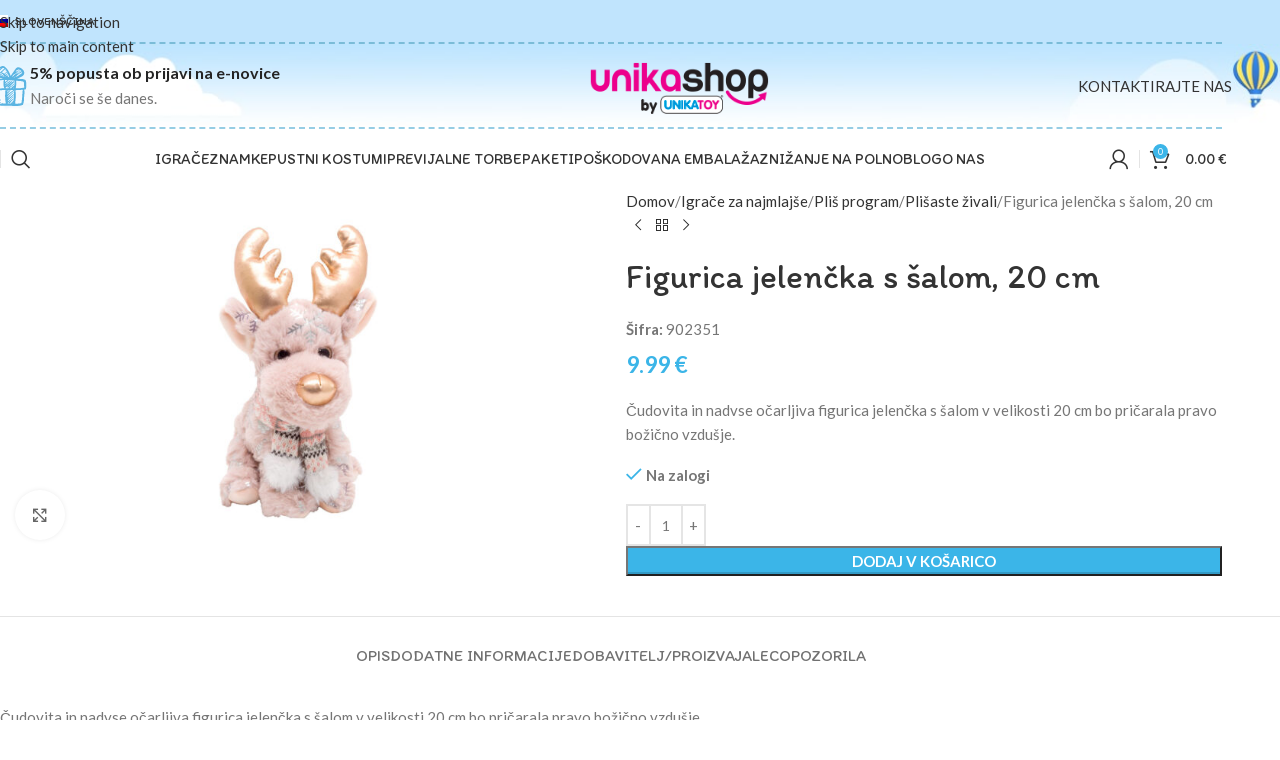

--- FILE ---
content_type: text/html; charset=UTF-8
request_url: https://www.unikashop.si/izdelek/figurica-jelencka-s-salom-20-cm/
body_size: 63633
content:
<!DOCTYPE html>
<html lang="sl-SI">
<head><meta charset="UTF-8"><script>if(navigator.userAgent.match(/MSIE|Internet Explorer/i)||navigator.userAgent.match(/Trident\/7\..*?rv:11/i)){var href=document.location.href;if(!href.match(/[?&]nowprocket/)){if(href.indexOf("?")==-1){if(href.indexOf("#")==-1){document.location.href=href+"?nowprocket=1"}else{document.location.href=href.replace("#","?nowprocket=1#")}}else{if(href.indexOf("#")==-1){document.location.href=href+"&nowprocket=1"}else{document.location.href=href.replace("#","&nowprocket=1#")}}}}</script><script>(()=>{class RocketLazyLoadScripts{constructor(){this.v="2.0.4",this.userEvents=["keydown","keyup","mousedown","mouseup","mousemove","mouseover","mouseout","touchmove","touchstart","touchend","touchcancel","wheel","click","dblclick","input"],this.attributeEvents=["onblur","onclick","oncontextmenu","ondblclick","onfocus","onmousedown","onmouseenter","onmouseleave","onmousemove","onmouseout","onmouseover","onmouseup","onmousewheel","onscroll","onsubmit"]}async t(){this.i(),this.o(),/iP(ad|hone)/.test(navigator.userAgent)&&this.h(),this.u(),this.l(this),this.m(),this.k(this),this.p(this),this._(),await Promise.all([this.R(),this.L()]),this.lastBreath=Date.now(),this.S(this),this.P(),this.D(),this.O(),this.M(),await this.C(this.delayedScripts.normal),await this.C(this.delayedScripts.defer),await this.C(this.delayedScripts.async),await this.T(),await this.F(),await this.j(),await this.A(),window.dispatchEvent(new Event("rocket-allScriptsLoaded")),this.everythingLoaded=!0,this.lastTouchEnd&&await new Promise(t=>setTimeout(t,500-Date.now()+this.lastTouchEnd)),this.I(),this.H(),this.U(),this.W()}i(){this.CSPIssue=sessionStorage.getItem("rocketCSPIssue"),document.addEventListener("securitypolicyviolation",t=>{this.CSPIssue||"script-src-elem"!==t.violatedDirective||"data"!==t.blockedURI||(this.CSPIssue=!0,sessionStorage.setItem("rocketCSPIssue",!0))},{isRocket:!0})}o(){window.addEventListener("pageshow",t=>{this.persisted=t.persisted,this.realWindowLoadedFired=!0},{isRocket:!0}),window.addEventListener("pagehide",()=>{this.onFirstUserAction=null},{isRocket:!0})}h(){let t;function e(e){t=e}window.addEventListener("touchstart",e,{isRocket:!0}),window.addEventListener("touchend",function i(o){o.changedTouches[0]&&t.changedTouches[0]&&Math.abs(o.changedTouches[0].pageX-t.changedTouches[0].pageX)<10&&Math.abs(o.changedTouches[0].pageY-t.changedTouches[0].pageY)<10&&o.timeStamp-t.timeStamp<200&&(window.removeEventListener("touchstart",e,{isRocket:!0}),window.removeEventListener("touchend",i,{isRocket:!0}),"INPUT"===o.target.tagName&&"text"===o.target.type||(o.target.dispatchEvent(new TouchEvent("touchend",{target:o.target,bubbles:!0})),o.target.dispatchEvent(new MouseEvent("mouseover",{target:o.target,bubbles:!0})),o.target.dispatchEvent(new PointerEvent("click",{target:o.target,bubbles:!0,cancelable:!0,detail:1,clientX:o.changedTouches[0].clientX,clientY:o.changedTouches[0].clientY})),event.preventDefault()))},{isRocket:!0})}q(t){this.userActionTriggered||("mousemove"!==t.type||this.firstMousemoveIgnored?"keyup"===t.type||"mouseover"===t.type||"mouseout"===t.type||(this.userActionTriggered=!0,this.onFirstUserAction&&this.onFirstUserAction()):this.firstMousemoveIgnored=!0),"click"===t.type&&t.preventDefault(),t.stopPropagation(),t.stopImmediatePropagation(),"touchstart"===this.lastEvent&&"touchend"===t.type&&(this.lastTouchEnd=Date.now()),"click"===t.type&&(this.lastTouchEnd=0),this.lastEvent=t.type,t.composedPath&&t.composedPath()[0].getRootNode()instanceof ShadowRoot&&(t.rocketTarget=t.composedPath()[0]),this.savedUserEvents.push(t)}u(){this.savedUserEvents=[],this.userEventHandler=this.q.bind(this),this.userEvents.forEach(t=>window.addEventListener(t,this.userEventHandler,{passive:!1,isRocket:!0})),document.addEventListener("visibilitychange",this.userEventHandler,{isRocket:!0})}U(){this.userEvents.forEach(t=>window.removeEventListener(t,this.userEventHandler,{passive:!1,isRocket:!0})),document.removeEventListener("visibilitychange",this.userEventHandler,{isRocket:!0}),this.savedUserEvents.forEach(t=>{(t.rocketTarget||t.target).dispatchEvent(new window[t.constructor.name](t.type,t))})}m(){const t="return false",e=Array.from(this.attributeEvents,t=>"data-rocket-"+t),i="["+this.attributeEvents.join("],[")+"]",o="[data-rocket-"+this.attributeEvents.join("],[data-rocket-")+"]",s=(e,i,o)=>{o&&o!==t&&(e.setAttribute("data-rocket-"+i,o),e["rocket"+i]=new Function("event",o),e.setAttribute(i,t))};new MutationObserver(t=>{for(const n of t)"attributes"===n.type&&(n.attributeName.startsWith("data-rocket-")||this.everythingLoaded?n.attributeName.startsWith("data-rocket-")&&this.everythingLoaded&&this.N(n.target,n.attributeName.substring(12)):s(n.target,n.attributeName,n.target.getAttribute(n.attributeName))),"childList"===n.type&&n.addedNodes.forEach(t=>{if(t.nodeType===Node.ELEMENT_NODE)if(this.everythingLoaded)for(const i of[t,...t.querySelectorAll(o)])for(const t of i.getAttributeNames())e.includes(t)&&this.N(i,t.substring(12));else for(const e of[t,...t.querySelectorAll(i)])for(const t of e.getAttributeNames())this.attributeEvents.includes(t)&&s(e,t,e.getAttribute(t))})}).observe(document,{subtree:!0,childList:!0,attributeFilter:[...this.attributeEvents,...e]})}I(){this.attributeEvents.forEach(t=>{document.querySelectorAll("[data-rocket-"+t+"]").forEach(e=>{this.N(e,t)})})}N(t,e){const i=t.getAttribute("data-rocket-"+e);i&&(t.setAttribute(e,i),t.removeAttribute("data-rocket-"+e))}k(t){Object.defineProperty(HTMLElement.prototype,"onclick",{get(){return this.rocketonclick||null},set(e){this.rocketonclick=e,this.setAttribute(t.everythingLoaded?"onclick":"data-rocket-onclick","this.rocketonclick(event)")}})}S(t){function e(e,i){let o=e[i];e[i]=null,Object.defineProperty(e,i,{get:()=>o,set(s){t.everythingLoaded?o=s:e["rocket"+i]=o=s}})}e(document,"onreadystatechange"),e(window,"onload"),e(window,"onpageshow");try{Object.defineProperty(document,"readyState",{get:()=>t.rocketReadyState,set(e){t.rocketReadyState=e},configurable:!0}),document.readyState="loading"}catch(t){console.log("WPRocket DJE readyState conflict, bypassing")}}l(t){this.originalAddEventListener=EventTarget.prototype.addEventListener,this.originalRemoveEventListener=EventTarget.prototype.removeEventListener,this.savedEventListeners=[],EventTarget.prototype.addEventListener=function(e,i,o){o&&o.isRocket||!t.B(e,this)&&!t.userEvents.includes(e)||t.B(e,this)&&!t.userActionTriggered||e.startsWith("rocket-")||t.everythingLoaded?t.originalAddEventListener.call(this,e,i,o):(t.savedEventListeners.push({target:this,remove:!1,type:e,func:i,options:o}),"mouseenter"!==e&&"mouseleave"!==e||t.originalAddEventListener.call(this,e,t.savedUserEvents.push,o))},EventTarget.prototype.removeEventListener=function(e,i,o){o&&o.isRocket||!t.B(e,this)&&!t.userEvents.includes(e)||t.B(e,this)&&!t.userActionTriggered||e.startsWith("rocket-")||t.everythingLoaded?t.originalRemoveEventListener.call(this,e,i,o):t.savedEventListeners.push({target:this,remove:!0,type:e,func:i,options:o})}}J(t,e){this.savedEventListeners=this.savedEventListeners.filter(i=>{let o=i.type,s=i.target||window;return e!==o||t!==s||(this.B(o,s)&&(i.type="rocket-"+o),this.$(i),!1)})}H(){EventTarget.prototype.addEventListener=this.originalAddEventListener,EventTarget.prototype.removeEventListener=this.originalRemoveEventListener,this.savedEventListeners.forEach(t=>this.$(t))}$(t){t.remove?this.originalRemoveEventListener.call(t.target,t.type,t.func,t.options):this.originalAddEventListener.call(t.target,t.type,t.func,t.options)}p(t){let e;function i(e){return t.everythingLoaded?e:e.split(" ").map(t=>"load"===t||t.startsWith("load.")?"rocket-jquery-load":t).join(" ")}function o(o){function s(e){const s=o.fn[e];o.fn[e]=o.fn.init.prototype[e]=function(){return this[0]===window&&t.userActionTriggered&&("string"==typeof arguments[0]||arguments[0]instanceof String?arguments[0]=i(arguments[0]):"object"==typeof arguments[0]&&Object.keys(arguments[0]).forEach(t=>{const e=arguments[0][t];delete arguments[0][t],arguments[0][i(t)]=e})),s.apply(this,arguments),this}}if(o&&o.fn&&!t.allJQueries.includes(o)){const e={DOMContentLoaded:[],"rocket-DOMContentLoaded":[]};for(const t in e)document.addEventListener(t,()=>{e[t].forEach(t=>t())},{isRocket:!0});o.fn.ready=o.fn.init.prototype.ready=function(i){function s(){parseInt(o.fn.jquery)>2?setTimeout(()=>i.bind(document)(o)):i.bind(document)(o)}return"function"==typeof i&&(t.realDomReadyFired?!t.userActionTriggered||t.fauxDomReadyFired?s():e["rocket-DOMContentLoaded"].push(s):e.DOMContentLoaded.push(s)),o([])},s("on"),s("one"),s("off"),t.allJQueries.push(o)}e=o}t.allJQueries=[],o(window.jQuery),Object.defineProperty(window,"jQuery",{get:()=>e,set(t){o(t)}})}P(){const t=new Map;document.write=document.writeln=function(e){const i=document.currentScript,o=document.createRange(),s=i.parentElement;let n=t.get(i);void 0===n&&(n=i.nextSibling,t.set(i,n));const c=document.createDocumentFragment();o.setStart(c,0),c.appendChild(o.createContextualFragment(e)),s.insertBefore(c,n)}}async R(){return new Promise(t=>{this.userActionTriggered?t():this.onFirstUserAction=t})}async L(){return new Promise(t=>{document.addEventListener("DOMContentLoaded",()=>{this.realDomReadyFired=!0,t()},{isRocket:!0})})}async j(){return this.realWindowLoadedFired?Promise.resolve():new Promise(t=>{window.addEventListener("load",t,{isRocket:!0})})}M(){this.pendingScripts=[];this.scriptsMutationObserver=new MutationObserver(t=>{for(const e of t)e.addedNodes.forEach(t=>{"SCRIPT"!==t.tagName||t.noModule||t.isWPRocket||this.pendingScripts.push({script:t,promise:new Promise(e=>{const i=()=>{const i=this.pendingScripts.findIndex(e=>e.script===t);i>=0&&this.pendingScripts.splice(i,1),e()};t.addEventListener("load",i,{isRocket:!0}),t.addEventListener("error",i,{isRocket:!0}),setTimeout(i,1e3)})})})}),this.scriptsMutationObserver.observe(document,{childList:!0,subtree:!0})}async F(){await this.X(),this.pendingScripts.length?(await this.pendingScripts[0].promise,await this.F()):this.scriptsMutationObserver.disconnect()}D(){this.delayedScripts={normal:[],async:[],defer:[]},document.querySelectorAll("script[type$=rocketlazyloadscript]").forEach(t=>{t.hasAttribute("data-rocket-src")?t.hasAttribute("async")&&!1!==t.async?this.delayedScripts.async.push(t):t.hasAttribute("defer")&&!1!==t.defer||"module"===t.getAttribute("data-rocket-type")?this.delayedScripts.defer.push(t):this.delayedScripts.normal.push(t):this.delayedScripts.normal.push(t)})}async _(){await this.L();let t=[];document.querySelectorAll("script[type$=rocketlazyloadscript][data-rocket-src]").forEach(e=>{let i=e.getAttribute("data-rocket-src");if(i&&!i.startsWith("data:")){i.startsWith("//")&&(i=location.protocol+i);try{const o=new URL(i).origin;o!==location.origin&&t.push({src:o,crossOrigin:e.crossOrigin||"module"===e.getAttribute("data-rocket-type")})}catch(t){}}}),t=[...new Map(t.map(t=>[JSON.stringify(t),t])).values()],this.Y(t,"preconnect")}async G(t){if(await this.K(),!0!==t.noModule||!("noModule"in HTMLScriptElement.prototype))return new Promise(e=>{let i;function o(){(i||t).setAttribute("data-rocket-status","executed"),e()}try{if(navigator.userAgent.includes("Firefox/")||""===navigator.vendor||this.CSPIssue)i=document.createElement("script"),[...t.attributes].forEach(t=>{let e=t.nodeName;"type"!==e&&("data-rocket-type"===e&&(e="type"),"data-rocket-src"===e&&(e="src"),i.setAttribute(e,t.nodeValue))}),t.text&&(i.text=t.text),t.nonce&&(i.nonce=t.nonce),i.hasAttribute("src")?(i.addEventListener("load",o,{isRocket:!0}),i.addEventListener("error",()=>{i.setAttribute("data-rocket-status","failed-network"),e()},{isRocket:!0}),setTimeout(()=>{i.isConnected||e()},1)):(i.text=t.text,o()),i.isWPRocket=!0,t.parentNode.replaceChild(i,t);else{const i=t.getAttribute("data-rocket-type"),s=t.getAttribute("data-rocket-src");i?(t.type=i,t.removeAttribute("data-rocket-type")):t.removeAttribute("type"),t.addEventListener("load",o,{isRocket:!0}),t.addEventListener("error",i=>{this.CSPIssue&&i.target.src.startsWith("data:")?(console.log("WPRocket: CSP fallback activated"),t.removeAttribute("src"),this.G(t).then(e)):(t.setAttribute("data-rocket-status","failed-network"),e())},{isRocket:!0}),s?(t.fetchPriority="high",t.removeAttribute("data-rocket-src"),t.src=s):t.src="data:text/javascript;base64,"+window.btoa(unescape(encodeURIComponent(t.text)))}}catch(i){t.setAttribute("data-rocket-status","failed-transform"),e()}});t.setAttribute("data-rocket-status","skipped")}async C(t){const e=t.shift();return e?(e.isConnected&&await this.G(e),this.C(t)):Promise.resolve()}O(){this.Y([...this.delayedScripts.normal,...this.delayedScripts.defer,...this.delayedScripts.async],"preload")}Y(t,e){this.trash=this.trash||[];let i=!0;var o=document.createDocumentFragment();t.forEach(t=>{const s=t.getAttribute&&t.getAttribute("data-rocket-src")||t.src;if(s&&!s.startsWith("data:")){const n=document.createElement("link");n.href=s,n.rel=e,"preconnect"!==e&&(n.as="script",n.fetchPriority=i?"high":"low"),t.getAttribute&&"module"===t.getAttribute("data-rocket-type")&&(n.crossOrigin=!0),t.crossOrigin&&(n.crossOrigin=t.crossOrigin),t.integrity&&(n.integrity=t.integrity),t.nonce&&(n.nonce=t.nonce),o.appendChild(n),this.trash.push(n),i=!1}}),document.head.appendChild(o)}W(){this.trash.forEach(t=>t.remove())}async T(){try{document.readyState="interactive"}catch(t){}this.fauxDomReadyFired=!0;try{await this.K(),this.J(document,"readystatechange"),document.dispatchEvent(new Event("rocket-readystatechange")),await this.K(),document.rocketonreadystatechange&&document.rocketonreadystatechange(),await this.K(),this.J(document,"DOMContentLoaded"),document.dispatchEvent(new Event("rocket-DOMContentLoaded")),await this.K(),this.J(window,"DOMContentLoaded"),window.dispatchEvent(new Event("rocket-DOMContentLoaded"))}catch(t){console.error(t)}}async A(){try{document.readyState="complete"}catch(t){}try{await this.K(),this.J(document,"readystatechange"),document.dispatchEvent(new Event("rocket-readystatechange")),await this.K(),document.rocketonreadystatechange&&document.rocketonreadystatechange(),await this.K(),this.J(window,"load"),window.dispatchEvent(new Event("rocket-load")),await this.K(),window.rocketonload&&window.rocketonload(),await this.K(),this.allJQueries.forEach(t=>t(window).trigger("rocket-jquery-load")),await this.K(),this.J(window,"pageshow");const t=new Event("rocket-pageshow");t.persisted=this.persisted,window.dispatchEvent(t),await this.K(),window.rocketonpageshow&&window.rocketonpageshow({persisted:this.persisted})}catch(t){console.error(t)}}async K(){Date.now()-this.lastBreath>45&&(await this.X(),this.lastBreath=Date.now())}async X(){return document.hidden?new Promise(t=>setTimeout(t)):new Promise(t=>requestAnimationFrame(t))}B(t,e){return e===document&&"readystatechange"===t||(e===document&&"DOMContentLoaded"===t||(e===window&&"DOMContentLoaded"===t||(e===window&&"load"===t||e===window&&"pageshow"===t)))}static run(){(new RocketLazyLoadScripts).t()}}RocketLazyLoadScripts.run()})();</script>
	
	<link rel="profile" href="https://gmpg.org/xfn/11">
	<link rel="pingback" href="https://www.unikashop.si/xmlrpc.php">

	<meta name='robots' content='index, follow, max-image-preview:large, max-snippet:-1, max-video-preview:-1' />

	<!-- This site is optimized with the Yoast SEO Premium plugin v26.6 (Yoast SEO v26.6) - https://yoast.com/wordpress/plugins/seo/ -->
	<title>Figurica jelenčka s šalom, 20 cm - UNIKASHOP</title>
<link data-rocket-preload as="style" href="https://fonts.googleapis.com/css?family=Lato%3A400%2C700%7CItim%3A400&#038;display=swap" rel="preload">
<link href="https://fonts.googleapis.com/css?family=Lato%3A400%2C700%7CItim%3A400&#038;display=swap" media="print" onload="this.media=&#039;all&#039;" rel="stylesheet">
<noscript data-wpr-hosted-gf-parameters=""><link rel="stylesheet" href="https://fonts.googleapis.com/css?family=Lato%3A400%2C700%7CItim%3A400&#038;display=swap"></noscript>
	<meta name="description" content="Čudovita in nadvse očarljiva figurica jelenčka s šalom v velikosti 20 cm bo pričarala pravo božično vzdušje." />
	<link rel="canonical" href="https://www.unikashop.si/izdelek/figurica-jelencka-s-salom-20-cm/" />
	<meta property="og:locale" content="sl_SI" />
	<meta property="og:type" content="product" />
	<meta property="og:title" content="Figurica jelenčka s šalom, 20 cm" />
	<meta property="og:description" content="Čudovita in nadvse očarljiva figurica jelenčka s šalom v velikosti 20 cm bo pričarala pravo božično vzdušje." />
	<meta property="og:url" content="https://www.unikashop.si/izdelek/figurica-jelencka-s-salom-20-cm/" />
	<meta property="og:site_name" content="UNIKASHOP" />
	<meta property="article:modified_time" content="2026-01-27T13:56:05+00:00" />
	<meta property="og:image" content="https://www.unikashop.si/wp-content/uploads/2023/07/902351.jpg" />
	<meta property="og:image:width" content="1600" />
	<meta property="og:image:height" content="1000" />
	<meta property="og:image:type" content="image/jpeg" />
	<meta name="twitter:card" content="summary_large_image" />
	<meta name="twitter:label1" content="Price" />
	<meta name="twitter:data1" content="9.99&nbsp;&euro;" />
	<meta name="twitter:label2" content="Availability" />
	<meta name="twitter:data2" content="In stock" />
	<script type="application/ld+json" class="yoast-schema-graph">{"@context":"https://schema.org","@graph":[{"@type":["WebPage","ItemPage"],"@id":"https://www.unikashop.si/izdelek/figurica-jelencka-s-salom-20-cm/","url":"https://www.unikashop.si/izdelek/figurica-jelencka-s-salom-20-cm/","name":"Figurica jelenčka s šalom, 20 cm - UNIKASHOP","isPartOf":{"@id":"https://www.unikashop.si/#website"},"primaryImageOfPage":{"@id":"https://www.unikashop.si/izdelek/figurica-jelencka-s-salom-20-cm/#primaryimage"},"image":{"@id":"https://www.unikashop.si/izdelek/figurica-jelencka-s-salom-20-cm/#primaryimage"},"thumbnailUrl":"https://www.unikashop.si/wp-content/uploads/2023/07/902351.jpg","description":"Čudovita in nadvse očarljiva figurica jelenčka s šalom v velikosti 20 cm bo pričarala pravo božično vzdušje.","breadcrumb":{"@id":"https://www.unikashop.si/izdelek/figurica-jelencka-s-salom-20-cm/#breadcrumb"},"inLanguage":"sl-SI","potentialAction":{"@type":"BuyAction","target":"https://www.unikashop.si/izdelek/figurica-jelencka-s-salom-20-cm/"}},{"@type":"ImageObject","inLanguage":"sl-SI","@id":"https://www.unikashop.si/izdelek/figurica-jelencka-s-salom-20-cm/#primaryimage","url":"https://www.unikashop.si/wp-content/uploads/2023/07/902351.jpg","contentUrl":"https://www.unikashop.si/wp-content/uploads/2023/07/902351.jpg","width":1600,"height":1000,"caption":"Figurica jelenčka s šalom, 20 cm"},{"@type":"BreadcrumbList","@id":"https://www.unikashop.si/izdelek/figurica-jelencka-s-salom-20-cm/#breadcrumb","itemListElement":[{"@type":"ListItem","position":1,"name":"Home","item":"https://www.unikashop.si/"},{"@type":"ListItem","position":2,"name":"Trgovina","item":"https://www.unikashop.si/trgovina/"},{"@type":"ListItem","position":3,"name":"Figurica jelenčka s šalom, 20 cm"}]},{"@type":"WebSite","@id":"https://www.unikashop.si/#website","url":"https://www.unikashop.si/","name":"Unikashop","description":"Igrače","publisher":{"@id":"https://www.unikashop.si/#organization"},"potentialAction":[{"@type":"SearchAction","target":{"@type":"EntryPoint","urlTemplate":"https://www.unikashop.si/?s={search_term_string}"},"query-input":{"@type":"PropertyValueSpecification","valueRequired":true,"valueName":"search_term_string"}}],"inLanguage":"sl-SI"},{"@type":"Organization","@id":"https://www.unikashop.si/#organization","name":"Unikashop","url":"https://www.unikashop.si/","logo":{"@type":"ImageObject","inLanguage":"sl-SI","@id":"https://www.unikashop.si/#/schema/logo/image/","url":"https://www.unikashop.si/wp-content/uploads/2019/06/fbProfileImage.png","contentUrl":"https://www.unikashop.si/wp-content/uploads/2019/06/fbProfileImage.png","width":1000,"height":1000,"caption":"Unikashop"},"image":{"@id":"https://www.unikashop.si/#/schema/logo/image/"},"sameAs":["https://www.facebook.com/unikashop.si","https://www.instagram.com/unikashop.si/","https://www.youtube.com/user/unikatoys"]}]}</script>
	<meta property="product:price:amount" content="9.99" />
	<meta property="product:price:currency" content="EUR" />
	<meta property="og:availability" content="instock" />
	<meta property="product:availability" content="instock" />
	<meta property="product:retailer_item_id" content="902351" />
	<meta property="product:condition" content="new" />
	<!-- / Yoast SEO Premium plugin. -->


<link rel='dns-prefetch' href='//fonts.googleapis.com' />
<link href='https://fonts.gstatic.com' crossorigin rel='preconnect' />
<link rel="alternate" type="application/rss+xml" title="UNIKASHOP &raquo; Vir" href="https://www.unikashop.si/feed/" />
<link rel="alternate" type="application/rss+xml" title="UNIKASHOP &raquo; Vir komentarjev" href="https://www.unikashop.si/comments/feed/" />
<link rel="alternate" title="oEmbed (JSON)" type="application/json+oembed" href="https://www.unikashop.si/wp-json/oembed/1.0/embed?url=https%3A%2F%2Fwww.unikashop.si%2Fizdelek%2Ffigurica-jelencka-s-salom-20-cm%2F" />
<link rel="alternate" title="oEmbed (XML)" type="text/xml+oembed" href="https://www.unikashop.si/wp-json/oembed/1.0/embed?url=https%3A%2F%2Fwww.unikashop.si%2Fizdelek%2Ffigurica-jelencka-s-salom-20-cm%2F&#038;format=xml" />
<style id='wp-img-auto-sizes-contain-inline-css' type='text/css'>
img:is([sizes=auto i],[sizes^="auto," i]){contain-intrinsic-size:3000px 1500px}
/*# sourceURL=wp-img-auto-sizes-contain-inline-css */
</style>
<link rel='stylesheet' id='wp-block-library-css' href='https://www.unikashop.si/wp-includes/css/dist/block-library/style.min.css?ver=6.9' type='text/css' media='all' />
<style id='wp-block-image-inline-css' type='text/css'>
.wp-block-image>a,.wp-block-image>figure>a{display:inline-block}.wp-block-image img{box-sizing:border-box;height:auto;max-width:100%;vertical-align:bottom}@media not (prefers-reduced-motion){.wp-block-image img.hide{visibility:hidden}.wp-block-image img.show{animation:show-content-image .4s}}.wp-block-image[style*=border-radius] img,.wp-block-image[style*=border-radius]>a{border-radius:inherit}.wp-block-image.has-custom-border img{box-sizing:border-box}.wp-block-image.aligncenter{text-align:center}.wp-block-image.alignfull>a,.wp-block-image.alignwide>a{width:100%}.wp-block-image.alignfull img,.wp-block-image.alignwide img{height:auto;width:100%}.wp-block-image .aligncenter,.wp-block-image .alignleft,.wp-block-image .alignright,.wp-block-image.aligncenter,.wp-block-image.alignleft,.wp-block-image.alignright{display:table}.wp-block-image .aligncenter>figcaption,.wp-block-image .alignleft>figcaption,.wp-block-image .alignright>figcaption,.wp-block-image.aligncenter>figcaption,.wp-block-image.alignleft>figcaption,.wp-block-image.alignright>figcaption{caption-side:bottom;display:table-caption}.wp-block-image .alignleft{float:left;margin:.5em 1em .5em 0}.wp-block-image .alignright{float:right;margin:.5em 0 .5em 1em}.wp-block-image .aligncenter{margin-left:auto;margin-right:auto}.wp-block-image :where(figcaption){margin-bottom:1em;margin-top:.5em}.wp-block-image.is-style-circle-mask img{border-radius:9999px}@supports ((-webkit-mask-image:none) or (mask-image:none)) or (-webkit-mask-image:none){.wp-block-image.is-style-circle-mask img{border-radius:0;-webkit-mask-image:url('data:image/svg+xml;utf8,<svg viewBox="0 0 100 100" xmlns="http://www.w3.org/2000/svg"><circle cx="50" cy="50" r="50"/></svg>');mask-image:url('data:image/svg+xml;utf8,<svg viewBox="0 0 100 100" xmlns="http://www.w3.org/2000/svg"><circle cx="50" cy="50" r="50"/></svg>');mask-mode:alpha;-webkit-mask-position:center;mask-position:center;-webkit-mask-repeat:no-repeat;mask-repeat:no-repeat;-webkit-mask-size:contain;mask-size:contain}}:root :where(.wp-block-image.is-style-rounded img,.wp-block-image .is-style-rounded img){border-radius:9999px}.wp-block-image figure{margin:0}.wp-lightbox-container{display:flex;flex-direction:column;position:relative}.wp-lightbox-container img{cursor:zoom-in}.wp-lightbox-container img:hover+button{opacity:1}.wp-lightbox-container button{align-items:center;backdrop-filter:blur(16px) saturate(180%);background-color:#5a5a5a40;border:none;border-radius:4px;cursor:zoom-in;display:flex;height:20px;justify-content:center;opacity:0;padding:0;position:absolute;right:16px;text-align:center;top:16px;width:20px;z-index:100}@media not (prefers-reduced-motion){.wp-lightbox-container button{transition:opacity .2s ease}}.wp-lightbox-container button:focus-visible{outline:3px auto #5a5a5a40;outline:3px auto -webkit-focus-ring-color;outline-offset:3px}.wp-lightbox-container button:hover{cursor:pointer;opacity:1}.wp-lightbox-container button:focus{opacity:1}.wp-lightbox-container button:focus,.wp-lightbox-container button:hover,.wp-lightbox-container button:not(:hover):not(:active):not(.has-background){background-color:#5a5a5a40;border:none}.wp-lightbox-overlay{box-sizing:border-box;cursor:zoom-out;height:100vh;left:0;overflow:hidden;position:fixed;top:0;visibility:hidden;width:100%;z-index:100000}.wp-lightbox-overlay .close-button{align-items:center;cursor:pointer;display:flex;justify-content:center;min-height:40px;min-width:40px;padding:0;position:absolute;right:calc(env(safe-area-inset-right) + 16px);top:calc(env(safe-area-inset-top) + 16px);z-index:5000000}.wp-lightbox-overlay .close-button:focus,.wp-lightbox-overlay .close-button:hover,.wp-lightbox-overlay .close-button:not(:hover):not(:active):not(.has-background){background:none;border:none}.wp-lightbox-overlay .lightbox-image-container{height:var(--wp--lightbox-container-height);left:50%;overflow:hidden;position:absolute;top:50%;transform:translate(-50%,-50%);transform-origin:top left;width:var(--wp--lightbox-container-width);z-index:9999999999}.wp-lightbox-overlay .wp-block-image{align-items:center;box-sizing:border-box;display:flex;height:100%;justify-content:center;margin:0;position:relative;transform-origin:0 0;width:100%;z-index:3000000}.wp-lightbox-overlay .wp-block-image img{height:var(--wp--lightbox-image-height);min-height:var(--wp--lightbox-image-height);min-width:var(--wp--lightbox-image-width);width:var(--wp--lightbox-image-width)}.wp-lightbox-overlay .wp-block-image figcaption{display:none}.wp-lightbox-overlay button{background:none;border:none}.wp-lightbox-overlay .scrim{background-color:#fff;height:100%;opacity:.9;position:absolute;width:100%;z-index:2000000}.wp-lightbox-overlay.active{visibility:visible}@media not (prefers-reduced-motion){.wp-lightbox-overlay.active{animation:turn-on-visibility .25s both}.wp-lightbox-overlay.active img{animation:turn-on-visibility .35s both}.wp-lightbox-overlay.show-closing-animation:not(.active){animation:turn-off-visibility .35s both}.wp-lightbox-overlay.show-closing-animation:not(.active) img{animation:turn-off-visibility .25s both}.wp-lightbox-overlay.zoom.active{animation:none;opacity:1;visibility:visible}.wp-lightbox-overlay.zoom.active .lightbox-image-container{animation:lightbox-zoom-in .4s}.wp-lightbox-overlay.zoom.active .lightbox-image-container img{animation:none}.wp-lightbox-overlay.zoom.active .scrim{animation:turn-on-visibility .4s forwards}.wp-lightbox-overlay.zoom.show-closing-animation:not(.active){animation:none}.wp-lightbox-overlay.zoom.show-closing-animation:not(.active) .lightbox-image-container{animation:lightbox-zoom-out .4s}.wp-lightbox-overlay.zoom.show-closing-animation:not(.active) .lightbox-image-container img{animation:none}.wp-lightbox-overlay.zoom.show-closing-animation:not(.active) .scrim{animation:turn-off-visibility .4s forwards}}@keyframes show-content-image{0%{visibility:hidden}99%{visibility:hidden}to{visibility:visible}}@keyframes turn-on-visibility{0%{opacity:0}to{opacity:1}}@keyframes turn-off-visibility{0%{opacity:1;visibility:visible}99%{opacity:0;visibility:visible}to{opacity:0;visibility:hidden}}@keyframes lightbox-zoom-in{0%{transform:translate(calc((-100vw + var(--wp--lightbox-scrollbar-width))/2 + var(--wp--lightbox-initial-left-position)),calc(-50vh + var(--wp--lightbox-initial-top-position))) scale(var(--wp--lightbox-scale))}to{transform:translate(-50%,-50%) scale(1)}}@keyframes lightbox-zoom-out{0%{transform:translate(-50%,-50%) scale(1);visibility:visible}99%{visibility:visible}to{transform:translate(calc((-100vw + var(--wp--lightbox-scrollbar-width))/2 + var(--wp--lightbox-initial-left-position)),calc(-50vh + var(--wp--lightbox-initial-top-position))) scale(var(--wp--lightbox-scale));visibility:hidden}}
/*# sourceURL=https://www.unikashop.si/wp-includes/blocks/image/style.min.css */
</style>
<style id='wp-block-paragraph-inline-css' type='text/css'>
.is-small-text{font-size:.875em}.is-regular-text{font-size:1em}.is-large-text{font-size:2.25em}.is-larger-text{font-size:3em}.has-drop-cap:not(:focus):first-letter{float:left;font-size:8.4em;font-style:normal;font-weight:100;line-height:.68;margin:.05em .1em 0 0;text-transform:uppercase}body.rtl .has-drop-cap:not(:focus):first-letter{float:none;margin-left:.1em}p.has-drop-cap.has-background{overflow:hidden}:root :where(p.has-background){padding:1.25em 2.375em}:where(p.has-text-color:not(.has-link-color)) a{color:inherit}p.has-text-align-left[style*="writing-mode:vertical-lr"],p.has-text-align-right[style*="writing-mode:vertical-rl"]{rotate:180deg}
/*# sourceURL=https://www.unikashop.si/wp-includes/blocks/paragraph/style.min.css */
</style>
<link data-minify="1" rel='stylesheet' id='wc-blocks-style-css' href='https://www.unikashop.si/wp-content/cache/min/1/wp-content/plugins/woocommerce/assets/client/blocks/wc-blocks.css?ver=1767606181' type='text/css' media='all' />
<style id='global-styles-inline-css' type='text/css'>
:root{--wp--preset--aspect-ratio--square: 1;--wp--preset--aspect-ratio--4-3: 4/3;--wp--preset--aspect-ratio--3-4: 3/4;--wp--preset--aspect-ratio--3-2: 3/2;--wp--preset--aspect-ratio--2-3: 2/3;--wp--preset--aspect-ratio--16-9: 16/9;--wp--preset--aspect-ratio--9-16: 9/16;--wp--preset--color--black: #000000;--wp--preset--color--cyan-bluish-gray: #abb8c3;--wp--preset--color--white: #ffffff;--wp--preset--color--pale-pink: #f78da7;--wp--preset--color--vivid-red: #cf2e2e;--wp--preset--color--luminous-vivid-orange: #ff6900;--wp--preset--color--luminous-vivid-amber: #fcb900;--wp--preset--color--light-green-cyan: #7bdcb5;--wp--preset--color--vivid-green-cyan: #00d084;--wp--preset--color--pale-cyan-blue: #8ed1fc;--wp--preset--color--vivid-cyan-blue: #0693e3;--wp--preset--color--vivid-purple: #9b51e0;--wp--preset--gradient--vivid-cyan-blue-to-vivid-purple: linear-gradient(135deg,rgb(6,147,227) 0%,rgb(155,81,224) 100%);--wp--preset--gradient--light-green-cyan-to-vivid-green-cyan: linear-gradient(135deg,rgb(122,220,180) 0%,rgb(0,208,130) 100%);--wp--preset--gradient--luminous-vivid-amber-to-luminous-vivid-orange: linear-gradient(135deg,rgb(252,185,0) 0%,rgb(255,105,0) 100%);--wp--preset--gradient--luminous-vivid-orange-to-vivid-red: linear-gradient(135deg,rgb(255,105,0) 0%,rgb(207,46,46) 100%);--wp--preset--gradient--very-light-gray-to-cyan-bluish-gray: linear-gradient(135deg,rgb(238,238,238) 0%,rgb(169,184,195) 100%);--wp--preset--gradient--cool-to-warm-spectrum: linear-gradient(135deg,rgb(74,234,220) 0%,rgb(151,120,209) 20%,rgb(207,42,186) 40%,rgb(238,44,130) 60%,rgb(251,105,98) 80%,rgb(254,248,76) 100%);--wp--preset--gradient--blush-light-purple: linear-gradient(135deg,rgb(255,206,236) 0%,rgb(152,150,240) 100%);--wp--preset--gradient--blush-bordeaux: linear-gradient(135deg,rgb(254,205,165) 0%,rgb(254,45,45) 50%,rgb(107,0,62) 100%);--wp--preset--gradient--luminous-dusk: linear-gradient(135deg,rgb(255,203,112) 0%,rgb(199,81,192) 50%,rgb(65,88,208) 100%);--wp--preset--gradient--pale-ocean: linear-gradient(135deg,rgb(255,245,203) 0%,rgb(182,227,212) 50%,rgb(51,167,181) 100%);--wp--preset--gradient--electric-grass: linear-gradient(135deg,rgb(202,248,128) 0%,rgb(113,206,126) 100%);--wp--preset--gradient--midnight: linear-gradient(135deg,rgb(2,3,129) 0%,rgb(40,116,252) 100%);--wp--preset--font-size--small: 13px;--wp--preset--font-size--medium: 20px;--wp--preset--font-size--large: 36px;--wp--preset--font-size--x-large: 42px;--wp--preset--spacing--20: 0.44rem;--wp--preset--spacing--30: 0.67rem;--wp--preset--spacing--40: 1rem;--wp--preset--spacing--50: 1.5rem;--wp--preset--spacing--60: 2.25rem;--wp--preset--spacing--70: 3.38rem;--wp--preset--spacing--80: 5.06rem;--wp--preset--shadow--natural: 6px 6px 9px rgba(0, 0, 0, 0.2);--wp--preset--shadow--deep: 12px 12px 50px rgba(0, 0, 0, 0.4);--wp--preset--shadow--sharp: 6px 6px 0px rgba(0, 0, 0, 0.2);--wp--preset--shadow--outlined: 6px 6px 0px -3px rgb(255, 255, 255), 6px 6px rgb(0, 0, 0);--wp--preset--shadow--crisp: 6px 6px 0px rgb(0, 0, 0);}:where(body) { margin: 0; }.wp-site-blocks > .alignleft { float: left; margin-right: 2em; }.wp-site-blocks > .alignright { float: right; margin-left: 2em; }.wp-site-blocks > .aligncenter { justify-content: center; margin-left: auto; margin-right: auto; }:where(.is-layout-flex){gap: 0.5em;}:where(.is-layout-grid){gap: 0.5em;}.is-layout-flow > .alignleft{float: left;margin-inline-start: 0;margin-inline-end: 2em;}.is-layout-flow > .alignright{float: right;margin-inline-start: 2em;margin-inline-end: 0;}.is-layout-flow > .aligncenter{margin-left: auto !important;margin-right: auto !important;}.is-layout-constrained > .alignleft{float: left;margin-inline-start: 0;margin-inline-end: 2em;}.is-layout-constrained > .alignright{float: right;margin-inline-start: 2em;margin-inline-end: 0;}.is-layout-constrained > .aligncenter{margin-left: auto !important;margin-right: auto !important;}.is-layout-constrained > :where(:not(.alignleft):not(.alignright):not(.alignfull)){margin-left: auto !important;margin-right: auto !important;}body .is-layout-flex{display: flex;}.is-layout-flex{flex-wrap: wrap;align-items: center;}.is-layout-flex > :is(*, div){margin: 0;}body .is-layout-grid{display: grid;}.is-layout-grid > :is(*, div){margin: 0;}body{padding-top: 0px;padding-right: 0px;padding-bottom: 0px;padding-left: 0px;}a:where(:not(.wp-element-button)){text-decoration: none;}:root :where(.wp-element-button, .wp-block-button__link){background-color: #32373c;border-width: 0;color: #fff;font-family: inherit;font-size: inherit;font-style: inherit;font-weight: inherit;letter-spacing: inherit;line-height: inherit;padding-top: calc(0.667em + 2px);padding-right: calc(1.333em + 2px);padding-bottom: calc(0.667em + 2px);padding-left: calc(1.333em + 2px);text-decoration: none;text-transform: inherit;}.has-black-color{color: var(--wp--preset--color--black) !important;}.has-cyan-bluish-gray-color{color: var(--wp--preset--color--cyan-bluish-gray) !important;}.has-white-color{color: var(--wp--preset--color--white) !important;}.has-pale-pink-color{color: var(--wp--preset--color--pale-pink) !important;}.has-vivid-red-color{color: var(--wp--preset--color--vivid-red) !important;}.has-luminous-vivid-orange-color{color: var(--wp--preset--color--luminous-vivid-orange) !important;}.has-luminous-vivid-amber-color{color: var(--wp--preset--color--luminous-vivid-amber) !important;}.has-light-green-cyan-color{color: var(--wp--preset--color--light-green-cyan) !important;}.has-vivid-green-cyan-color{color: var(--wp--preset--color--vivid-green-cyan) !important;}.has-pale-cyan-blue-color{color: var(--wp--preset--color--pale-cyan-blue) !important;}.has-vivid-cyan-blue-color{color: var(--wp--preset--color--vivid-cyan-blue) !important;}.has-vivid-purple-color{color: var(--wp--preset--color--vivid-purple) !important;}.has-black-background-color{background-color: var(--wp--preset--color--black) !important;}.has-cyan-bluish-gray-background-color{background-color: var(--wp--preset--color--cyan-bluish-gray) !important;}.has-white-background-color{background-color: var(--wp--preset--color--white) !important;}.has-pale-pink-background-color{background-color: var(--wp--preset--color--pale-pink) !important;}.has-vivid-red-background-color{background-color: var(--wp--preset--color--vivid-red) !important;}.has-luminous-vivid-orange-background-color{background-color: var(--wp--preset--color--luminous-vivid-orange) !important;}.has-luminous-vivid-amber-background-color{background-color: var(--wp--preset--color--luminous-vivid-amber) !important;}.has-light-green-cyan-background-color{background-color: var(--wp--preset--color--light-green-cyan) !important;}.has-vivid-green-cyan-background-color{background-color: var(--wp--preset--color--vivid-green-cyan) !important;}.has-pale-cyan-blue-background-color{background-color: var(--wp--preset--color--pale-cyan-blue) !important;}.has-vivid-cyan-blue-background-color{background-color: var(--wp--preset--color--vivid-cyan-blue) !important;}.has-vivid-purple-background-color{background-color: var(--wp--preset--color--vivid-purple) !important;}.has-black-border-color{border-color: var(--wp--preset--color--black) !important;}.has-cyan-bluish-gray-border-color{border-color: var(--wp--preset--color--cyan-bluish-gray) !important;}.has-white-border-color{border-color: var(--wp--preset--color--white) !important;}.has-pale-pink-border-color{border-color: var(--wp--preset--color--pale-pink) !important;}.has-vivid-red-border-color{border-color: var(--wp--preset--color--vivid-red) !important;}.has-luminous-vivid-orange-border-color{border-color: var(--wp--preset--color--luminous-vivid-orange) !important;}.has-luminous-vivid-amber-border-color{border-color: var(--wp--preset--color--luminous-vivid-amber) !important;}.has-light-green-cyan-border-color{border-color: var(--wp--preset--color--light-green-cyan) !important;}.has-vivid-green-cyan-border-color{border-color: var(--wp--preset--color--vivid-green-cyan) !important;}.has-pale-cyan-blue-border-color{border-color: var(--wp--preset--color--pale-cyan-blue) !important;}.has-vivid-cyan-blue-border-color{border-color: var(--wp--preset--color--vivid-cyan-blue) !important;}.has-vivid-purple-border-color{border-color: var(--wp--preset--color--vivid-purple) !important;}.has-vivid-cyan-blue-to-vivid-purple-gradient-background{background: var(--wp--preset--gradient--vivid-cyan-blue-to-vivid-purple) !important;}.has-light-green-cyan-to-vivid-green-cyan-gradient-background{background: var(--wp--preset--gradient--light-green-cyan-to-vivid-green-cyan) !important;}.has-luminous-vivid-amber-to-luminous-vivid-orange-gradient-background{background: var(--wp--preset--gradient--luminous-vivid-amber-to-luminous-vivid-orange) !important;}.has-luminous-vivid-orange-to-vivid-red-gradient-background{background: var(--wp--preset--gradient--luminous-vivid-orange-to-vivid-red) !important;}.has-very-light-gray-to-cyan-bluish-gray-gradient-background{background: var(--wp--preset--gradient--very-light-gray-to-cyan-bluish-gray) !important;}.has-cool-to-warm-spectrum-gradient-background{background: var(--wp--preset--gradient--cool-to-warm-spectrum) !important;}.has-blush-light-purple-gradient-background{background: var(--wp--preset--gradient--blush-light-purple) !important;}.has-blush-bordeaux-gradient-background{background: var(--wp--preset--gradient--blush-bordeaux) !important;}.has-luminous-dusk-gradient-background{background: var(--wp--preset--gradient--luminous-dusk) !important;}.has-pale-ocean-gradient-background{background: var(--wp--preset--gradient--pale-ocean) !important;}.has-electric-grass-gradient-background{background: var(--wp--preset--gradient--electric-grass) !important;}.has-midnight-gradient-background{background: var(--wp--preset--gradient--midnight) !important;}.has-small-font-size{font-size: var(--wp--preset--font-size--small) !important;}.has-medium-font-size{font-size: var(--wp--preset--font-size--medium) !important;}.has-large-font-size{font-size: var(--wp--preset--font-size--large) !important;}.has-x-large-font-size{font-size: var(--wp--preset--font-size--x-large) !important;}
/*# sourceURL=global-styles-inline-css */
</style>

<style id='woocommerce-inline-inline-css' type='text/css'>
.woocommerce form .form-row .required { visibility: visible; }
/*# sourceURL=woocommerce-inline-inline-css */
</style>
<link rel='stylesheet' id='wpml-legacy-horizontal-list-0-css' href='https://www.unikashop.si/wp-content/plugins/sitepress-multilingual-cms/templates/language-switchers/legacy-list-horizontal/style.min.css?ver=1' type='text/css' media='all' />
<style id='wpml-legacy-horizontal-list-0-inline-css' type='text/css'>
.wpml-ls-statics-footer a, .wpml-ls-statics-footer .wpml-ls-sub-menu a, .wpml-ls-statics-footer .wpml-ls-sub-menu a:link, .wpml-ls-statics-footer li:not(.wpml-ls-current-language) .wpml-ls-link, .wpml-ls-statics-footer li:not(.wpml-ls-current-language) .wpml-ls-link:link {color:#444444;background-color:#ffffff;}.wpml-ls-statics-footer .wpml-ls-sub-menu a:hover,.wpml-ls-statics-footer .wpml-ls-sub-menu a:focus, .wpml-ls-statics-footer .wpml-ls-sub-menu a:link:hover, .wpml-ls-statics-footer .wpml-ls-sub-menu a:link:focus {color:#000000;background-color:#eeeeee;}.wpml-ls-statics-footer .wpml-ls-current-language > a {color:#444444;background-color:#ffffff;}.wpml-ls-statics-footer .wpml-ls-current-language:hover>a, .wpml-ls-statics-footer .wpml-ls-current-language>a:focus {color:#000000;background-color:#eeeeee;}
/*# sourceURL=wpml-legacy-horizontal-list-0-inline-css */
</style>
<link rel='stylesheet' id='wpml-menu-item-0-css' href='https://www.unikashop.si/wp-content/plugins/sitepress-multilingual-cms/templates/language-switchers/menu-item/style.min.css?ver=1' type='text/css' media='all' />
<link data-minify="1" rel='stylesheet' id='tablepress-default-css' href='https://www.unikashop.si/wp-content/cache/min/1/wp-content/plugins/tablepress/css/build/default.css?ver=1767606181' type='text/css' media='all' />
<link data-minify="1" rel='stylesheet' id='wc-pb-checkout-blocks-css' href='https://www.unikashop.si/wp-content/cache/min/1/wp-content/plugins/woocommerce-product-bundles/assets/css/frontend/checkout-blocks.css?ver=1767606181' type='text/css' media='all' />
<style id='wc-pb-checkout-blocks-inline-css' type='text/css'>
table.wc-block-cart-items .wc-block-cart-items__row.is-bundle__meta_hidden .wc-block-components-product-details__dodatno-ste-izbrali, .wc-block-components-order-summary-item.is-bundle__meta_hidden .wc-block-components-product-details__dodatno-ste-izbrali { display:none; } table.wc-block-cart-items .wc-block-cart-items__row.is-bundle .wc-block-components-product-details__dodatno-ste-izbrali .wc-block-components-product-details__name, .wc-block-components-order-summary-item.is-bundle .wc-block-components-product-details__dodatno-ste-izbrali .wc-block-components-product-details__name { display:block; margin-bottom: 0.5em } table.wc-block-cart-items .wc-block-cart-items__row.is-bundle .wc-block-components-product-details__dodatno-ste-izbrali:not(:first-of-type) .wc-block-components-product-details__name, .wc-block-components-order-summary-item.is-bundle .wc-block-components-product-details__dodatno-ste-izbrali:not(:first-of-type) .wc-block-components-product-details__name { display:none } table.wc-block-cart-items .wc-block-cart-items__row.is-bundle .wc-block-components-product-details__dodatno-ste-izbrali + li:not( .wc-block-components-product-details__dodatno-ste-izbrali ), .wc-block-components-order-summary-item.is-bundle .wc-block-components-product-details__dodatno-ste-izbrali + li:not( .wc-block-components-product-details__dodatno-ste-izbrali ) { margin-top:0.5em }
/*# sourceURL=wc-pb-checkout-blocks-inline-css */
</style>
<link data-minify="1" rel='stylesheet' id='wc-bundle-style-css' href='https://www.unikashop.si/wp-content/cache/min/1/wp-content/plugins/woocommerce-product-bundles/assets/css/frontend/woocommerce.css?ver=1767606181' type='text/css' media='all' />
<link rel='stylesheet' id='wd-style-base-css' href='https://www.unikashop.si/wp-content/themes/woodmart/css/parts/base.min.css?ver=8.3.8' type='text/css' media='all' />
<link rel='stylesheet' id='wd-wpml-css' href='https://www.unikashop.si/wp-content/themes/woodmart/css/parts/int-wpml.min.css?ver=8.3.8' type='text/css' media='all' />
<link rel='stylesheet' id='wd-int-wpml-curr-switch-css' href='https://www.unikashop.si/wp-content/themes/woodmart/css/parts/int-wpml-curr-switch.min.css?ver=8.3.8' type='text/css' media='all' />
<link rel='stylesheet' id='wd-int-wordfence-css' href='https://www.unikashop.si/wp-content/themes/woodmart/css/parts/int-wordfence.min.css?ver=8.3.8' type='text/css' media='all' />
<link rel='stylesheet' id='wd-woocommerce-base-css' href='https://www.unikashop.si/wp-content/themes/woodmart/css/parts/woocommerce-base.min.css?ver=8.3.8' type='text/css' media='all' />
<link rel='stylesheet' id='wd-mod-star-rating-css' href='https://www.unikashop.si/wp-content/themes/woodmart/css/parts/mod-star-rating.min.css?ver=8.3.8' type='text/css' media='all' />
<link rel='stylesheet' id='wd-woocommerce-block-notices-css' href='https://www.unikashop.si/wp-content/themes/woodmart/css/parts/woo-mod-block-notices.min.css?ver=8.3.8' type='text/css' media='all' />
<link rel='stylesheet' id='wd-woo-mod-quantity-css' href='https://www.unikashop.si/wp-content/themes/woodmart/css/parts/woo-mod-quantity.min.css?ver=8.3.8' type='text/css' media='all' />
<link rel='stylesheet' id='wd-woo-opt-free-progress-bar-css' href='https://www.unikashop.si/wp-content/themes/woodmart/css/parts/woo-opt-free-progress-bar.min.css?ver=8.3.8' type='text/css' media='all' />
<link rel='stylesheet' id='wd-woo-mod-progress-bar-css' href='https://www.unikashop.si/wp-content/themes/woodmart/css/parts/woo-mod-progress-bar.min.css?ver=8.3.8' type='text/css' media='all' />
<link rel='stylesheet' id='wd-woo-single-prod-el-base-css' href='https://www.unikashop.si/wp-content/themes/woodmart/css/parts/woo-single-prod-el-base.min.css?ver=8.3.8' type='text/css' media='all' />
<link rel='stylesheet' id='wd-woo-mod-stock-status-css' href='https://www.unikashop.si/wp-content/themes/woodmart/css/parts/woo-mod-stock-status.min.css?ver=8.3.8' type='text/css' media='all' />
<link rel='stylesheet' id='wd-woo-mod-shop-attributes-css' href='https://www.unikashop.si/wp-content/themes/woodmart/css/parts/woo-mod-shop-attributes.min.css?ver=8.3.8' type='text/css' media='all' />
<link rel='stylesheet' id='wd-wp-blocks-css' href='https://www.unikashop.si/wp-content/themes/woodmart/css/parts/wp-blocks.min.css?ver=8.3.8' type='text/css' media='all' />
<link data-minify="1" rel='stylesheet' id='child-style-css' href='https://www.unikashop.si/wp-content/cache/min/1/wp-content/themes/woodmart-child/style.css?ver=1767606181' type='text/css' media='all' />
<link rel='stylesheet' id='wd-header-base-css' href='https://www.unikashop.si/wp-content/themes/woodmart/css/parts/header-base.min.css?ver=8.3.8' type='text/css' media='all' />
<link rel='stylesheet' id='wd-mod-tools-css' href='https://www.unikashop.si/wp-content/themes/woodmart/css/parts/mod-tools.min.css?ver=8.3.8' type='text/css' media='all' />
<link rel='stylesheet' id='wd-header-elements-base-css' href='https://www.unikashop.si/wp-content/themes/woodmart/css/parts/header-el-base.min.css?ver=8.3.8' type='text/css' media='all' />
<link rel='stylesheet' id='wd-helpers-wpb-elem-css' href='https://www.unikashop.si/wp-content/themes/woodmart/css/parts/helpers-wpb-elem.min.css?ver=8.3.8' type='text/css' media='all' />
<link rel='stylesheet' id='wd-info-box-css' href='https://www.unikashop.si/wp-content/themes/woodmart/css/parts/el-info-box.min.css?ver=8.3.8' type='text/css' media='all' />
<link rel='stylesheet' id='wd-button-css' href='https://www.unikashop.si/wp-content/themes/woodmart/css/parts/el-button.min.css?ver=8.3.8' type='text/css' media='all' />
<link rel='stylesheet' id='wd-header-mobile-nav-dropdown-css' href='https://www.unikashop.si/wp-content/themes/woodmart/css/parts/header-el-mobile-nav-dropdown.min.css?ver=8.3.8' type='text/css' media='all' />
<link rel='stylesheet' id='wd-header-cart-css' href='https://www.unikashop.si/wp-content/themes/woodmart/css/parts/header-el-cart.min.css?ver=8.3.8' type='text/css' media='all' />
<link rel='stylesheet' id='wd-widget-shopping-cart-css' href='https://www.unikashop.si/wp-content/themes/woodmart/css/parts/woo-widget-shopping-cart.min.css?ver=8.3.8' type='text/css' media='all' />
<link rel='stylesheet' id='wd-widget-product-list-css' href='https://www.unikashop.si/wp-content/themes/woodmart/css/parts/woo-widget-product-list.min.css?ver=8.3.8' type='text/css' media='all' />
<link rel='stylesheet' id='wd-header-search-css' href='https://www.unikashop.si/wp-content/themes/woodmart/css/parts/header-el-search.min.css?ver=8.3.8' type='text/css' media='all' />
<link rel='stylesheet' id='wd-wd-search-form-css' href='https://www.unikashop.si/wp-content/themes/woodmart/css/parts/wd-search-form.min.css?ver=8.3.8' type='text/css' media='all' />
<link rel='stylesheet' id='wd-wd-search-results-css' href='https://www.unikashop.si/wp-content/themes/woodmart/css/parts/wd-search-results.min.css?ver=8.3.8' type='text/css' media='all' />
<link rel='stylesheet' id='wd-wd-search-dropdown-css' href='https://www.unikashop.si/wp-content/themes/woodmart/css/parts/wd-search-dropdown.min.css?ver=8.3.8' type='text/css' media='all' />
<link rel='stylesheet' id='wd-header-my-account-dropdown-css' href='https://www.unikashop.si/wp-content/themes/woodmart/css/parts/header-el-my-account-dropdown.min.css?ver=8.3.8' type='text/css' media='all' />
<link rel='stylesheet' id='wd-woo-mod-login-form-css' href='https://www.unikashop.si/wp-content/themes/woodmart/css/parts/woo-mod-login-form.min.css?ver=8.3.8' type='text/css' media='all' />
<link rel='stylesheet' id='wd-header-my-account-css' href='https://www.unikashop.si/wp-content/themes/woodmart/css/parts/header-el-my-account.min.css?ver=8.3.8' type='text/css' media='all' />
<link rel='stylesheet' id='wd-page-title-css' href='https://www.unikashop.si/wp-content/themes/woodmart/css/parts/page-title.min.css?ver=8.3.8' type='text/css' media='all' />
<link rel='stylesheet' id='wd-woo-single-prod-predefined-css' href='https://www.unikashop.si/wp-content/themes/woodmart/css/parts/woo-single-prod-predefined.min.css?ver=8.3.8' type='text/css' media='all' />
<link rel='stylesheet' id='wd-woo-single-prod-and-quick-view-predefined-css' href='https://www.unikashop.si/wp-content/themes/woodmart/css/parts/woo-single-prod-and-quick-view-predefined.min.css?ver=8.3.8' type='text/css' media='all' />
<link rel='stylesheet' id='wd-woo-single-prod-el-tabs-predefined-css' href='https://www.unikashop.si/wp-content/themes/woodmart/css/parts/woo-single-prod-el-tabs-predefined.min.css?ver=8.3.8' type='text/css' media='all' />
<link rel='stylesheet' id='wd-woo-single-prod-el-gallery-css' href='https://www.unikashop.si/wp-content/themes/woodmart/css/parts/woo-single-prod-el-gallery.min.css?ver=8.3.8' type='text/css' media='all' />
<link rel='stylesheet' id='wd-woo-single-prod-el-gallery-opt-thumb-left-desktop-css' href='https://www.unikashop.si/wp-content/themes/woodmart/css/parts/woo-single-prod-el-gallery-opt-thumb-left-desktop.min.css?ver=8.3.8' type='text/css' media='all' />
<link rel='stylesheet' id='wd-swiper-css' href='https://www.unikashop.si/wp-content/themes/woodmart/css/parts/lib-swiper.min.css?ver=8.3.8' type='text/css' media='all' />
<link rel='stylesheet' id='wd-swiper-arrows-css' href='https://www.unikashop.si/wp-content/themes/woodmart/css/parts/lib-swiper-arrows.min.css?ver=8.3.8' type='text/css' media='all' />
<link rel='stylesheet' id='wd-photoswipe-css' href='https://www.unikashop.si/wp-content/themes/woodmart/css/parts/lib-photoswipe.min.css?ver=8.3.8' type='text/css' media='all' />
<link rel='stylesheet' id='wd-woo-single-prod-el-navigation-css' href='https://www.unikashop.si/wp-content/themes/woodmart/css/parts/woo-single-prod-el-navigation.min.css?ver=8.3.8' type='text/css' media='all' />
<link rel='stylesheet' id='wd-tabs-css' href='https://www.unikashop.si/wp-content/themes/woodmart/css/parts/el-tabs.min.css?ver=8.3.8' type='text/css' media='all' />
<link rel='stylesheet' id='wd-woo-single-prod-el-tabs-opt-layout-tabs-css' href='https://www.unikashop.si/wp-content/themes/woodmart/css/parts/woo-single-prod-el-tabs-opt-layout-tabs.min.css?ver=8.3.8' type='text/css' media='all' />
<link rel='stylesheet' id='wd-accordion-css' href='https://www.unikashop.si/wp-content/themes/woodmart/css/parts/el-accordion.min.css?ver=8.3.8' type='text/css' media='all' />
<link rel='stylesheet' id='wd-accordion-elem-wpb-css' href='https://www.unikashop.si/wp-content/themes/woodmart/css/parts/el-accordion-wpb-elem.min.css?ver=8.3.8' type='text/css' media='all' />
<link rel='stylesheet' id='wd-product-loop-css' href='https://www.unikashop.si/wp-content/themes/woodmart/css/parts/woo-product-loop.min.css?ver=8.3.8' type='text/css' media='all' />
<link rel='stylesheet' id='wd-product-loop-base-css' href='https://www.unikashop.si/wp-content/themes/woodmart/css/parts/woo-product-loop-base.min.css?ver=8.3.8' type='text/css' media='all' />
<link rel='stylesheet' id='wd-woo-mod-add-btn-replace-css' href='https://www.unikashop.si/wp-content/themes/woodmart/css/parts/woo-mod-add-btn-replace.min.css?ver=8.3.8' type='text/css' media='all' />
<link rel='stylesheet' id='wd-mod-more-description-css' href='https://www.unikashop.si/wp-content/themes/woodmart/css/parts/mod-more-description.min.css?ver=8.3.8' type='text/css' media='all' />
<link rel='stylesheet' id='wd-mfp-popup-css' href='https://www.unikashop.si/wp-content/themes/woodmart/css/parts/lib-magnific-popup.min.css?ver=8.3.8' type='text/css' media='all' />
<link rel='stylesheet' id='wd-mod-animations-transform-css' href='https://www.unikashop.si/wp-content/themes/woodmart/css/parts/mod-animations-transform.min.css?ver=8.3.8' type='text/css' media='all' />
<link rel='stylesheet' id='wd-mod-transform-css' href='https://www.unikashop.si/wp-content/themes/woodmart/css/parts/mod-transform.min.css?ver=8.3.8' type='text/css' media='all' />
<link rel='stylesheet' id='wd-swiper-pagin-css' href='https://www.unikashop.si/wp-content/themes/woodmart/css/parts/lib-swiper-pagin.min.css?ver=8.3.8' type='text/css' media='all' />
<link rel='stylesheet' id='wd-widget-collapse-css' href='https://www.unikashop.si/wp-content/themes/woodmart/css/parts/opt-widget-collapse.min.css?ver=8.3.8' type='text/css' media='all' />
<link rel='stylesheet' id='wd-footer-base-css' href='https://www.unikashop.si/wp-content/themes/woodmart/css/parts/footer-base.min.css?ver=8.3.8' type='text/css' media='all' />
<link rel='stylesheet' id='wd-block-paragraph-css' href='https://www.unikashop.si/wp-content/themes/woodmart/css/parts/block-paragraph.min.css?ver=8.3.8' type='text/css' media='all' />
<link rel='stylesheet' id='wd-list-css' href='https://www.unikashop.si/wp-content/themes/woodmart/css/parts/el-list.min.css?ver=8.3.8' type='text/css' media='all' />
<link rel='stylesheet' id='wd-block-title-css' href='https://www.unikashop.si/wp-content/themes/woodmart/css/parts/block-title.min.css?ver=8.3.8' type='text/css' media='all' />
<link rel='stylesheet' id='wd-block-icon-css' href='https://www.unikashop.si/wp-content/themes/woodmart/css/parts/block-icon.min.css?ver=8.3.8' type='text/css' media='all' />
<link rel='stylesheet' id='wd-block-container-css' href='https://www.unikashop.si/wp-content/themes/woodmart/css/parts/block-container.min.css?ver=8.3.8' type='text/css' media='all' />
<link rel='stylesheet' id='wd-block-toggle-css' href='https://www.unikashop.si/wp-content/themes/woodmart/css/parts/block-toggle.min.css?ver=8.3.8' type='text/css' media='all' />
<link rel='stylesheet' id='wd-block-menu-list-css' href='https://www.unikashop.si/wp-content/themes/woodmart/css/parts/block-menu-list.min.css?ver=8.3.8' type='text/css' media='all' />
<link rel='stylesheet' id='wd-block-layout-css' href='https://www.unikashop.si/wp-content/themes/woodmart/css/parts/block-layout.min.css?ver=8.3.8' type='text/css' media='all' />
<link rel='stylesheet' id='wd-blog-loop-base-css' href='https://www.unikashop.si/wp-content/themes/woodmart/css/parts/blog-loop-base.min.css?ver=8.3.8' type='text/css' media='all' />
<link rel='stylesheet' id='wd-post-types-mod-predefined-css' href='https://www.unikashop.si/wp-content/themes/woodmart/css/parts/post-types-mod-predefined.min.css?ver=8.3.8' type='text/css' media='all' />
<link rel='stylesheet' id='wd-blog-loop-design-small-css' href='https://www.unikashop.si/wp-content/themes/woodmart/css/parts/blog-loop-design-small.min.css?ver=8.3.8' type='text/css' media='all' />
<link rel='stylesheet' id='wd-scroll-top-css' href='https://www.unikashop.si/wp-content/themes/woodmart/css/parts/opt-scrolltotop.min.css?ver=8.3.8' type='text/css' media='all' />
<link rel='stylesheet' id='wd-bottom-toolbar-css' href='https://www.unikashop.si/wp-content/themes/woodmart/css/parts/opt-bottom-toolbar.min.css?ver=8.3.8' type='text/css' media='all' />
<link data-minify="1" rel='stylesheet' id='xts-style-header_877464-css' href='https://www.unikashop.si/wp-content/cache/min/1/wp-content/uploads/2026/01/xts-header_877464-1767598386.css?ver=1767606182' type='text/css' media='all' />

<script type="text/javascript" id="wpml-cookie-js-extra">
/* <![CDATA[ */
var wpml_cookies = {"wp-wpml_current_language":{"value":"sl","expires":1,"path":"/"}};
var wpml_cookies = {"wp-wpml_current_language":{"value":"sl","expires":1,"path":"/"}};
//# sourceURL=wpml-cookie-js-extra
/* ]]> */
</script>
<script type="rocketlazyloadscript" data-minify="1" data-rocket-type="text/javascript" data-rocket-src="https://www.unikashop.si/wp-content/cache/min/1/wp-content/plugins/sitepress-multilingual-cms/res/js/cookies/language-cookie.js?ver=1767606182" id="wpml-cookie-js" defer="defer" data-wp-strategy="defer"></script>
<script type="text/javascript" id="cookie-law-info-js-extra">
/* <![CDATA[ */
var _ckyConfig = {"_ipData":[],"_assetsURL":"https://www.unikashop.si/wp-content/plugins/cookie-law-info/lite/frontend/images/","_publicURL":"https://www.unikashop.si","_expiry":"365","_categories":[{"name":"Obvezni","slug":"necessary","isNecessary":true,"ccpaDoNotSell":true,"cookies":[{"cookieID":"cookieyes-consent","domain":"cookieyes-consent","provider":""},{"cookieID":"Wp-wpml_current_language","domain":"www.unikashop.si","provider":""}],"active":true,"defaultConsent":{"gdpr":true,"ccpa":true}},{"name":"Funkcionalni","slug":"functional","isNecessary":false,"ccpaDoNotSell":true,"cookies":[{"cookieID":"Cookies.js","domain":"www.unikashop.si","provider":""},{"cookieID":"Woocommerce_geo_hash","domain":"www.unikashop.si","provider":""},{"cookieID":"woocommerce_recently_viewed","domain":"www.unikashop.si","provider":""},{"cookieID":"VISITOR_INFO1_LIVE","domain":"www.youtube.com","provider":"youtube.com"}],"active":true,"defaultConsent":{"gdpr":false,"ccpa":false}},{"name":"Analiti\u010dni","slug":"analytics","isNecessary":false,"ccpaDoNotSell":true,"cookies":[{"cookieID":"_ga","domain":"www.unika-shop.eu","provider":"https://www.googletagmanager.com"},{"cookieID":"_ga_M85SXR570Z","domain":"unika-shop.eu","provider":""},{"cookieID":"_gid","domain":"www.unika-shop.eu","provider":"googletagmanager.com"},{"cookieID":"_gat","domain":"www.unika-shop.eu","provider":"googletagmanager.com"}],"active":true,"defaultConsent":{"gdpr":false,"ccpa":false}},{"name":"Izbolj\u0161anje delovanja","slug":"performance","isNecessary":false,"ccpaDoNotSell":true,"cookies":[],"active":true,"defaultConsent":{"gdpr":false,"ccpa":false}},{"name":"Ogla\u0161evalski","slug":"advertisement","isNecessary":false,"ccpaDoNotSell":true,"cookies":[{"cookieID":"_fbp","domain":"unikashop.si","provider":"facebook.net"},{"cookieID":"Doubleclick.net","domain":".doubleclick.net","provider":"doubleclick.net"},{"cookieID":"YSC","domain":"www.youtube.com","provider":"youtube.com"},{"cookieID":"_gcl_au","domain":"www.unikashop.si","provider":"googletagmanager.com"},{"cookieID":"IDE","domain":"www.unikashop.si","provider":".doubleclick.net"},{"cookieID":"fr","domain":".facebook.com","provider":"facebook.com"}],"active":true,"defaultConsent":{"gdpr":false,"ccpa":false}}],"_activeLaw":"gdpr","_rootDomain":"","_block":"1","_showBanner":"1","_bannerConfig":{"settings":{"type":"box","preferenceCenterType":"popup","position":"bottom-right","applicableLaw":"gdpr"},"behaviours":{"reloadBannerOnAccept":false,"loadAnalyticsByDefault":false,"animations":{"onLoad":"animate","onHide":"sticky"}},"config":{"revisitConsent":{"status":true,"tag":"revisit-consent","position":"bottom-left","meta":{"url":"#"},"styles":{"background-color":"#0056A7"},"elements":{"title":{"type":"text","tag":"revisit-consent-title","status":true,"styles":{"color":"#0056a7"}}}},"preferenceCenter":{"toggle":{"status":true,"tag":"detail-category-toggle","type":"toggle","states":{"active":{"styles":{"background-color":"#1863DC"}},"inactive":{"styles":{"background-color":"#D0D5D2"}}}}},"categoryPreview":{"status":false,"toggle":{"status":true,"tag":"detail-category-preview-toggle","type":"toggle","states":{"active":{"styles":{"background-color":"#1863DC"}},"inactive":{"styles":{"background-color":"#D0D5D2"}}}}},"videoPlaceholder":{"status":true,"styles":{"background-color":"#000000","border-color":"#000000","color":"#ffffff"}},"readMore":{"status":true,"tag":"readmore-button","type":"link","meta":{"noFollow":true,"newTab":true},"styles":{"color":"#1863DC","background-color":"transparent","border-color":"transparent"}},"showMore":{"status":true,"tag":"show-desc-button","type":"button","styles":{"color":"#1863DC"}},"showLess":{"status":true,"tag":"hide-desc-button","type":"button","styles":{"color":"#1863DC"}},"alwaysActive":{"status":true,"tag":"always-active","styles":{"color":"#008000"}},"manualLinks":{"status":true,"tag":"manual-links","type":"link","styles":{"color":"#1863DC"}},"auditTable":{"status":true},"optOption":{"status":true,"toggle":{"status":true,"tag":"optout-option-toggle","type":"toggle","states":{"active":{"styles":{"background-color":"#1863dc"}},"inactive":{"styles":{"background-color":"#FFFFFF"}}}}}}},"_version":"3.3.9","_logConsent":"1","_tags":[{"tag":"accept-button","styles":{"color":"#FFFFFF","background-color":"#1863DC","border-color":"#1863DC"}},{"tag":"reject-button","styles":{"color":"#1863DC","background-color":"transparent","border-color":"#1863DC"}},{"tag":"settings-button","styles":{"color":"#1863DC","background-color":"transparent","border-color":"#1863DC"}},{"tag":"readmore-button","styles":{"color":"#1863DC","background-color":"transparent","border-color":"transparent"}},{"tag":"donotsell-button","styles":{"color":"#1863DC","background-color":"transparent","border-color":"transparent"}},{"tag":"show-desc-button","styles":{"color":"#1863DC"}},{"tag":"hide-desc-button","styles":{"color":"#1863DC"}},{"tag":"cky-always-active","styles":[]},{"tag":"cky-link","styles":[]},{"tag":"accept-button","styles":{"color":"#FFFFFF","background-color":"#1863DC","border-color":"#1863DC"}},{"tag":"revisit-consent","styles":{"background-color":"#0056A7"}}],"_shortCodes":[{"key":"cky_readmore","content":"\u003Ca href=\"https://www.unikashop.si/piskotki\" class=\"cky-policy\" aria-label=\"Politika pi\u0161kotkov\" target=\"_blank\" rel=\"noopener\" data-cky-tag=\"readmore-button\"\u003EPolitika pi\u0161kotkov\u003C/a\u003E","tag":"readmore-button","status":true,"attributes":{"rel":"nofollow","target":"_blank"}},{"key":"cky_show_desc","content":"\u003Cbutton class=\"cky-show-desc-btn\" data-cky-tag=\"show-desc-button\" aria-label=\"Ve\u010d\"\u003EVe\u010d\u003C/button\u003E","tag":"show-desc-button","status":true,"attributes":[]},{"key":"cky_hide_desc","content":"\u003Cbutton class=\"cky-show-desc-btn\" data-cky-tag=\"hide-desc-button\" aria-label=\"Manj\"\u003EManj\u003C/button\u003E","tag":"hide-desc-button","status":true,"attributes":[]},{"key":"cky_optout_show_desc","content":"[cky_optout_show_desc]","tag":"optout-show-desc-button","status":true,"attributes":[]},{"key":"cky_optout_hide_desc","content":"[cky_optout_hide_desc]","tag":"optout-hide-desc-button","status":true,"attributes":[]},{"key":"cky_category_toggle_label","content":"[cky_{{status}}_category_label] [cky_preference_{{category_slug}}_title]","tag":"","status":true,"attributes":[]},{"key":"cky_enable_category_label","content":"Enable","tag":"","status":true,"attributes":[]},{"key":"cky_disable_category_label","content":"Disable","tag":"","status":true,"attributes":[]},{"key":"cky_video_placeholder","content":"\u003Cdiv class=\"video-placeholder-normal\" data-cky-tag=\"video-placeholder\" id=\"[UNIQUEID]\"\u003E\u003Cp class=\"video-placeholder-text-normal\" data-cky-tag=\"placeholder-title\"\u003EProsimo, sprejmite pi\u0161kotke, da lahko dostopate do te vsebine.\u003C/p\u003E\u003C/div\u003E","tag":"","status":true,"attributes":[]},{"key":"cky_enable_optout_label","content":"Enable","tag":"","status":true,"attributes":[]},{"key":"cky_disable_optout_label","content":"Disable","tag":"","status":true,"attributes":[]},{"key":"cky_optout_toggle_label","content":"[cky_{{status}}_optout_label] [cky_optout_option_title]","tag":"","status":true,"attributes":[]},{"key":"cky_optout_option_title","content":"Do Not Sell or Share My Personal Information","tag":"","status":true,"attributes":[]},{"key":"cky_optout_close_label","content":"Close","tag":"","status":true,"attributes":[]},{"key":"cky_preference_close_label","content":"Close","tag":"","status":true,"attributes":[]}],"_rtl":"","_language":"sl","_providersToBlock":[{"re":"youtube.com","categories":["functional","advertisement"]},{"re":"https://www.googletagmanager.com","categories":["analytics"]},{"re":"googletagmanager.com","categories":["analytics","advertisement"]},{"re":"facebook.net","categories":["advertisement"]},{"re":"doubleclick.net","categories":["advertisement"]},{"re":".doubleclick.net","categories":["advertisement"]},{"re":"facebook.com","categories":["advertisement"]}]};
var _ckyStyles = {"css":".cky-overlay{background: #000000; opacity: 0.4; position: fixed; top: 0; left: 0; width: 100%; height: 100%; z-index: 99999999;}.cky-hide{display: none;}.cky-btn-revisit-wrapper{display: flex; align-items: center; justify-content: center; background: #0056a7; width: 45px; height: 45px; border-radius: 50%; position: fixed; z-index: 999999; cursor: pointer;}.cky-revisit-bottom-left{bottom: 15px; left: 15px;}.cky-revisit-bottom-right{bottom: 15px; right: 15px;}.cky-btn-revisit-wrapper .cky-btn-revisit{display: flex; align-items: center; justify-content: center; background: none; border: none; cursor: pointer; position: relative; margin: 0; padding: 0;}.cky-btn-revisit-wrapper .cky-btn-revisit img{max-width: fit-content; margin: 0; height: 30px; width: 30px;}.cky-revisit-bottom-left:hover::before{content: attr(data-tooltip); position: absolute; background: #4e4b66; color: #ffffff; left: calc(100% + 7px); font-size: 12px; line-height: 16px; width: max-content; padding: 4px 8px; border-radius: 4px;}.cky-revisit-bottom-left:hover::after{position: absolute; content: \"\"; border: 5px solid transparent; left: calc(100% + 2px); border-left-width: 0; border-right-color: #4e4b66;}.cky-revisit-bottom-right:hover::before{content: attr(data-tooltip); position: absolute; background: #4e4b66; color: #ffffff; right: calc(100% + 7px); font-size: 12px; line-height: 16px; width: max-content; padding: 4px 8px; border-radius: 4px;}.cky-revisit-bottom-right:hover::after{position: absolute; content: \"\"; border: 5px solid transparent; right: calc(100% + 2px); border-right-width: 0; border-left-color: #4e4b66;}.cky-revisit-hide{display: none;}.cky-consent-container{position: fixed; width: 440px; box-sizing: border-box; z-index: 9999999; border-radius: 6px;}.cky-consent-container .cky-consent-bar{background: #ffffff; border: 1px solid; padding: 20px 26px; box-shadow: 0 -1px 10px 0 #acabab4d; border-radius: 6px;}.cky-box-bottom-left{bottom: 40px; left: 40px;}.cky-box-bottom-right{bottom: 40px; right: 40px;}.cky-box-top-left{top: 40px; left: 40px;}.cky-box-top-right{top: 40px; right: 40px;}.cky-custom-brand-logo-wrapper .cky-custom-brand-logo{width: 100px; height: auto; margin: 0 0 12px 0;}.cky-notice .cky-title{color: #212121; font-weight: 700; font-size: 18px; line-height: 24px; margin: 0 0 12px 0;}.cky-notice-des *,.cky-preference-content-wrapper *,.cky-accordion-header-des *,.cky-gpc-wrapper .cky-gpc-desc *{font-size: 14px;}.cky-notice-des{color: #212121; font-size: 14px; line-height: 24px; font-weight: 400;}.cky-notice-des img{height: 25px; width: 25px;}.cky-consent-bar .cky-notice-des p,.cky-gpc-wrapper .cky-gpc-desc p,.cky-preference-body-wrapper .cky-preference-content-wrapper p,.cky-accordion-header-wrapper .cky-accordion-header-des p,.cky-cookie-des-table li div:last-child p{color: inherit; margin-top: 0; overflow-wrap: break-word;}.cky-notice-des P:last-child,.cky-preference-content-wrapper p:last-child,.cky-cookie-des-table li div:last-child p:last-child,.cky-gpc-wrapper .cky-gpc-desc p:last-child{margin-bottom: 0;}.cky-notice-des a.cky-policy,.cky-notice-des button.cky-policy{font-size: 14px; color: #1863dc; white-space: nowrap; cursor: pointer; background: transparent; border: 1px solid; text-decoration: underline;}.cky-notice-des button.cky-policy{padding: 0;}.cky-notice-des a.cky-policy:focus-visible,.cky-notice-des button.cky-policy:focus-visible,.cky-preference-content-wrapper .cky-show-desc-btn:focus-visible,.cky-accordion-header .cky-accordion-btn:focus-visible,.cky-preference-header .cky-btn-close:focus-visible,.cky-switch input[type=\"checkbox\"]:focus-visible,.cky-footer-wrapper a:focus-visible,.cky-btn:focus-visible{outline: 2px solid #1863dc; outline-offset: 2px;}.cky-btn:focus:not(:focus-visible),.cky-accordion-header .cky-accordion-btn:focus:not(:focus-visible),.cky-preference-content-wrapper .cky-show-desc-btn:focus:not(:focus-visible),.cky-btn-revisit-wrapper .cky-btn-revisit:focus:not(:focus-visible),.cky-preference-header .cky-btn-close:focus:not(:focus-visible),.cky-consent-bar .cky-banner-btn-close:focus:not(:focus-visible){outline: 0;}button.cky-show-desc-btn:not(:hover):not(:active){color: #1863dc; background: transparent;}button.cky-accordion-btn:not(:hover):not(:active),button.cky-banner-btn-close:not(:hover):not(:active),button.cky-btn-revisit:not(:hover):not(:active),button.cky-btn-close:not(:hover):not(:active){background: transparent;}.cky-consent-bar button:hover,.cky-modal.cky-modal-open button:hover,.cky-consent-bar button:focus,.cky-modal.cky-modal-open button:focus{text-decoration: none;}.cky-notice-btn-wrapper{display: flex; justify-content: flex-start; align-items: center; flex-wrap: wrap; margin-top: 16px;}.cky-notice-btn-wrapper .cky-btn{text-shadow: none; box-shadow: none;}.cky-btn{flex: auto; max-width: 100%; font-size: 14px; font-family: inherit; line-height: 24px; padding: 8px; font-weight: 500; margin: 0 8px 0 0; border-radius: 2px; cursor: pointer; text-align: center; text-transform: none; min-height: 0;}.cky-btn:hover{opacity: 0.8;}.cky-btn-customize{color: #1863dc; background: transparent; border: 2px solid #1863dc;}.cky-btn-reject{color: #1863dc; background: transparent; border: 2px solid #1863dc;}.cky-btn-accept{background: #1863dc; color: #ffffff; border: 2px solid #1863dc;}.cky-btn:last-child{margin-right: 0;}@media (max-width: 576px){.cky-box-bottom-left{bottom: 0; left: 0;}.cky-box-bottom-right{bottom: 0; right: 0;}.cky-box-top-left{top: 0; left: 0;}.cky-box-top-right{top: 0; right: 0;}}@media (max-width: 440px){.cky-box-bottom-left, .cky-box-bottom-right, .cky-box-top-left, .cky-box-top-right{width: 100%; max-width: 100%;}.cky-consent-container .cky-consent-bar{padding: 20px 0;}.cky-custom-brand-logo-wrapper, .cky-notice .cky-title, .cky-notice-des, .cky-notice-btn-wrapper{padding: 0 24px;}.cky-notice-des{max-height: 40vh; overflow-y: scroll;}.cky-notice-btn-wrapper{flex-direction: column; margin-top: 0;}.cky-btn{width: 100%; margin: 10px 0 0 0;}.cky-notice-btn-wrapper .cky-btn-customize{order: 2;}.cky-notice-btn-wrapper .cky-btn-reject{order: 3;}.cky-notice-btn-wrapper .cky-btn-accept{order: 1; margin-top: 16px;}}@media (max-width: 352px){.cky-notice .cky-title{font-size: 16px;}.cky-notice-des *{font-size: 12px;}.cky-notice-des, .cky-btn{font-size: 12px;}}.cky-modal.cky-modal-open{display: flex; visibility: visible; -webkit-transform: translate(-50%, -50%); -moz-transform: translate(-50%, -50%); -ms-transform: translate(-50%, -50%); -o-transform: translate(-50%, -50%); transform: translate(-50%, -50%); top: 50%; left: 50%; transition: all 1s ease;}.cky-modal{box-shadow: 0 32px 68px rgba(0, 0, 0, 0.3); margin: 0 auto; position: fixed; max-width: 100%; background: #ffffff; top: 50%; box-sizing: border-box; border-radius: 6px; z-index: 999999999; color: #212121; -webkit-transform: translate(-50%, 100%); -moz-transform: translate(-50%, 100%); -ms-transform: translate(-50%, 100%); -o-transform: translate(-50%, 100%); transform: translate(-50%, 100%); visibility: hidden; transition: all 0s ease;}.cky-preference-center{max-height: 79vh; overflow: hidden; width: 845px; overflow: hidden; flex: 1 1 0; display: flex; flex-direction: column; border-radius: 6px;}.cky-preference-header{display: flex; align-items: center; justify-content: space-between; padding: 22px 24px; border-bottom: 1px solid;}.cky-preference-header .cky-preference-title{font-size: 18px; font-weight: 700; line-height: 24px;}.cky-preference-header .cky-btn-close{margin: 0; cursor: pointer; vertical-align: middle; padding: 0; background: none; border: none; width: auto; height: auto; min-height: 0; line-height: 0; text-shadow: none; box-shadow: none;}.cky-preference-header .cky-btn-close img{margin: 0; height: 10px; width: 10px;}.cky-preference-body-wrapper{padding: 0 24px; flex: 1; overflow: auto; box-sizing: border-box;}.cky-preference-content-wrapper,.cky-gpc-wrapper .cky-gpc-desc{font-size: 14px; line-height: 24px; font-weight: 400; padding: 12px 0;}.cky-preference-content-wrapper{border-bottom: 1px solid;}.cky-preference-content-wrapper img{height: 25px; width: 25px;}.cky-preference-content-wrapper .cky-show-desc-btn{font-size: 14px; font-family: inherit; color: #1863dc; text-decoration: none; line-height: 24px; padding: 0; margin: 0; white-space: nowrap; cursor: pointer; background: transparent; border-color: transparent; text-transform: none; min-height: 0; text-shadow: none; box-shadow: none;}.cky-accordion-wrapper{margin-bottom: 10px;}.cky-accordion{border-bottom: 1px solid;}.cky-accordion:last-child{border-bottom: none;}.cky-accordion .cky-accordion-item{display: flex; margin-top: 10px;}.cky-accordion .cky-accordion-body{display: none;}.cky-accordion.cky-accordion-active .cky-accordion-body{display: block; padding: 0 22px; margin-bottom: 16px;}.cky-accordion-header-wrapper{cursor: pointer; width: 100%;}.cky-accordion-item .cky-accordion-header{display: flex; justify-content: space-between; align-items: center;}.cky-accordion-header .cky-accordion-btn{font-size: 16px; font-family: inherit; color: #212121; line-height: 24px; background: none; border: none; font-weight: 700; padding: 0; margin: 0; cursor: pointer; text-transform: none; min-height: 0; text-shadow: none; box-shadow: none;}.cky-accordion-header .cky-always-active{color: #008000; font-weight: 600; line-height: 24px; font-size: 14px;}.cky-accordion-header-des{font-size: 14px; line-height: 24px; margin: 10px 0 16px 0;}.cky-accordion-chevron{margin-right: 22px; position: relative; cursor: pointer;}.cky-accordion-chevron-hide{display: none;}.cky-accordion .cky-accordion-chevron i::before{content: \"\"; position: absolute; border-right: 1.4px solid; border-bottom: 1.4px solid; border-color: inherit; height: 6px; width: 6px; -webkit-transform: rotate(-45deg); -moz-transform: rotate(-45deg); -ms-transform: rotate(-45deg); -o-transform: rotate(-45deg); transform: rotate(-45deg); transition: all 0.2s ease-in-out; top: 8px;}.cky-accordion.cky-accordion-active .cky-accordion-chevron i::before{-webkit-transform: rotate(45deg); -moz-transform: rotate(45deg); -ms-transform: rotate(45deg); -o-transform: rotate(45deg); transform: rotate(45deg);}.cky-audit-table{background: #f4f4f4; border-radius: 6px;}.cky-audit-table .cky-empty-cookies-text{color: inherit; font-size: 12px; line-height: 24px; margin: 0; padding: 10px;}.cky-audit-table .cky-cookie-des-table{font-size: 12px; line-height: 24px; font-weight: normal; padding: 15px 10px; border-bottom: 1px solid; border-bottom-color: inherit; margin: 0;}.cky-audit-table .cky-cookie-des-table:last-child{border-bottom: none;}.cky-audit-table .cky-cookie-des-table li{list-style-type: none; display: flex; padding: 3px 0;}.cky-audit-table .cky-cookie-des-table li:first-child{padding-top: 0;}.cky-cookie-des-table li div:first-child{width: 100px; font-weight: 600; word-break: break-word; word-wrap: break-word;}.cky-cookie-des-table li div:last-child{flex: 1; word-break: break-word; word-wrap: break-word; margin-left: 8px;}.cky-footer-shadow{display: block; width: 100%; height: 40px; background: linear-gradient(180deg, rgba(255, 255, 255, 0) 0%, #ffffff 100%); position: absolute; bottom: calc(100% - 1px);}.cky-footer-wrapper{position: relative;}.cky-prefrence-btn-wrapper{display: flex; flex-wrap: wrap; align-items: center; justify-content: center; padding: 22px 24px; border-top: 1px solid;}.cky-prefrence-btn-wrapper .cky-btn{flex: auto; max-width: 100%; text-shadow: none; box-shadow: none;}.cky-btn-preferences{color: #1863dc; background: transparent; border: 2px solid #1863dc;}.cky-preference-header,.cky-preference-body-wrapper,.cky-preference-content-wrapper,.cky-accordion-wrapper,.cky-accordion,.cky-accordion-wrapper,.cky-footer-wrapper,.cky-prefrence-btn-wrapper{border-color: inherit;}@media (max-width: 845px){.cky-modal{max-width: calc(100% - 16px);}}@media (max-width: 576px){.cky-modal{max-width: 100%;}.cky-preference-center{max-height: 100vh;}.cky-prefrence-btn-wrapper{flex-direction: column;}.cky-accordion.cky-accordion-active .cky-accordion-body{padding-right: 0;}.cky-prefrence-btn-wrapper .cky-btn{width: 100%; margin: 10px 0 0 0;}.cky-prefrence-btn-wrapper .cky-btn-reject{order: 3;}.cky-prefrence-btn-wrapper .cky-btn-accept{order: 1; margin-top: 0;}.cky-prefrence-btn-wrapper .cky-btn-preferences{order: 2;}}@media (max-width: 425px){.cky-accordion-chevron{margin-right: 15px;}.cky-notice-btn-wrapper{margin-top: 0;}.cky-accordion.cky-accordion-active .cky-accordion-body{padding: 0 15px;}}@media (max-width: 352px){.cky-preference-header .cky-preference-title{font-size: 16px;}.cky-preference-header{padding: 16px 24px;}.cky-preference-content-wrapper *, .cky-accordion-header-des *{font-size: 12px;}.cky-preference-content-wrapper, .cky-preference-content-wrapper .cky-show-more, .cky-accordion-header .cky-always-active, .cky-accordion-header-des, .cky-preference-content-wrapper .cky-show-desc-btn, .cky-notice-des a.cky-policy{font-size: 12px;}.cky-accordion-header .cky-accordion-btn{font-size: 14px;}}.cky-switch{display: flex;}.cky-switch input[type=\"checkbox\"]{position: relative; width: 44px; height: 24px; margin: 0; background: #d0d5d2; -webkit-appearance: none; border-radius: 50px; cursor: pointer; outline: 0; border: none; top: 0;}.cky-switch input[type=\"checkbox\"]:checked{background: #1863dc;}.cky-switch input[type=\"checkbox\"]:before{position: absolute; content: \"\"; height: 20px; width: 20px; left: 2px; bottom: 2px; border-radius: 50%; background-color: white; -webkit-transition: 0.4s; transition: 0.4s; margin: 0;}.cky-switch input[type=\"checkbox\"]:after{display: none;}.cky-switch input[type=\"checkbox\"]:checked:before{-webkit-transform: translateX(20px); -ms-transform: translateX(20px); transform: translateX(20px);}@media (max-width: 425px){.cky-switch input[type=\"checkbox\"]{width: 38px; height: 21px;}.cky-switch input[type=\"checkbox\"]:before{height: 17px; width: 17px;}.cky-switch input[type=\"checkbox\"]:checked:before{-webkit-transform: translateX(17px); -ms-transform: translateX(17px); transform: translateX(17px);}}.cky-consent-bar .cky-banner-btn-close{position: absolute; right: 9px; top: 5px; background: none; border: none; cursor: pointer; padding: 0; margin: 0; min-height: 0; line-height: 0; height: auto; width: auto; text-shadow: none; box-shadow: none;}.cky-consent-bar .cky-banner-btn-close img{height: 9px; width: 9px; margin: 0;}.cky-notice-group{font-size: 14px; line-height: 24px; font-weight: 400; color: #212121;}.cky-notice-btn-wrapper .cky-btn-do-not-sell{font-size: 14px; line-height: 24px; padding: 6px 0; margin: 0; font-weight: 500; background: none; border-radius: 2px; border: none; cursor: pointer; text-align: left; color: #1863dc; background: transparent; border-color: transparent; box-shadow: none; text-shadow: none;}.cky-consent-bar .cky-banner-btn-close:focus-visible,.cky-notice-btn-wrapper .cky-btn-do-not-sell:focus-visible,.cky-opt-out-btn-wrapper .cky-btn:focus-visible,.cky-opt-out-checkbox-wrapper input[type=\"checkbox\"].cky-opt-out-checkbox:focus-visible{outline: 2px solid #1863dc; outline-offset: 2px;}@media (max-width: 440px){.cky-consent-container{width: 100%;}}@media (max-width: 352px){.cky-notice-des a.cky-policy, .cky-notice-btn-wrapper .cky-btn-do-not-sell{font-size: 12px;}}.cky-opt-out-wrapper{padding: 12px 0;}.cky-opt-out-wrapper .cky-opt-out-checkbox-wrapper{display: flex; align-items: center;}.cky-opt-out-checkbox-wrapper .cky-opt-out-checkbox-label{font-size: 16px; font-weight: 700; line-height: 24px; margin: 0 0 0 12px; cursor: pointer;}.cky-opt-out-checkbox-wrapper input[type=\"checkbox\"].cky-opt-out-checkbox{background-color: #ffffff; border: 1px solid black; width: 20px; height: 18.5px; margin: 0; -webkit-appearance: none; position: relative; display: flex; align-items: center; justify-content: center; border-radius: 2px; cursor: pointer;}.cky-opt-out-checkbox-wrapper input[type=\"checkbox\"].cky-opt-out-checkbox:checked{background-color: #1863dc; border: none;}.cky-opt-out-checkbox-wrapper input[type=\"checkbox\"].cky-opt-out-checkbox:checked::after{left: 6px; bottom: 4px; width: 7px; height: 13px; border: solid #ffffff; border-width: 0 3px 3px 0; border-radius: 2px; -webkit-transform: rotate(45deg); -ms-transform: rotate(45deg); transform: rotate(45deg); content: \"\"; position: absolute; box-sizing: border-box;}.cky-opt-out-checkbox-wrapper.cky-disabled .cky-opt-out-checkbox-label,.cky-opt-out-checkbox-wrapper.cky-disabled input[type=\"checkbox\"].cky-opt-out-checkbox{cursor: no-drop;}.cky-gpc-wrapper{margin: 0 0 0 32px;}.cky-footer-wrapper .cky-opt-out-btn-wrapper{display: flex; flex-wrap: wrap; align-items: center; justify-content: center; padding: 22px 24px;}.cky-opt-out-btn-wrapper .cky-btn{flex: auto; max-width: 100%; text-shadow: none; box-shadow: none;}.cky-opt-out-btn-wrapper .cky-btn-cancel{border: 1px solid #dedfe0; background: transparent; color: #858585;}.cky-opt-out-btn-wrapper .cky-btn-confirm{background: #1863dc; color: #ffffff; border: 1px solid #1863dc;}@media (max-width: 352px){.cky-opt-out-checkbox-wrapper .cky-opt-out-checkbox-label{font-size: 14px;}.cky-gpc-wrapper .cky-gpc-desc, .cky-gpc-wrapper .cky-gpc-desc *{font-size: 12px;}.cky-opt-out-checkbox-wrapper input[type=\"checkbox\"].cky-opt-out-checkbox{width: 16px; height: 16px;}.cky-opt-out-checkbox-wrapper input[type=\"checkbox\"].cky-opt-out-checkbox:checked::after{left: 5px; bottom: 4px; width: 3px; height: 9px;}.cky-gpc-wrapper{margin: 0 0 0 28px;}}.video-placeholder-youtube{background-size: 100% 100%; background-position: center; background-repeat: no-repeat; background-color: #b2b0b059; position: relative; display: flex; align-items: center; justify-content: center; max-width: 100%;}.video-placeholder-text-youtube{text-align: center; align-items: center; padding: 10px 16px; background-color: #000000cc; color: #ffffff; border: 1px solid; border-radius: 2px; cursor: pointer;}.video-placeholder-normal{background-image: url(\"/wp-content/plugins/cookie-law-info/lite/frontend/images/placeholder.svg\"); background-size: 80px; background-position: center; background-repeat: no-repeat; background-color: #b2b0b059; position: relative; display: flex; align-items: flex-end; justify-content: center; max-width: 100%;}.video-placeholder-text-normal{align-items: center; padding: 10px 16px; text-align: center; border: 1px solid; border-radius: 2px; cursor: pointer;}.cky-rtl{direction: rtl; text-align: right;}.cky-rtl .cky-banner-btn-close{left: 9px; right: auto;}.cky-rtl .cky-notice-btn-wrapper .cky-btn:last-child{margin-right: 8px;}.cky-rtl .cky-notice-btn-wrapper .cky-btn:first-child{margin-right: 0;}.cky-rtl .cky-notice-btn-wrapper{margin-left: 0; margin-right: 15px;}.cky-rtl .cky-prefrence-btn-wrapper .cky-btn{margin-right: 8px;}.cky-rtl .cky-prefrence-btn-wrapper .cky-btn:first-child{margin-right: 0;}.cky-rtl .cky-accordion .cky-accordion-chevron i::before{border: none; border-left: 1.4px solid; border-top: 1.4px solid; left: 12px;}.cky-rtl .cky-accordion.cky-accordion-active .cky-accordion-chevron i::before{-webkit-transform: rotate(-135deg); -moz-transform: rotate(-135deg); -ms-transform: rotate(-135deg); -o-transform: rotate(-135deg); transform: rotate(-135deg);}@media (max-width: 768px){.cky-rtl .cky-notice-btn-wrapper{margin-right: 0;}}@media (max-width: 576px){.cky-rtl .cky-notice-btn-wrapper .cky-btn:last-child{margin-right: 0;}.cky-rtl .cky-prefrence-btn-wrapper .cky-btn{margin-right: 0;}.cky-rtl .cky-accordion.cky-accordion-active .cky-accordion-body{padding: 0 22px 0 0;}}@media (max-width: 425px){.cky-rtl .cky-accordion.cky-accordion-active .cky-accordion-body{padding: 0 15px 0 0;}}.cky-rtl .cky-opt-out-btn-wrapper .cky-btn{margin-right: 12px;}.cky-rtl .cky-opt-out-btn-wrapper .cky-btn:first-child{margin-right: 0;}.cky-rtl .cky-opt-out-checkbox-wrapper .cky-opt-out-checkbox-label{margin: 0 12px 0 0;}"};
//# sourceURL=cookie-law-info-js-extra
/* ]]> */
</script>
<script type="rocketlazyloadscript" data-rocket-type="text/javascript" data-rocket-src="https://www.unikashop.si/wp-content/plugins/cookie-law-info/lite/frontend/js/script.min.js?ver=3.3.9" id="cookie-law-info-js" data-rocket-defer defer></script>
<script type="rocketlazyloadscript" data-rocket-type="text/javascript" data-rocket-src="https://www.unikashop.si/wp-includes/js/jquery/jquery.min.js?ver=3.7.1" id="jquery-core-js"></script>
<script type="rocketlazyloadscript" data-rocket-type="text/javascript" data-rocket-src="https://www.unikashop.si/wp-includes/js/jquery/jquery-migrate.min.js?ver=3.4.1" id="jquery-migrate-js" data-rocket-defer defer></script>
<script type="rocketlazyloadscript" data-rocket-type="text/javascript" data-rocket-src="https://www.unikashop.si/wp-content/plugins/woocommerce/assets/js/jquery-blockui/jquery.blockUI.min.js?ver=2.7.0-wc.10.4.3" id="wc-jquery-blockui-js" defer="defer" data-wp-strategy="defer"></script>
<script type="text/javascript" id="wc-add-to-cart-js-extra">
/* <![CDATA[ */
var wc_add_to_cart_params = {"ajax_url":"/wp-admin/admin-ajax.php","wc_ajax_url":"/?wc-ajax=%%endpoint%%","i18n_view_cart":"Prika\u017ei ko\u0161arico","cart_url":"https://www.unikashop.si/kosarica/","is_cart":"","cart_redirect_after_add":"no"};
//# sourceURL=wc-add-to-cart-js-extra
/* ]]> */
</script>
<script type="rocketlazyloadscript" data-rocket-type="text/javascript" data-rocket-src="https://www.unikashop.si/wp-content/plugins/woocommerce/assets/js/frontend/add-to-cart.min.js?ver=10.4.3" id="wc-add-to-cart-js" defer="defer" data-wp-strategy="defer"></script>
<script type="rocketlazyloadscript" data-rocket-type="text/javascript" data-rocket-src="https://www.unikashop.si/wp-content/plugins/woocommerce/assets/js/zoom/jquery.zoom.min.js?ver=1.7.21-wc.10.4.3" id="wc-zoom-js" defer="defer" data-wp-strategy="defer"></script>
<script type="text/javascript" id="wc-single-product-js-extra">
/* <![CDATA[ */
var wc_single_product_params = {"i18n_required_rating_text":"Ocenite izdelek","i18n_rating_options":["1 od 5 zvezdic","2 od 5 zvezdic","3 od 5 zvezdic","4 od 5 zvezdic","5 od 5 zvezdic"],"i18n_product_gallery_trigger_text":"Ogled galerije slik v celozaslonskem na\u010dinu","review_rating_required":"yes","flexslider":{"rtl":false,"animation":"slide","smoothHeight":true,"directionNav":false,"controlNav":"thumbnails","slideshow":false,"animationSpeed":500,"animationLoop":false,"allowOneSlide":false},"zoom_enabled":"","zoom_options":[],"photoswipe_enabled":"","photoswipe_options":{"shareEl":false,"closeOnScroll":false,"history":false,"hideAnimationDuration":0,"showAnimationDuration":0},"flexslider_enabled":""};
//# sourceURL=wc-single-product-js-extra
/* ]]> */
</script>
<script type="rocketlazyloadscript" data-rocket-type="text/javascript" data-rocket-src="https://www.unikashop.si/wp-content/plugins/woocommerce/assets/js/frontend/single-product.min.js?ver=10.4.3" id="wc-single-product-js" defer="defer" data-wp-strategy="defer"></script>
<script type="rocketlazyloadscript" data-rocket-type="text/javascript" data-rocket-src="https://www.unikashop.si/wp-content/plugins/woocommerce/assets/js/js-cookie/js.cookie.min.js?ver=2.1.4-wc.10.4.3" id="wc-js-cookie-js" defer="defer" data-wp-strategy="defer"></script>
<script type="text/javascript" id="woocommerce-js-extra">
/* <![CDATA[ */
var woocommerce_params = {"ajax_url":"/wp-admin/admin-ajax.php","wc_ajax_url":"/?wc-ajax=%%endpoint%%","i18n_password_show":"Prika\u017ei geslo","i18n_password_hide":"Skrij geslo"};
//# sourceURL=woocommerce-js-extra
/* ]]> */
</script>
<script type="rocketlazyloadscript" data-rocket-type="text/javascript" data-rocket-src="https://www.unikashop.si/wp-content/plugins/woocommerce/assets/js/frontend/woocommerce.min.js?ver=10.4.3" id="woocommerce-js" defer="defer" data-wp-strategy="defer"></script>
<script type="rocketlazyloadscript" data-rocket-type="text/javascript" data-rocket-src="https://www.unikashop.si/wp-content/themes/woodmart/js/scripts/global/scrollBar.min.js?ver=8.3.8" id="wd-scrollbar-js"></script>
<script type="text/javascript" id="wpml-xdomain-data-js-extra">
/* <![CDATA[ */
var wpml_xdomain_data = {"css_selector":"wpml-ls-item","ajax_url":"https://www.unikashop.si/wp-admin/admin-ajax.php","current_lang":"sl","_nonce":"57153383b2"};
//# sourceURL=wpml-xdomain-data-js-extra
/* ]]> */
</script>
<script type="rocketlazyloadscript" data-minify="1" data-rocket-type="text/javascript" data-rocket-src="https://www.unikashop.si/wp-content/cache/min/1/wp-content/plugins/sitepress-multilingual-cms/res/js/xdomain-data.js?ver=1767606183" id="wpml-xdomain-data-js" defer="defer" data-wp-strategy="defer"></script>
<link rel="https://api.w.org/" href="https://www.unikashop.si/wp-json/" /><link rel="alternate" title="JSON" type="application/json" href="https://www.unikashop.si/wp-json/wp/v2/product/150527" /><link rel="EditURI" type="application/rsd+xml" title="RSD" href="https://www.unikashop.si/xmlrpc.php?rsd" />
<meta name="generator" content="WordPress 6.9" />
<meta name="generator" content="WooCommerce 10.4.3" />
<link rel='shortlink' href='https://www.unikashop.si/?p=150527' />
<meta name="generator" content="WPML ver:4.8.6 stt:22,1,46;" />
<style id="cky-style-inline">[data-cky-tag]{visibility:hidden;}</style><script type="rocketlazyloadscript">  var el_i13_login_captcha=null; var el_i13_register_captcha=null; </script><style>.woocommerce-product-gallery{ opacity: 1 !important; }</style><meta name="theme-color" content="rgb(59,181,232)">					<meta name="viewport" content="width=device-width, initial-scale=1.0, maximum-scale=1.0, user-scalable=no">
										<noscript><style>.woocommerce-product-gallery{ opacity: 1 !important; }</style></noscript>
	<style type="text/css">.recentcomments a{display:inline !important;padding:0 !important;margin:0 !important;}</style><!-- Google Tag Manager -->
<script type="rocketlazyloadscript">(function(w,d,s,l,i){w[l]=w[l]||[];w[l].push({'gtm.start':
new Date().getTime(),event:'gtm.js'});var f=d.getElementsByTagName(s)[0],
j=d.createElement(s),dl=l!='dataLayer'?'&l='+l:'';j.async=true;j.src=
'https://www.googletagmanager.com/gtm.js?id='+i+dl;f.parentNode.insertBefore(j,f);
})(window,document,'script','dataLayer','GTM-PQDWH5K');</script>
<!-- End Google Tag Manager --><link rel="icon" href="https://www.unikashop.si/wp-content/uploads/2020/05/cropped-unikashop-icon-32x32.png" sizes="32x32" />
<link rel="icon" href="https://www.unikashop.si/wp-content/uploads/2020/05/cropped-unikashop-icon-192x192.png" sizes="192x192" />
<link rel="apple-touch-icon" href="https://www.unikashop.si/wp-content/uploads/2020/05/cropped-unikashop-icon-180x180.png" />
<meta name="msapplication-TileImage" content="https://www.unikashop.si/wp-content/uploads/2020/05/cropped-unikashop-icon-270x270.png" />
		<style type="text/css" id="wp-custom-css">
			/*COOKIEYES - HIDE ORIGINAL REVISIT ICON - moved to - APPERANCE/CUSTOMIZE*/
.cky-btn-revisit-wrapper {
  display: none !important;
}		</style>
		<style>
		
		</style>			<style id="wd-style-theme_settings_default-css" data-type="wd-style-theme_settings_default">
				@font-face {
	font-weight: normal;
	font-style: normal;
	font-family: "woodmart-font";
	src: url("//www.unikashop.si/wp-content/themes/woodmart/fonts/woodmart-font-1-400.woff2?v=8.3.8") format("woff2");
}

@font-face {
	font-family: "star";
	font-weight: 400;
	font-style: normal;
	src: url("//www.unikashop.si/wp-content/plugins/woocommerce/assets/fonts/star.eot?#iefix") format("embedded-opentype"), url("//www.unikashop.si/wp-content/plugins/woocommerce/assets/fonts/star.woff") format("woff"), url("//www.unikashop.si/wp-content/plugins/woocommerce/assets/fonts/star.ttf") format("truetype"), url("//www.unikashop.si/wp-content/plugins/woocommerce/assets/fonts/star.svg#star") format("svg");
}

@font-face {
	font-family: "WooCommerce";
	font-weight: 400;
	font-style: normal;
	src: url("//www.unikashop.si/wp-content/plugins/woocommerce/assets/fonts/WooCommerce.eot?#iefix") format("embedded-opentype"), url("//www.unikashop.si/wp-content/plugins/woocommerce/assets/fonts/WooCommerce.woff") format("woff"), url("//www.unikashop.si/wp-content/plugins/woocommerce/assets/fonts/WooCommerce.ttf") format("truetype"), url("//www.unikashop.si/wp-content/plugins/woocommerce/assets/fonts/WooCommerce.svg#WooCommerce") format("svg");
}

:root {
	--wd-text-font: "Lato", Arial, Helvetica, sans-serif;
	--wd-text-font-weight: 400;
	--wd-text-color: rgb(118,118,118);
	--wd-text-font-size: 15px;
	--wd-title-font: "Itim", Arial, Helvetica, sans-serif;
	--wd-title-font-weight: 400;
	--wd-title-color: #242424;
	--wd-entities-title-font: "Itim", Arial, Helvetica, sans-serif;
	--wd-entities-title-font-weight: 400;
	--wd-entities-title-color: #333333;
	--wd-entities-title-color-hover: rgb(51 51 51 / 65%);
	--wd-alternative-font: "Itim", Arial, Helvetica, sans-serif;
	--wd-widget-title-font: "Itim", Arial, Helvetica, sans-serif;
	--wd-widget-title-font-weight: 400;
	--wd-widget-title-transform: uppercase;
	--wd-widget-title-color: #333;
	--wd-widget-title-font-size: 16px;
	--wd-header-el-font: "Itim", Arial, Helvetica, sans-serif;
	--wd-header-el-font-weight: 400;
	--wd-header-el-transform: uppercase;
	--wd-header-el-font-size: 15px;
	--wd-otl-style: dotted;
	--wd-otl-width: 2px;
	--wd-primary-color: rgb(59,181,232);
	--wd-alternative-color: rgb(251,160,36);
	--btn-default-bgcolor: #f7f7f7;
	--btn-default-bgcolor-hover: #efefef;
	--btn-accented-bgcolor: rgb(59,181,232);
	--btn-accented-bgcolor-hover: rgb(61,166,210);
	--wd-form-brd-width: 2px;
	--notices-success-bg: #459647;
	--notices-success-color: #fff;
	--notices-warning-bg: #E0B252;
	--notices-warning-color: #fff;
	--wd-link-color: #333333;
	--wd-link-color-hover: #242424;
}
.wd-age-verify-wrap {
	--wd-popup-width: 500px;
}
.wd-popup.wd-promo-popup {
	background-color: #111111;
	background-image: url(https://www.unikashop.si/wp-content/uploads/2024/06/toys-popup.jpg);
	background-repeat: no-repeat;
	background-size: cover;
	background-position: center center;
}
.wd-promo-popup-wrap {
	--wd-popup-width: 800px;
	--wd-popup-padding: 15px;
}
:is(.woodmart-woocommerce-layered-nav, .wd-product-category-filter) .wd-scroll-content {
	max-height: 223px;
}
.wd-page-title .wd-page-title-bg img {
	object-fit: cover;
	object-position: center center;
}
.wd-footer {
	background-color: rgb(40,128,234);
	background-image: url(https://www.unikashop.si/wp-content/uploads/2024/06/toys-footer-bg.jpg);
	background-position: center top;
}
.mfp-wrap.wd-popup-quick-view-wrap {
	--wd-popup-width: 920px;
}
:root{
--wd-container-w: 1222px;
--wd-form-brd-radius: 0px;
--btn-default-color: #333;
--btn-default-color-hover: #333;
--btn-accented-color: #fff;
--btn-accented-color-hover: #fff;
--btn-default-brd-radius: 0px;
--btn-default-box-shadow: none;
--btn-default-box-shadow-hover: none;
--btn-default-box-shadow-active: none;
--btn-default-bottom: 0px;
--btn-accented-bottom-active: -1px;
--btn-accented-brd-radius: 0px;
--btn-accented-box-shadow: inset 0 -2px 0 rgba(0, 0, 0, .15);
--btn-accented-box-shadow-hover: inset 0 -2px 0 rgba(0, 0, 0, .15);
--wd-brd-radius: 0px;
}



.wd-page-title {
background-color: rgb(71,185,232);
}

			</style>
			<noscript><style id="rocket-lazyload-nojs-css">.rll-youtube-player, [data-lazy-src]{display:none !important;}</style></noscript><link rel='stylesheet' id='wc-braintree-styles-css' href='https://www.unikashop.si/wp-content/plugins/woo-payment-gateway/assets/css/braintree.min.css?ver=3.2.81' type='text/css' media='all' />
<link data-minify="1" rel='stylesheet' id='dashicons-css' href='https://www.unikashop.si/wp-content/cache/min/1/wp-includes/css/dashicons.min.css?ver=1767606182' type='text/css' media='all' />
<meta name="generator" content="WP Rocket 3.20.2" data-wpr-features="wpr_delay_js wpr_defer_js wpr_minify_js wpr_lazyload_images wpr_image_dimensions wpr_minify_css wpr_preload_links wpr_desktop" /></head>

<body class="wp-singular product-template-default single single-product postid-150527 wp-custom-logo wp-theme-woodmart wp-child-theme-woodmart-child theme-woodmart wc-braintree-body woocommerce woocommerce-page woocommerce-no-js wrapper-full-width  categories-accordion-on woodmart-ajax-shop-on sticky-toolbar-on">
			<!-- Google Tag Manager (noscript) -->
<noscript><iframe src="https://www.googletagmanager.com/ns.html?id=GTM-PQDWH5K" height="0" width="0" style="display:none;visibility:hidden"></iframe></noscript>
<!-- End Google Tag Manager (noscript) --><script type="rocketlazyloadscript" data-rocket-type="text/javascript" id="wd-flicker-fix">// Flicker fix.</script>		<div data-rocket-location-hash="1d2f525ce3ea968146219c11c5fd2e8a" class="wd-skip-links">
								<a href="#menu-menu-primary" class="wd-skip-navigation btn">
						Skip to navigation					</a>
								<a href="#main-content" class="wd-skip-content btn">
				Skip to main content			</a>
		</div>
			
	
	<div data-rocket-location-hash="cac5a6d623ac7d282dcc5185b5772dc7" class="wd-page-wrapper website-wrapper">
									<header data-rocket-location-hash="88d8c32f4ffd103ddee0f24fc2baba68" class="whb-header whb-header_877464 whb-sticky-shadow whb-scroll-slide whb-sticky-clone whb-hide-on-scroll">
					<div data-rocket-location-hash="204580e74ddd733969730c489876d875" class="whb-main-header">
	
<div class="whb-row whb-top-bar whb-not-sticky-row whb-with-bg whb-border-boxed whb-color-dark whb-hidden-mobile whb-flex-flex-middle">
	<div class="container">
		<div class="whb-flex-row whb-top-bar-inner">
			<div class="whb-column whb-col-left whb-column5 whb-visible-lg">
	
<div class="wd-header-nav wd-header-secondary-nav whb-kqormo2tdzvkx13vuwl2">
	<ul class="menu wd-nav wd-nav-header wd-nav-secondary wd-style-default">
		<li class="menu-item menu-item-has-children wd-event-hover">
			<a href="https://www.unikashop.si/izdelek/figurica-jelencka-s-salom-20-cm/" class="woodmart-nav-link">
									<img width="18" height="12" src="data:image/svg+xml,%3Csvg%20xmlns='http://www.w3.org/2000/svg'%20viewBox='0%200%2018%2012'%3E%3C/svg%3E" alt="Flag for Slovenščina" class="wd-nav-img" data-lazy-src="https://www.unikashop.si/wp-content/plugins/sitepress-multilingual-cms/res/flags/sl.png"><noscript><img width="18" height="12" src="https://www.unikashop.si/wp-content/plugins/sitepress-multilingual-cms/res/flags/sl.png" alt="Flag for Slovenščina" class="wd-nav-img"></noscript>
								<span class="nav-link-text">
					Slovenščina				</span>
			</a>
			<div class="wd-dropdown-menu wd-dropdown wd-design-default sub-menu-dropdown color-scheme-dark">
				<div class="container">
					<ul class="wd-sub-menu sub-menu">
																					<li class="menu-item">
									<a href="https://www.unikashop.hr/proizvod/figurica-jelena-sa-mascu-20-cm/" hreflang="hr" class="woodmart-nav-link">
																					<img width="18" height="12" src="data:image/svg+xml,%3Csvg%20xmlns='http://www.w3.org/2000/svg'%20viewBox='0%200%2018%2012'%3E%3C/svg%3E" alt="Flag for hrvatski" class="wd-nav-img" data-lazy-src="https://www.unikashop.si/wp-content/plugins/sitepress-multilingual-cms/res/flags/hr.png"><noscript><img width="18" height="12" src="https://www.unikashop.si/wp-content/plugins/sitepress-multilingual-cms/res/flags/hr.png" alt="Flag for hrvatski" class="wd-nav-img"></noscript>
																				<span class="nav-link-text">
											hrvatski										</span>
									</a>
								</li>
															<li class="menu-item">
									<a href="https://www.unika-shop.eu/izdelek/deer-figure-with-salute-20-cm/" hreflang="en" class="woodmart-nav-link">
																					<img width="18" height="12" src="data:image/svg+xml,%3Csvg%20xmlns='http://www.w3.org/2000/svg'%20viewBox='0%200%2018%2012'%3E%3C/svg%3E" alt="Flag for English" class="wd-nav-img" data-lazy-src="https://www.unikashop.si/wp-content/plugins/sitepress-multilingual-cms/res/flags/en.png"><noscript><img width="18" height="12" src="https://www.unikashop.si/wp-content/plugins/sitepress-multilingual-cms/res/flags/en.png" alt="Flag for English" class="wd-nav-img"></noscript>
																				<span class="nav-link-text">
											English										</span>
									</a>
								</li>
																		</ul>
				</div>
			</div>
		</li>
	</ul>
</div>
</div>
<div class="whb-column whb-col-center whb-column6 whb-visible-lg whb-empty-column">
	</div>
<div class="whb-column whb-col-right whb-column7 whb-visible-lg whb-empty-column">
	</div>
<div class="whb-column whb-col-mobile whb-column_mobile1 whb-hidden-lg whb-empty-column">
	</div>
		</div>
	</div>
</div>

<div class="whb-row whb-general-header whb-not-sticky-row whb-with-bg whb-border-boxed whb-color-dark whb-flex-equal-sides">
	<div class="container">
		<div class="whb-flex-row whb-general-header-inner">
			<div class="whb-column whb-col-left whb-column8 whb-visible-lg">
				<div class="info-box-wrapper  whb-ypz7jo1pxjhrmm841lu4">
				<div id="wd-6979805104e82" class=" wd-info-box text- box-icon-align-left box-style-base color-scheme- wd-bg-none wd-items-middle">
											<div class="box-icon-wrapper  box-with-icon box-icon-simple">
							<div class="info-box-icon">

							
																	<div class="info-svg-wrapper" style="width: 40px;height: 40px;"><img  src="data:image/svg+xml,%3Csvg%20xmlns='http://www.w3.org/2000/svg'%20viewBox='0%200%2040%2040'%3E%3C/svg%3E" title="toys-gift" width="40" height="40" data-lazy-src="https://www.unikashop.si/wp-content/uploads/2024/06/toys-gift.svg"><noscript><img  src="https://www.unikashop.si/wp-content/uploads/2024/06/toys-gift.svg" title="toys-gift" loading="lazy" width="40" height="40"></noscript></div>															
							</div>
						</div>
										<div class="info-box-content">
						<h5 class="info-box-title title box-title-style-default font-text wd-fontsize-m">5% popusta ob prijavi na e-novice</h5>						<div class="info-box-inner reset-last-child"><p>Naroči se še danes.</p>
</div>

											</div>

											<a class="wd-info-box-link wd-fill" aria-label="Infobox link" href="https://www.unikashop.si/squalomail-prijava-na-e-novice/" title=""></a>
					
									</div>
			</div>
		</div>
<div class="whb-column whb-col-center whb-column9 whb-visible-lg">
	<div class="site-logo whb-gs8bcnxektjsro21n657 wd-switch-logo">
	<a href="https://www.unikashop.si/" class="wd-logo wd-main-logo" rel="home" aria-label="Site logo">
		<img width="240" height="91" src="data:image/svg+xml,%3Csvg%20xmlns='http://www.w3.org/2000/svg'%20viewBox='0%200%20240%2091'%3E%3C/svg%3E" class="attachment-full size-full" alt="unikashop igrače" style="max-width:215px;" decoding="async" data-lazy-srcset="https://www.unikashop.si/wp-content/uploads/2023/12/logotip-unikashop.png 240w, https://www.unikashop.si/wp-content/uploads/2023/12/logotip-unikashop-180x68.png 180w" data-lazy-sizes="(max-width: 240px) 100vw, 240px" data-lazy-src="https://www.unikashop.si/wp-content/uploads/2023/12/logotip-unikashop.png" /><noscript><img width="240" height="91" src="https://www.unikashop.si/wp-content/uploads/2023/12/logotip-unikashop.png" class="attachment-full size-full" alt="unikashop igrače" style="max-width:215px;" decoding="async" srcset="https://www.unikashop.si/wp-content/uploads/2023/12/logotip-unikashop.png 240w, https://www.unikashop.si/wp-content/uploads/2023/12/logotip-unikashop-180x68.png 180w" sizes="(max-width: 240px) 100vw, 240px" /></noscript>	</a>
					<a href="https://www.unikashop.si/" class="wd-logo wd-sticky-logo" rel="home">
			<img width="240" height="91" src="data:image/svg+xml,%3Csvg%20xmlns='http://www.w3.org/2000/svg'%20viewBox='0%200%20240%2091'%3E%3C/svg%3E" class="attachment-full size-full" alt="unikashop igrače" style="max-width:250px;" decoding="async" data-lazy-srcset="https://www.unikashop.si/wp-content/uploads/2023/12/logotip-unikashop.png 240w, https://www.unikashop.si/wp-content/uploads/2023/12/logotip-unikashop-180x68.png 180w" data-lazy-sizes="(max-width: 240px) 100vw, 240px" data-lazy-src="https://www.unikashop.si/wp-content/uploads/2023/12/logotip-unikashop.png" /><noscript><img width="240" height="91" src="https://www.unikashop.si/wp-content/uploads/2023/12/logotip-unikashop.png" class="attachment-full size-full" alt="unikashop igrače" style="max-width:250px;" decoding="async" srcset="https://www.unikashop.si/wp-content/uploads/2023/12/logotip-unikashop.png 240w, https://www.unikashop.si/wp-content/uploads/2023/12/logotip-unikashop-180x68.png 180w" sizes="(max-width: 240px) 100vw, 240px" /></noscript>		</a>
	</div>
</div>
<div class="whb-column whb-col-right whb-column10 whb-visible-lg">
	<div id="wd-6979805107817" class=" whb-q6qqhsrz3aqkmwaarwtc wd-button-wrapper text-center"><a href="https://www.unikashop.si/kontakt/" title="" class="btn btn-color-alt btn-style-default btn-shape-rectangle btn-size-small">KONTAKTIRAJTE NAS</a></div></div>
<div class="whb-column whb-mobile-left whb-column_mobile2 whb-hidden-lg">
	<div class="wd-tools-element wd-header-mobile-nav wd-style-icon wd-design-1 whb-g1k0m1tib7raxrwkm1t3">
	<a href="#" rel="nofollow" aria-label="Open mobile menu">
		
		<span class="wd-tools-icon">
					</span>

		<span class="wd-tools-text">Menu</span>

			</a>
</div></div>
<div class="whb-column whb-mobile-center whb-column_mobile3 whb-hidden-lg">
	<div class="site-logo whb-lt7vdqgaccmapftzurvt">
	<a href="https://www.unikashop.si/" class="wd-logo wd-main-logo" rel="home" aria-label="Site logo">
		<img width="240" height="91" src="data:image/svg+xml,%3Csvg%20xmlns='http://www.w3.org/2000/svg'%20viewBox='0%200%20240%2091'%3E%3C/svg%3E" class="attachment-full size-full" alt="unikashop igrače" style="max-width:190px;" decoding="async" data-lazy-srcset="https://www.unikashop.si/wp-content/uploads/2023/12/logotip-unikashop.png 240w, https://www.unikashop.si/wp-content/uploads/2023/12/logotip-unikashop-180x68.png 180w" data-lazy-sizes="(max-width: 240px) 100vw, 240px" data-lazy-src="https://www.unikashop.si/wp-content/uploads/2023/12/logotip-unikashop.png" /><noscript><img width="240" height="91" src="https://www.unikashop.si/wp-content/uploads/2023/12/logotip-unikashop.png" class="attachment-full size-full" alt="unikashop igrače" style="max-width:190px;" decoding="async" srcset="https://www.unikashop.si/wp-content/uploads/2023/12/logotip-unikashop.png 240w, https://www.unikashop.si/wp-content/uploads/2023/12/logotip-unikashop-180x68.png 180w" sizes="(max-width: 240px) 100vw, 240px" /></noscript>	</a>
	</div>
</div>
<div class="whb-column whb-mobile-right whb-column_mobile4 whb-hidden-lg">
	
<div class="wd-header-cart wd-tools-element wd-design-5 wd-event-hover whb-trk5sfmvib0ch1s1qbtc">
	<a href="https://www.unikashop.si/kosarica/" title="Shopping cart">
		
			<span class="wd-tools-icon">
															<span class="wd-cart-number wd-tools-count">0 <span>items</span></span>
									</span>
			<span class="wd-tools-text">
				
										<span class="wd-cart-subtotal"><span class="woocommerce-Price-amount amount"><bdi>0.00&nbsp;<span class="woocommerce-Price-currencySymbol">&euro;</span></bdi></span></span>
					</span>

			</a>
			<div class="wd-dropdown wd-dropdown-cart">
			<div class="widget woocommerce widget_shopping_cart"><div class="widget_shopping_cart_content"></div></div>		</div>
	</div>
</div>
		</div>
	</div>
</div>

<div class="whb-row whb-header-bottom whb-not-sticky-row whb-without-bg whb-without-border whb-color-dark whb-flex-equal-sides">
	<div class="container">
		<div class="whb-flex-row whb-header-bottom-inner">
			<div class="whb-column whb-col-left whb-column11 whb-visible-lg">
	
<div class="whb-space-element whb-45wgnw3r8ts1dle1g1cf " style="width:10px;"></div>
<div class="wd-header-divider whb-divider-default whb-4falcua8as9qvsfvxcan"></div>

<div class="whb-space-element whb-wa8z44l9g54yqs0ocvg4 " style="width:10px;"></div>
<div class="wd-header-search wd-tools-element wd-design-1 wd-style-icon wd-display-dropdown whb-9x1ytaxq7aphtb3npidp wd-event-hover" title="Search">
	<a href="#" rel="nofollow" aria-label="Search">
		
			<span class="wd-tools-icon">
							</span>

			<span class="wd-tools-text">
				Search			</span>

			</a>

	<div class="wd-search-dropdown  wd-dropdown">

<form role="search" method="get" class="searchform  wd-style-default woodmart-ajax-search" action="https://www.unikashop.si/"  data-thumbnail="1" data-price="1" data-post_type="product" data-count="20" data-sku="0" data-symbols_count="3" data-include_cat_search="no" autocomplete="off">
	<input type="text" class="s" placeholder="Najdi izdelek" value="" name="s" aria-label="Search" title="Najdi izdelek" required>
	<input type="hidden" name="post_type" value="product">

	<span tabindex="0" aria-label="Clear search" class="wd-clear-search wd-role-btn wd-hide"></span>

	
	<button type="submit" class="searchsubmit">
		<span>
			Search		</span>
			</button>
</form>

	<div data-rocket-location-hash="3d1331c47fe9134c53801d3ce099bd77" class="wd-search-results-wrapper">
		<div class="wd-search-results wd-dropdown-results wd-dropdown wd-scroll">
			<div class="wd-scroll-content">
				
				
							</div>
		</div>
	</div>

</div>
</div>
</div>
<div class="whb-column whb-col-center whb-column12 whb-visible-lg">
	<nav class="wd-header-nav wd-header-main-nav text-left wd-design-1 whb-6kgdkbvf12frej4dofvj" role="navigation" aria-label="Main navigation">
	<ul id="menu-menu-primary" class="menu wd-nav wd-nav-header wd-nav-main wd-style-default wd-gap-s"><li id="menu-item-221173" class="menu-item menu-item-type-custom menu-item-object-custom menu-item-has-children menu-item-221173 item-level-0 menu-simple-dropdown wd-event-hover" ><a href="https://www.unikashop.si/igrace-2/" class="woodmart-nav-link"><span class="nav-link-text">IGRAČE</span></a><div class="color-scheme-dark wd-design-default wd-dropdown-menu wd-dropdown"><div class="container wd-entry-content">
<ul class="wd-sub-menu color-scheme-dark">
	<li id="menu-item-68592" class="menu-item menu-item-type-taxonomy menu-item-object-product_cat current-product-ancestor current-menu-parent current-product-parent menu-item-has-children menu-item-68592 item-level-1 wd-event-hover" ><a href="https://www.unikashop.si/skupina/igrace-za-najmlajse/" class="woodmart-nav-link">Igrače za najmlajše</a>
	<ul class="sub-sub-menu wd-dropdown">
		<li id="menu-item-187401" class="menu-item menu-item-type-taxonomy menu-item-object-product_cat menu-item-has-children menu-item-187401 item-level-2 wd-event-hover" ><a href="https://www.unikashop.si/skupina/igrace-za-najmlajse/igrace-za-dojencke/" class="woodmart-nav-link">Igrače za dojenčke</a>
		<ul class="sub-sub-menu wd-dropdown">
			<li id="menu-item-188011" class="menu-item menu-item-type-taxonomy menu-item-object-product_cat menu-item-188011 item-level-3 wd-event-hover" ><a href="https://www.unikashop.si/skupina/igrace-za-najmlajse/igrace-za-dojencke/glasbene-igrace-za-dojencke/" class="woodmart-nav-link">Glasbene igrače za dojenčke</a></li>
			<li id="menu-item-188012" class="menu-item menu-item-type-taxonomy menu-item-object-product_cat menu-item-188012 item-level-3 wd-event-hover" ><a href="https://www.unikashop.si/skupina/igrace-za-najmlajse/igrace-za-dojencke/igrace-za-novorojencke/" class="woodmart-nav-link">Igrače za novorojenčke</a></li>
			<li id="menu-item-188013" class="menu-item menu-item-type-taxonomy menu-item-object-product_cat menu-item-188013 item-level-3 wd-event-hover" ><a href="https://www.unikashop.si/skupina/igrace-za-najmlajse/igrace-za-dojencke/igracke-za-dojencke-1-mesec/" class="woodmart-nav-link">Igračke za dojenčke 1 mesec</a></li>
			<li id="menu-item-188014" class="menu-item menu-item-type-taxonomy menu-item-object-product_cat menu-item-188014 item-level-3 wd-event-hover" ><a href="https://www.unikashop.si/skupina/igrace-za-najmlajse/igrace-za-dojencke/igracke-za-dojencke-3-mesece/" class="woodmart-nav-link">Igračke za dojenčke 3 mesece</a></li>
			<li id="menu-item-188015" class="menu-item menu-item-type-taxonomy menu-item-object-product_cat menu-item-188015 item-level-3 wd-event-hover" ><a href="https://www.unikashop.si/skupina/igrace-za-najmlajse/igrace-za-dojencke/igracke-za-dojencke-6-mesecev/" class="woodmart-nav-link">Igračke za dojenčke 6 mesecev</a></li>
			<li id="menu-item-188017" class="menu-item menu-item-type-taxonomy menu-item-object-product_cat menu-item-188017 item-level-3 wd-event-hover" ><a href="https://www.unikashop.si/skupina/igrace-za-najmlajse/igrace-za-dojencke/razvojne-igrace-za-dojencke/" class="woodmart-nav-link">Razvojne igrače za dojenčke</a></li>
			<li id="menu-item-187376" class="menu-item menu-item-type-taxonomy menu-item-object-product_cat menu-item-187376 item-level-3 wd-event-hover" ><a href="https://www.unikashop.si/skupina/igrace-za-najmlajse/igrace-za-dojencke/ropotuljice-za-dojencke/" class="woodmart-nav-link">Ropotuljice za dojenčke</a></li>
			<li id="menu-item-188016" class="menu-item menu-item-type-taxonomy menu-item-object-product_cat menu-item-188016 item-level-3 wd-event-hover" ><a href="https://www.unikashop.si/skupina/igrace-za-najmlajse/igrace-za-dojencke/senzoricne-igracke-za-dojencke/" class="woodmart-nav-link">Senzorične igračke za dojenčke</a></li>
			<li id="menu-item-187378" class="menu-item menu-item-type-taxonomy menu-item-object-product_cat menu-item-187378 item-level-3 wd-event-hover" ><a href="https://www.unikashop.si/skupina/igrace-za-najmlajse/ninice/" class="woodmart-nav-link">Ninice</a></li>
			<li id="menu-item-187380" class="menu-item menu-item-type-taxonomy menu-item-object-product_cat current-product-ancestor current-menu-parent current-product-parent menu-item-has-children menu-item-187380 item-level-3 wd-event-hover" ><a href="https://www.unikashop.si/skupina/igrace-za-najmlajse/plis-program/" class="woodmart-nav-link">Pliš program</a>
			<ul class="sub-sub-menu wd-dropdown">
				<li id="menu-item-187402" class="menu-item menu-item-type-taxonomy menu-item-object-product_cat menu-item-187402 item-level-4 wd-event-hover" ><a href="https://www.unikashop.si/skupina/igrace-za-najmlajse/plis-program/interaktivne-plisaste-igrace/" class="woodmart-nav-link">Interaktivne plišaste igrače</a></li>
				<li id="menu-item-187403" class="menu-item menu-item-type-taxonomy menu-item-object-product_cat menu-item-187403 item-level-4 wd-event-hover" ><a href="https://www.unikashop.si/skupina/igrace-za-najmlajse/plis-program/plisasta-gosenica/" class="woodmart-nav-link">Plišasta gosenica</a></li>
				<li id="menu-item-187404" class="menu-item menu-item-type-taxonomy menu-item-object-product_cat current-product-ancestor current-menu-parent current-product-parent menu-item-187404 item-level-4 wd-event-hover" ><a href="https://www.unikashop.si/skupina/igrace-za-najmlajse/plis-program/plisaste-zivali/" class="woodmart-nav-link">Plišaste živali</a></li>
				<li id="menu-item-187405" class="menu-item menu-item-type-taxonomy menu-item-object-product_cat menu-item-187405 item-level-4 wd-event-hover" ><a href="https://www.unikashop.si/skupina/igrace-za-najmlajse/plis-program/plisasti-kuza/" class="woodmart-nav-link">Plišasti kuža</a></li>
				<li id="menu-item-187406" class="menu-item menu-item-type-taxonomy menu-item-object-product_cat menu-item-187406 item-level-4 wd-event-hover" ><a href="https://www.unikashop.si/skupina/igrace-za-najmlajse/plis-program/plisasti-medvedek/" class="woodmart-nav-link">Plišasti medvedek</a></li>
			</ul>
</li>
			<li id="menu-item-187381" class="menu-item menu-item-type-taxonomy menu-item-object-product_cat menu-item-187381 item-level-3 wd-event-hover" ><a href="https://www.unikashop.si/skupina/igrace-za-najmlajse/mehke-kocke-clemmy/" class="woodmart-nav-link">Mehke kocke Clemmy</a></li>
			<li id="menu-item-187382" class="menu-item menu-item-type-taxonomy menu-item-object-product_cat menu-item-187382 item-level-3 wd-event-hover" ><a href="https://www.unikashop.si/skupina/igrace-za-najmlajse/puzzle/" class="woodmart-nav-link">Puzzle</a></li>
		</ul>
</li>
	</ul>
</li>
	<li id="menu-item-187383" class="menu-item menu-item-type-taxonomy menu-item-object-product_cat menu-item-has-children menu-item-187383 item-level-1 wd-event-hover" ><a href="https://www.unikashop.si/skupina/igrace/za-fantke/" class="woodmart-nav-link">Za fantke</a>
	<ul class="sub-sub-menu wd-dropdown">
		<li id="menu-item-187384" class="menu-item menu-item-type-taxonomy menu-item-object-product_cat menu-item-has-children menu-item-187384 item-level-2 wd-event-hover" ><a href="https://www.unikashop.si/skupina/igrace/za-fantke/izstreljevalci/" class="woodmart-nav-link">Izstreljevalci</a>
		<ul class="sub-sub-menu wd-dropdown">
			<li id="menu-item-187407" class="menu-item menu-item-type-taxonomy menu-item-object-product_cat menu-item-187407 item-level-3 wd-event-hover" ><a href="https://www.unikashop.si/skupina/igrace/za-fantke/izstreljevalci/gusarski-set/" class="woodmart-nav-link">Gusarski set</a></li>
			<li id="menu-item-187408" class="menu-item menu-item-type-taxonomy menu-item-object-product_cat menu-item-187408 item-level-3 wd-event-hover" ><a href="https://www.unikashop.si/skupina/igrace/za-fantke/izstreljevalci/igraca-pistola/" class="woodmart-nav-link">Igrača pištola</a></li>
			<li id="menu-item-187409" class="menu-item menu-item-type-taxonomy menu-item-object-product_cat menu-item-187409 item-level-3 wd-event-hover" ><a href="https://www.unikashop.si/skupina/igrace/za-fantke/izstreljevalci/igraca-puska/" class="woodmart-nav-link">Igrača puška</a></li>
			<li id="menu-item-187410" class="menu-item menu-item-type-taxonomy menu-item-object-product_cat menu-item-187410 item-level-3 wd-event-hover" ><a href="https://www.unikashop.si/skupina/igrace/za-fantke/izstreljevalci/igraca-sablja/" class="woodmart-nav-link">Igrača sablja</a></li>
			<li id="menu-item-187411" class="menu-item menu-item-type-taxonomy menu-item-object-product_cat menu-item-187411 item-level-3 wd-event-hover" ><a href="https://www.unikashop.si/skupina/igrace/za-fantke/izstreljevalci/otroski-lok/" class="woodmart-nav-link">Otroški lok</a></li>
			<li id="menu-item-187412" class="menu-item menu-item-type-taxonomy menu-item-object-product_cat menu-item-187412 item-level-3 wd-event-hover" ><a href="https://www.unikashop.si/skupina/igrace/za-fantke/izstreljevalci/mec/" class="woodmart-nav-link">Meč</a></li>
			<li id="menu-item-187413" class="menu-item menu-item-type-taxonomy menu-item-object-product_cat menu-item-187413 item-level-3 wd-event-hover" ><a href="https://www.unikashop.si/skupina/igrace/za-fantke/izstreljevalci/viteski-mec/" class="woodmart-nav-link">Viteški meč</a></li>
		</ul>
</li>
		<li id="menu-item-187385" class="menu-item menu-item-type-taxonomy menu-item-object-product_cat menu-item-has-children menu-item-187385 item-level-2 wd-event-hover" ><a href="https://www.unikashop.si/skupina/igrace/za-fantke/vozila-in-seti/" class="woodmart-nav-link">Vozila in seti</a>
		<ul class="sub-sub-menu wd-dropdown">
			<li id="menu-item-188018" class="menu-item menu-item-type-taxonomy menu-item-object-product_cat menu-item-188018 item-level-3 wd-event-hover" ><a href="https://www.unikashop.si/skupina/igrace/za-fantke/vozila-in-seti/avtomobilcki/" class="woodmart-nav-link">Avtomobilčki</a></li>
			<li id="menu-item-187422" class="menu-item menu-item-type-taxonomy menu-item-object-product_cat menu-item-187422 item-level-3 wd-event-hover" ><a href="https://www.unikashop.si/skupina/igrace/za-fantke/vozila-in-seti/avtomobilska-steza/" class="woodmart-nav-link">Avtomobilska steza</a></li>
			<li id="menu-item-187414" class="menu-item menu-item-type-taxonomy menu-item-object-product_cat menu-item-187414 item-level-3 wd-event-hover" ><a href="https://www.unikashop.si/skupina/igrace/za-fantke/vozila-in-seti/gasilski-tovornjak-igraca/" class="woodmart-nav-link">Gasilski tovornjak igrača</a></li>
			<li id="menu-item-187415" class="menu-item menu-item-type-taxonomy menu-item-object-product_cat menu-item-187415 item-level-3 wd-event-hover" ><a href="https://www.unikashop.si/skupina/igrace/za-fantke/vozila-in-seti/tovornjaki-igrace/" class="woodmart-nav-link">Tovornjaki igrače</a></li>
			<li id="menu-item-187416" class="menu-item menu-item-type-taxonomy menu-item-object-product_cat menu-item-187416 item-level-3 wd-event-hover" ><a href="https://www.unikashop.si/skupina/igrace/za-fantke/vozila-in-seti/traktorji-igrace/" class="woodmart-nav-link">Traktorji igrače</a></li>
			<li id="menu-item-187584" class="menu-item menu-item-type-taxonomy menu-item-object-product_cat menu-item-187584 item-level-3 wd-event-hover" ><a href="https://www.unikashop.si/skupina/igrace/za-fantke/vozila-in-seti/kombajn-igraca/" class="woodmart-nav-link">Kombajn igrača</a></li>
			<li id="menu-item-187417" class="menu-item menu-item-type-taxonomy menu-item-object-product_cat menu-item-187417 item-level-3 wd-event-hover" ><a href="https://www.unikashop.si/skupina/igrace/za-fantke/vozila-in-seti/motorji-igrace/" class="woodmart-nav-link">Motorji igrače</a></li>
			<li id="menu-item-187418" class="menu-item menu-item-type-taxonomy menu-item-object-product_cat menu-item-187418 item-level-3 wd-event-hover" ><a href="https://www.unikashop.si/skupina/igrace/za-fantke/vozila-in-seti/policijski-avto-igraca/" class="woodmart-nav-link">Policijski avto igrača</a></li>
			<li id="menu-item-187419" class="menu-item menu-item-type-taxonomy menu-item-object-product_cat menu-item-187419 item-level-3 wd-event-hover" ><a href="https://www.unikashop.si/skupina/igrace/za-fantke/vozila-in-seti/bager-igraca/" class="woodmart-nav-link">Bager igrača</a></li>
			<li id="menu-item-187420" class="menu-item menu-item-type-taxonomy menu-item-object-product_cat menu-item-187420 item-level-3 wd-event-hover" ><a href="https://www.unikashop.si/skupina/igrace/za-fantke/vozila-in-seti/helikopter-igraca/" class="woodmart-nav-link">Helikopter igrača</a></li>
			<li id="menu-item-187421" class="menu-item menu-item-type-taxonomy menu-item-object-product_cat menu-item-187421 item-level-3 wd-event-hover" ><a href="https://www.unikashop.si/skupina/igrace/za-fantke/vozila-in-seti/letalo-igraca/" class="woodmart-nav-link">Letalo igrača</a></li>
		</ul>
</li>
		<li id="menu-item-187386" class="menu-item menu-item-type-taxonomy menu-item-object-product_cat menu-item-has-children menu-item-187386 item-level-2 wd-event-hover" ><a href="https://www.unikashop.si/skupina/igrace/za-fantke/roboti/" class="woodmart-nav-link">Roboti</a>
		<ul class="sub-sub-menu wd-dropdown">
			<li id="menu-item-187424" class="menu-item menu-item-type-taxonomy menu-item-object-product_cat menu-item-187424 item-level-3 wd-event-hover" ><a href="https://www.unikashop.si/skupina/igrace/za-fantke/roboti/robot-igraca/" class="woodmart-nav-link">Robot igrača</a></li>
			<li id="menu-item-187576" class="menu-item menu-item-type-taxonomy menu-item-object-product_cat menu-item-187576 item-level-3 wd-event-hover" ><a href="https://www.unikashop.si/skupina/igrace/za-fantke/roboti/igrace-na-baterije/" class="woodmart-nav-link">Igrače na baterije</a></li>
			<li id="menu-item-187577" class="menu-item menu-item-type-taxonomy menu-item-object-product_cat menu-item-187577 item-level-3 wd-event-hover" ><a href="https://www.unikashop.si/skupina/igrace/za-fantke/roboti/igrace-na-daljinsko-vodenje/" class="woodmart-nav-link">Igrače na daljinsko vodenje</a></li>
			<li id="menu-item-187578" class="menu-item menu-item-type-taxonomy menu-item-object-product_cat menu-item-187578 item-level-3 wd-event-hover" ><a href="https://www.unikashop.si/skupina/igrace/za-fantke/roboti/makete/" class="woodmart-nav-link">Makete</a></li>
			<li id="menu-item-187423" class="menu-item menu-item-type-taxonomy menu-item-object-product_cat menu-item-187423 item-level-3 wd-event-hover" ><a href="https://www.unikashop.si/skupina/igrace/za-fantke/roboti/transformer-igraca/" class="woodmart-nav-link">Transformer igrača</a></li>
			<li id="menu-item-187425" class="menu-item menu-item-type-taxonomy menu-item-object-product_cat menu-item-187425 item-level-3 wd-event-hover" ><a href="https://www.unikashop.si/skupina/igrace/za-fantke/roboti/robot-tumbler/" class="woodmart-nav-link">Robot Tumbler</a></li>
		</ul>
</li>
		<li id="menu-item-187387" class="menu-item menu-item-type-taxonomy menu-item-object-product_cat menu-item-187387 item-level-2 wd-event-hover" ><a href="https://www.unikashop.si/skupina/igrace/za-fantke/dinozavri/" class="woodmart-nav-link">Dinozavri</a></li>
		<li id="menu-item-188057" class="menu-item menu-item-type-custom menu-item-object-custom menu-item-188057 item-level-2 wd-event-hover" ><a href="https://www.unikashop.si/skupina-znamka/" class="woodmart-nav-link">BRANDI</a></li>
	</ul>
</li>
	<li id="menu-item-187389" class="menu-item menu-item-type-taxonomy menu-item-object-product_cat menu-item-has-children menu-item-187389 item-level-1 wd-event-hover" ><a href="https://www.unikashop.si/skupina/igrace/za-puncke/" class="woodmart-nav-link">Za punčke</a>
	<ul class="sub-sub-menu wd-dropdown">
		<li id="menu-item-188019" class="menu-item menu-item-type-taxonomy menu-item-object-product_cat menu-item-188019 item-level-2 wd-event-hover" ><a href="https://www.unikashop.si/skupina/igrace/za-puncke/otroski-nakit/" class="woodmart-nav-link">Otroški nakit</a></li>
		<li id="menu-item-187390" class="menu-item menu-item-type-taxonomy menu-item-object-product_cat menu-item-has-children menu-item-187390 item-level-2 wd-event-hover" ><a href="https://www.unikashop.si/skupina/igrace/za-puncke/otroska-licila/" class="woodmart-nav-link">Otroška ličila</a>
		<ul class="sub-sub-menu wd-dropdown">
			<li id="menu-item-187426" class="menu-item menu-item-type-taxonomy menu-item-object-product_cat menu-item-187426 item-level-3 wd-event-hover" ><a href="https://www.unikashop.si/skupina/igrace/za-puncke/otroska-licila/lepotilna-mizica/" class="woodmart-nav-link">Lepotilna mizica</a></li>
			<li id="menu-item-187427" class="menu-item menu-item-type-taxonomy menu-item-object-product_cat menu-item-187427 item-level-3 wd-event-hover" ><a href="https://www.unikashop.si/skupina/igrace/za-puncke/figure-punck-in-seti/set-za-izdelavo-zapestnic/" class="woodmart-nav-link">Set za izdelavo zapestnic</a></li>
		</ul>
</li>
		<li id="menu-item-187391" class="menu-item menu-item-type-taxonomy menu-item-object-product_cat menu-item-has-children menu-item-187391 item-level-2 wd-event-hover" ><a href="https://www.unikashop.si/skupina/igrace/za-puncke/figure-punck-in-seti/" class="woodmart-nav-link">Figure punčk in seti</a>
		<ul class="sub-sub-menu wd-dropdown">
			<li id="menu-item-187587" class="menu-item menu-item-type-taxonomy menu-item-object-product_cat menu-item-187587 item-level-3 wd-event-hover" ><a href="https://www.unikashop.si/skupina/igrace/za-puncke/figure-punck-in-seti/blagajna-igraca/" class="woodmart-nav-link">Blagajna igrača</a></li>
			<li id="menu-item-187429" class="menu-item menu-item-type-taxonomy menu-item-object-product_cat menu-item-187429 item-level-3 wd-event-hover" ><a href="https://www.unikashop.si/skupina/igrace/za-puncke/figure-punck-in-seti/igraca-konj/" class="woodmart-nav-link">Igrača konj</a></li>
			<li id="menu-item-187430" class="menu-item menu-item-type-taxonomy menu-item-object-product_cat menu-item-187430 item-level-3 wd-event-hover" ><a href="https://www.unikashop.si/skupina/igrace/za-puncke/figure-punck-in-seti/igraca-samorog/" class="woodmart-nav-link">Igrača samorog</a></li>
			<li id="menu-item-187428" class="menu-item menu-item-type-taxonomy menu-item-object-product_cat menu-item-187428 item-level-3 wd-event-hover" ><a href="https://www.unikashop.si/skupina/igrace/za-puncke/figure-punck-in-seti/modne-otroske-torbice/" class="woodmart-nav-link">Modne otroške torbice</a></li>
			<li id="menu-item-187431" class="menu-item menu-item-type-taxonomy menu-item-object-product_cat menu-item-187431 item-level-3 wd-event-hover" ><a href="https://www.unikashop.si/skupina/igrace/za-puncke/figure-punck-in-seti/puncke-iz-blaga/" class="woodmart-nav-link">Punčke iz blaga</a></li>
			<li id="menu-item-187432" class="menu-item menu-item-type-taxonomy menu-item-object-product_cat menu-item-187432 item-level-3 wd-event-hover" ><a href="https://www.unikashop.si/skupina/igrace/za-puncke/figure-punck-in-seti/princeska-igraca/" class="woodmart-nav-link">Princeska igrača</a></li>
		</ul>
</li>
		<li id="menu-item-187392" class="menu-item menu-item-type-taxonomy menu-item-object-product_cat menu-item-187392 item-level-2 wd-event-hover" ><a href="https://www.unikashop.si/skupina/igrace/za-puncke/dojencek-igraca/" class="woodmart-nav-link">Dojenček igrača</a></li>
		<li id="menu-item-188058" class="menu-item menu-item-type-custom menu-item-object-custom menu-item-188058 item-level-2 wd-event-hover" ><a href="https://www.unikashop.si/skupina-znamka/" class="woodmart-nav-link">BRANDI</a></li>
	</ul>
</li>
	<li id="menu-item-241617" class="menu-item menu-item-type-taxonomy menu-item-object-product_cat menu-item-has-children menu-item-241617 item-level-1 wd-event-hover" ><a href="https://www.unikashop.si/skupina/igrace/druzabne-igre-2/" class="woodmart-nav-link">Družabne igre</a>
	<ul class="sub-sub-menu wd-dropdown">
		<li id="menu-item-187442" class="menu-item menu-item-type-taxonomy menu-item-object-product_cat menu-item-187442 item-level-2 wd-event-hover" ><a href="https://www.unikashop.si/skupina/igrace/druzabne-igre-2/arena-infinity-nado/" class="woodmart-nav-link">Arena infinity nado</a></li>
		<li id="menu-item-187448" class="menu-item menu-item-type-taxonomy menu-item-object-product_cat menu-item-187448 item-level-2 wd-event-hover" ><a href="https://www.unikashop.si/skupina/igrace/druzabne-igre-2/charming-collection/" class="woodmart-nav-link">Charming collection</a></li>
		<li id="menu-item-187445" class="menu-item menu-item-type-taxonomy menu-item-object-product_cat menu-item-187445 item-level-2 wd-event-hover" ><a href="https://www.unikashop.si/skupina/igrace/druzabne-igre-2/carobna-igra-s-kartami/" class="woodmart-nav-link">Čarobna igra s kartami</a></li>
		<li id="menu-item-187434" class="menu-item menu-item-type-taxonomy menu-item-object-product_cat menu-item-187434 item-level-2 wd-event-hover" ><a href="https://www.unikashop.si/skupina/igrace/druzabne-igre-2/clovek-ne-jezi-se/" class="woodmart-nav-link">Človek ne jezi se</a></li>
		<li id="menu-item-187435" class="menu-item menu-item-type-taxonomy menu-item-object-product_cat menu-item-187435 item-level-2 wd-event-hover" ><a href="https://www.unikashop.si/skupina/igrace/druzabne-igre-2/domine/" class="woodmart-nav-link">Domine</a></li>
		<li id="menu-item-187449" class="menu-item menu-item-type-taxonomy menu-item-object-product_cat menu-item-187449 item-level-2 wd-event-hover" ><a href="https://www.unikashop.si/skupina/igrace/druzabne-igre-2/heads-up-igra/" class="woodmart-nav-link">Heads up igra</a></li>
		<li id="menu-item-187440" class="menu-item menu-item-type-taxonomy menu-item-object-product_cat menu-item-187440 item-level-2 wd-event-hover" ><a href="https://www.unikashop.si/skupina/igrace/druzabne-igre-2/hedbanz-igra/" class="woodmart-nav-link">Hedbanz igra</a></li>
		<li id="menu-item-188020" class="menu-item menu-item-type-taxonomy menu-item-object-product_cat menu-item-188020 item-level-2 wd-event-hover" ><a href="https://www.unikashop.si/skupina/igrace/druzabne-igre-2/igra-detektiv/" class="woodmart-nav-link">Igra detektiv</a></li>
		<li id="menu-item-188021" class="menu-item menu-item-type-taxonomy menu-item-object-product_cat menu-item-188021 item-level-2 wd-event-hover" ><a href="https://www.unikashop.si/skupina/igrace/druzabne-igre-2/igra-ladjice/" class="woodmart-nav-link">Igra ladjice</a></li>
		<li id="menu-item-188023" class="menu-item menu-item-type-taxonomy menu-item-object-product_cat menu-item-188023 item-level-2 wd-event-hover" ><a href="https://www.unikashop.si/skupina/igrace/druzabne-igre-2/igra-ravnotezje/" class="woodmart-nav-link">Igra ravnotežje</a></li>
		<li id="menu-item-188022" class="menu-item menu-item-type-taxonomy menu-item-object-product_cat menu-item-188022 item-level-2 wd-event-hover" ><a href="https://www.unikashop.si/skupina/igrace/druzabne-igre-2/igra-otroci-proti-starsem/" class="woodmart-nav-link">Igra otroci proti staršem</a></li>
		<li id="menu-item-188024" class="menu-item menu-item-type-taxonomy menu-item-object-product_cat menu-item-188024 item-level-2 wd-event-hover" ><a href="https://www.unikashop.si/skupina/igrace/druzabne-igre-2/igra-z-loncki/" class="woodmart-nav-link">Igra z lončki</a></li>
		<li id="menu-item-187437" class="menu-item menu-item-type-taxonomy menu-item-object-product_cat menu-item-187437 item-level-2 wd-event-hover" ><a href="https://www.unikashop.si/skupina/igrace/druzabne-igre-2/jumanji-igra/" class="woodmart-nav-link">Jumanji igra</a></li>
		<li id="menu-item-187439" class="menu-item menu-item-type-taxonomy menu-item-object-product_cat menu-item-187439 item-level-2 wd-event-hover" ><a href="https://www.unikashop.si/skupina/igrace/druzabne-igre-2/magic-tricks/" class="woodmart-nav-link">Magic tricks</a></li>
		<li id="menu-item-187451" class="menu-item menu-item-type-taxonomy menu-item-object-product_cat menu-item-187451 item-level-2 wd-event-hover" ><a href="https://www.unikashop.si/skupina/igrace/druzabne-igre-2/male-zabice/" class="woodmart-nav-link">Male žabice</a></li>
		<li id="menu-item-187441" class="menu-item menu-item-type-taxonomy menu-item-object-product_cat menu-item-187441 item-level-2 wd-event-hover" ><a href="https://www.unikashop.si/skupina/igrace/druzabne-igre-2/memo-igra/" class="woodmart-nav-link">Memo igra</a></li>
		<li id="menu-item-187443" class="menu-item menu-item-type-taxonomy menu-item-object-product_cat menu-item-187443 item-level-2 wd-event-hover" ><a href="https://www.unikashop.si/skupina/igrace/druzabne-igre-2/monkey-see-monkey-poo/" class="woodmart-nav-link">Monkey see monkey poo</a></li>
		<li id="menu-item-187452" class="menu-item menu-item-type-taxonomy menu-item-object-product_cat menu-item-187452 item-level-2 wd-event-hover" ><a href="https://www.unikashop.si/skupina/igrace/druzabne-igre-2/paw-patrol-igre/paw-patrol-domino/" class="woodmart-nav-link">Paw patrol domino</a></li>
		<li id="menu-item-187444" class="menu-item menu-item-type-taxonomy menu-item-object-product_cat menu-item-187444 item-level-2 wd-event-hover" ><a href="https://www.unikashop.si/skupina/igrace/druzabne-igre-2/paw-patrol-igre/" class="woodmart-nav-link">Paw patrol igre</a></li>
		<li id="menu-item-187453" class="menu-item menu-item-type-taxonomy menu-item-object-product_cat menu-item-187453 item-level-2 wd-event-hover" ><a href="https://www.unikashop.si/skupina/igrace/druzabne-igre-2/raketa-igra/" class="woodmart-nav-link">Raketa igra</a></li>
		<li id="menu-item-187454" class="menu-item menu-item-type-taxonomy menu-item-object-product_cat menu-item-187454 item-level-2 wd-event-hover" ><a href="https://www.unikashop.si/skupina/igrace/druzabne-igre-2/ribolov-igra/" class="woodmart-nav-link">Ribolov igra</a></li>
		<li id="menu-item-187455" class="menu-item menu-item-type-taxonomy menu-item-object-product_cat menu-item-187455 item-level-2 wd-event-hover" ><a href="https://www.unikashop.si/skupina/igrace/druzabne-igre-2/sestavi-besedo-igra/" class="woodmart-nav-link">Sestavi besedo igra</a></li>
		<li id="menu-item-187456" class="menu-item menu-item-type-taxonomy menu-item-object-product_cat menu-item-187456 item-level-2 wd-event-hover" ><a href="https://www.unikashop.si/skupina/igrace/druzabne-igre-2/sink-n-sand-igra/" class="woodmart-nav-link">Sink n sand igra</a></li>
		<li id="menu-item-187458" class="menu-item menu-item-type-taxonomy menu-item-object-product_cat menu-item-187458 item-level-2 wd-event-hover" ><a href="https://www.unikashop.si/skupina/igrace/druzabne-igre-2/stiri-v-vrsto-igra/" class="woodmart-nav-link">Štiri v vrsto igra</a></li>
		<li id="menu-item-187436" class="menu-item menu-item-type-taxonomy menu-item-object-product_cat menu-item-187436 item-level-2 wd-event-hover" ><a href="https://www.unikashop.si/skupina/igrace/druzabne-igre-2/tetris-igra/" class="woodmart-nav-link">Tetris igra</a></li>
		<li id="menu-item-187457" class="menu-item menu-item-type-taxonomy menu-item-object-product_cat menu-item-187457 item-level-2 wd-event-hover" ><a href="https://www.unikashop.si/skupina/igrace/druzabne-igre-2/tumbling-tower-igra/" class="woodmart-nav-link">Tumbling tower igra</a></li>
		<li id="menu-item-187438" class="menu-item menu-item-type-taxonomy menu-item-object-product_cat menu-item-187438 item-level-2 wd-event-hover" ><a href="https://www.unikashop.si/skupina/igrace/druzabne-igre-2/tombola-igra/" class="woodmart-nav-link">Tombola igra</a></li>
		<li id="menu-item-188025" class="menu-item menu-item-type-taxonomy menu-item-object-product_cat menu-item-188025 item-level-2 wd-event-hover" ><a href="https://www.unikashop.si/skupina/igrace/druzabne-igre-2/vrtavke/" class="woodmart-nav-link">Vrtavke</a></li>
		<li id="menu-item-188026" class="menu-item menu-item-type-taxonomy menu-item-object-product_cat menu-item-188026 item-level-2 wd-event-hover" ><a href="https://www.unikashop.si/skupina/igrace/druzabne-igre-2/yamb-igra/" class="woodmart-nav-link">Yamb igra</a></li>
	</ul>
</li>
	<li id="menu-item-187575" class="menu-item menu-item-type-taxonomy menu-item-object-product_cat menu-item-has-children menu-item-187575 item-level-1 wd-event-hover" ><a href="https://www.unikashop.si/skupina/igrace/domace-in-divje-zivali/" class="woodmart-nav-link">Domače in divje živali</a>
	<ul class="sub-sub-menu wd-dropdown">
		<li id="menu-item-187585" class="menu-item menu-item-type-taxonomy menu-item-object-product_cat menu-item-187585 item-level-2 wd-event-hover" ><a href="https://www.unikashop.si/skupina/igrace/domace-in-divje-zivali/plasticne-zivali/" class="woodmart-nav-link">Plastične živali</a></li>
	</ul>
</li>
	<li id="menu-item-187553" class="menu-item menu-item-type-taxonomy menu-item-object-product_cat menu-item-has-children menu-item-187553 item-level-1 wd-event-hover" ><a href="https://www.unikashop.si/skupina/igrace/figure-in-igralni-seti/" class="woodmart-nav-link">Figure in igralni seti</a>
	<ul class="sub-sub-menu wd-dropdown">
		<li id="menu-item-188027" class="menu-item menu-item-type-taxonomy menu-item-object-product_cat menu-item-188027 item-level-2 wd-event-hover" ><a href="https://www.unikashop.si/skupina/igrace/figure-in-igralni-seti/5-surprise-monster-truck/" class="woodmart-nav-link">5 surprise Monster truck</a></li>
		<li id="menu-item-187554" class="menu-item menu-item-type-taxonomy menu-item-object-product_cat menu-item-187554 item-level-2 wd-event-hover" ><a href="https://www.unikashop.si/skupina/igrace/figure-in-igralni-seti/5-surprise-nba-ballers/" class="woodmart-nav-link">5 Surprise NBA ballers</a></li>
		<li id="menu-item-187555" class="menu-item menu-item-type-taxonomy menu-item-object-product_cat menu-item-187555 item-level-2 wd-event-hover" ><a href="https://www.unikashop.si/skupina/igrace/figure-in-igralni-seti/5-surprise-plushy-pets/" class="woodmart-nav-link">5 Surprise Plushy pets</a></li>
		<li id="menu-item-188028" class="menu-item menu-item-type-taxonomy menu-item-object-product_cat menu-item-188028 item-level-2 wd-event-hover" ><a href="https://www.unikashop.si/skupina/igrace/figure-in-igralni-seti/batman/" class="woodmart-nav-link">Batman</a></li>
		<li id="menu-item-250001" class="menu-item menu-item-type-taxonomy menu-item-object-product_cat menu-item-250001 item-level-2 wd-event-hover" ><a href="https://www.unikashop.si/skupina/igrace/figure-in-igralni-seti/beep-boop-2/" class="woodmart-nav-link">Beep Boop</a></li>
		<li id="menu-item-188029" class="menu-item menu-item-type-taxonomy menu-item-object-product_cat menu-item-188029 item-level-2 wd-event-hover" ><a href="https://www.unikashop.si/skupina/igrace/figure-in-igralni-seti/gabbys-dollhouse/" class="woodmart-nav-link">Gabby&#8217;s dollhouse</a></li>
		<li id="menu-item-187557" class="menu-item menu-item-type-taxonomy menu-item-object-product_cat menu-item-187557 item-level-2 wd-event-hover" ><a href="https://www.unikashop.si/skupina/igrace/figure-in-igralni-seti/hrcek-na-baterije/" class="woodmart-nav-link">Hrček na baterije</a></li>
		<li id="menu-item-188030" class="menu-item menu-item-type-taxonomy menu-item-object-product_cat menu-item-188030 item-level-2 wd-event-hover" ><a href="https://www.unikashop.si/skupina/igrace/figure-in-igralni-seti/infinity-nado/" class="woodmart-nav-link">Infinity Nado</a></li>
		<li id="menu-item-187558" class="menu-item menu-item-type-taxonomy menu-item-object-product_cat menu-item-187558 item-level-2 wd-event-hover" ><a href="https://www.unikashop.si/skupina/igrace/figure-in-igralni-seti/infinity-nado-arena/" class="woodmart-nav-link">Infinity nado arena</a></li>
		<li id="menu-item-251010" class="menu-item menu-item-type-taxonomy menu-item-object-product_cat menu-item-251010 item-level-2 wd-event-hover" ><a href="https://www.unikashop.si/skupina/igrace/figure-in-igralni-seti/kimmon-2/" class="woodmart-nav-link">Kimmon</a></li>
		<li id="menu-item-188031" class="menu-item menu-item-type-taxonomy menu-item-object-product_cat menu-item-188031 item-level-2 wd-event-hover" ><a href="https://www.unikashop.si/skupina/igrace/figure-in-igralni-seti/masa-in-medved/" class="woodmart-nav-link">Maša in medved</a></li>
		<li id="menu-item-188033" class="menu-item menu-item-type-taxonomy menu-item-object-product_cat menu-item-188033 item-level-2 wd-event-hover" ><a href="https://www.unikashop.si/skupina/igrace/figure-in-igralni-seti/smrkci/" class="woodmart-nav-link">Smrkci</a></li>
		<li id="menu-item-188032" class="menu-item menu-item-type-taxonomy menu-item-object-product_cat menu-item-188032 item-level-2 wd-event-hover" ><a href="https://www.unikashop.si/skupina/igrace/figure-in-igralni-seti/pets-alive/" class="woodmart-nav-link">Pets Alive</a></li>
		<li id="menu-item-188034" class="menu-item menu-item-type-taxonomy menu-item-object-product_cat menu-item-188034 item-level-2 wd-event-hover" ><a href="https://www.unikashop.si/skupina/igrace/figure-in-igralni-seti/sparkle-girlz-igrace/" class="woodmart-nav-link">Sparkle Girlz igrače</a></li>
		<li id="menu-item-188035" class="menu-item menu-item-type-taxonomy menu-item-object-product_cat menu-item-188035 item-level-2 wd-event-hover" ><a href="https://www.unikashop.si/skupina/igrace/figure-in-igralni-seti/tacke-na-patrulji/" class="woodmart-nav-link">Tačke na patrulji</a></li>
		<li id="menu-item-188036" class="menu-item menu-item-type-taxonomy menu-item-object-product_cat menu-item-188036 item-level-2 wd-event-hover" ><a href="https://www.unikashop.si/skupina/igrace/figure-in-igralni-seti/tech-deck/" class="woodmart-nav-link">Tech Deck rolke</a></li>
	</ul>
</li>
	<li id="menu-item-187396" class="menu-item menu-item-type-taxonomy menu-item-object-product_cat menu-item-has-children menu-item-187396 item-level-1 wd-event-hover" ><a href="https://www.unikashop.si/skupina/igrace/igrivo-ustvarjanje/" class="woodmart-nav-link">Igrivo ustvarjanje</a>
	<ul class="sub-sub-menu wd-dropdown">
		<li id="menu-item-187459" class="menu-item menu-item-type-taxonomy menu-item-object-product_cat menu-item-187459 item-level-2 wd-event-hover" ><a href="https://www.unikashop.si/skupina/igrace/igrivo-ustvarjanje/barvne-krede/" class="woodmart-nav-link">Barvne krede</a></li>
		<li id="menu-item-187942" class="menu-item menu-item-type-taxonomy menu-item-object-product_cat menu-item-187942 item-level-2 wd-event-hover" ><a href="https://www.unikashop.si/skupina/igrace/igrivo-ustvarjanje/ustvarjalni-seti/interaktivne-tihe-knjigice-piqipi/" class="woodmart-nav-link">Interaktivne tihe knjigice Piqipi</a></li>
		<li id="menu-item-187461" class="menu-item menu-item-type-taxonomy menu-item-object-product_cat menu-item-187461 item-level-2 wd-event-hover" ><a href="https://www.unikashop.si/skupina/igrace/igrivo-ustvarjanje/kineticni-pesek/" class="woodmart-nav-link">Kinetični pesek</a></li>
		<li id="menu-item-187465" class="menu-item menu-item-type-taxonomy menu-item-object-product_cat menu-item-187465 item-level-2 wd-event-hover" ><a href="https://www.unikashop.si/skupina/igrace/igrivo-ustvarjanje/mehke-vodne-kroglice/" class="woodmart-nav-link">Mehke vodne kroglice</a></li>
		<li id="menu-item-187460" class="menu-item menu-item-type-taxonomy menu-item-object-product_cat menu-item-187460 item-level-2 wd-event-hover" ><a href="https://www.unikashop.si/skupina/igrace/igrivo-ustvarjanje/mikroskop-za-otroke/" class="woodmart-nav-link">Mikroskop za otroke</a></li>
		<li id="menu-item-187462" class="menu-item menu-item-type-taxonomy menu-item-object-product_cat menu-item-187462 item-level-2 wd-event-hover" ><a href="https://www.unikashop.si/skupina/igrace/igrivo-ustvarjanje/plastelin-za-otroke/" class="woodmart-nav-link">Plastelin za otroke</a></li>
		<li id="menu-item-187463" class="menu-item menu-item-type-taxonomy menu-item-object-product_cat menu-item-187463 item-level-2 wd-event-hover" ><a href="https://www.unikashop.si/skupina/igrace/igrivo-ustvarjanje/tabla-pisi-brisi/" class="woodmart-nav-link">Tabla piši briši</a></li>
		<li id="menu-item-187464" class="menu-item menu-item-type-taxonomy menu-item-object-product_cat menu-item-187464 item-level-2 wd-event-hover" ><a href="https://www.unikashop.si/skupina/igrace/igrivo-ustvarjanje/teleskop-za-otroke/" class="woodmart-nav-link">Teleskop za otroke</a></li>
		<li id="menu-item-188037" class="menu-item menu-item-type-taxonomy menu-item-object-product_cat menu-item-188037 item-level-2 wd-event-hover" ><a href="https://www.unikashop.si/skupina/igrace/igrivo-ustvarjanje/ustvarjalni-seti/" class="woodmart-nav-link">Ustvarjalni seti</a></li>
	</ul>
</li>
	<li id="menu-item-187397" class="menu-item menu-item-type-taxonomy menu-item-object-product_cat menu-item-has-children menu-item-187397 item-level-1 wd-event-hover" ><a href="https://www.unikashop.si/skupina/igrace/igra-na-prostem/" class="woodmart-nav-link">Igra na prostem</a>
	<ul class="sub-sub-menu wd-dropdown">
		<li id="menu-item-188042" class="menu-item menu-item-type-taxonomy menu-item-object-product_cat menu-item-188042 item-level-2 wd-event-hover" ><a href="https://www.unikashop.si/skupina/igrace/igra-na-prostem/balincki/" class="woodmart-nav-link">Balinčki</a></li>
		<li id="menu-item-187476" class="menu-item menu-item-type-taxonomy menu-item-object-product_cat menu-item-187476 item-level-2 wd-event-hover" ><a href="https://www.unikashop.si/skupina/igrace/igra-na-prostem/badminton-loparji/" class="woodmart-nav-link">Badminton loparji</a></li>
		<li id="menu-item-188043" class="menu-item menu-item-type-taxonomy menu-item-object-product_cat menu-item-188043 item-level-2 wd-event-hover" ><a href="https://www.unikashop.si/skupina/igrace/igra-na-prostem/biljard/" class="woodmart-nav-link">Biljard</a></li>
		<li id="menu-item-187477" class="menu-item menu-item-type-taxonomy menu-item-object-product_cat menu-item-187477 item-level-2 wd-event-hover" ><a href="https://www.unikashop.si/skupina/igrace/igra-na-prostem/boksarski-set-za-otroke/" class="woodmart-nav-link">Boksarski set za otroke</a></li>
		<li id="menu-item-187466" class="menu-item menu-item-type-taxonomy menu-item-object-product_cat menu-item-187466 item-level-2 wd-event-hover" ><a href="https://www.unikashop.si/skupina/igrace/igra-na-prostem/bumerang/" class="woodmart-nav-link">Bumerang</a></li>
		<li id="menu-item-187478" class="menu-item menu-item-type-taxonomy menu-item-object-product_cat menu-item-187478 item-level-2 wd-event-hover" ><a href="https://www.unikashop.si/skupina/igrace/igra-na-prostem/celada-za-otroke/" class="woodmart-nav-link">Čelada za otroke</a></li>
		<li id="menu-item-187479" class="menu-item menu-item-type-taxonomy menu-item-object-product_cat menu-item-187479 item-level-2 wd-event-hover" ><a href="https://www.unikashop.si/skupina/igrace/igra-na-prostem/frizbi/" class="woodmart-nav-link">Frizbi</a></li>
		<li id="menu-item-187480" class="menu-item menu-item-type-taxonomy menu-item-object-product_cat menu-item-187480 item-level-2 wd-event-hover" ><a href="https://www.unikashop.si/skupina/igrace/igra-na-prostem/frnikole/" class="woodmart-nav-link">Frnikole</a></li>
		<li id="menu-item-187481" class="menu-item menu-item-type-taxonomy menu-item-object-product_cat menu-item-187481 item-level-2 wd-event-hover" ><a href="https://www.unikashop.si/skupina/igrace/igra-na-prostem/gumitwist/" class="woodmart-nav-link">Gumitwist</a></li>
		<li id="menu-item-187470" class="menu-item menu-item-type-taxonomy menu-item-object-product_cat menu-item-187470 item-level-2 wd-event-hover" ><a href="https://www.unikashop.si/skupina/igrace/igra-na-prostem/keglji/" class="woodmart-nav-link">Keglji</a></li>
		<li id="menu-item-187482" class="menu-item menu-item-type-taxonomy menu-item-object-product_cat menu-item-187482 item-level-2 wd-event-hover" ><a href="https://www.unikashop.si/skupina/igrace/igra-na-prostem/kolebnica/" class="woodmart-nav-link">Kolebnica</a></li>
		<li id="menu-item-187484" class="menu-item menu-item-type-taxonomy menu-item-object-product_cat menu-item-187484 item-level-2 wd-event-hover" ><a href="https://www.unikashop.si/skupina/igrace/igra-na-prostem/kosarka-tabla/" class="woodmart-nav-link">Košarka tabla</a></li>
		<li id="menu-item-187488" class="menu-item menu-item-type-taxonomy menu-item-object-product_cat menu-item-187488 item-level-2 wd-event-hover" ><a href="https://www.unikashop.si/skupina/igrace/igra-na-prostem/kotalke-za-otroke/" class="woodmart-nav-link">Kotalke za otroke</a></li>
		<li id="menu-item-187483" class="menu-item menu-item-type-taxonomy menu-item-object-product_cat menu-item-187483 item-level-2 wd-event-hover" ><a href="https://www.unikashop.si/skupina/igrace/igra-na-prostem/kosarka-set/" class="woodmart-nav-link">Košarka set</a></li>
		<li id="menu-item-187485" class="menu-item menu-item-type-taxonomy menu-item-object-product_cat menu-item-187485 item-level-2 wd-event-hover" ><a href="https://www.unikashop.si/skupina/igrace/igra-na-prostem/kosarka-zoga/" class="woodmart-nav-link">Košarka žoga</a></li>
		<li id="menu-item-187468" class="menu-item menu-item-type-taxonomy menu-item-object-product_cat menu-item-187468 item-level-2 wd-event-hover" ><a href="https://www.unikashop.si/skupina/igrace/igra-na-prostem/mini-gol/" class="woodmart-nav-link">Mini gol</a></li>
		<li id="menu-item-187486" class="menu-item menu-item-type-taxonomy menu-item-object-product_cat menu-item-187486 item-level-2 wd-event-hover" ><a href="https://www.unikashop.si/skupina/igrace/igra-na-prostem/namizna-kosarka/" class="woodmart-nav-link">Namizna košarka</a></li>
		<li id="menu-item-187473" class="menu-item menu-item-type-taxonomy menu-item-object-product_cat menu-item-187473 item-level-2 wd-event-hover" ><a href="https://www.unikashop.si/skupina/igrace/igra-na-prostem/nogometna-zoga/" class="woodmart-nav-link">Nogometna žoga</a></li>
		<li id="menu-item-187487" class="menu-item menu-item-type-taxonomy menu-item-object-product_cat menu-item-187487 item-level-2 wd-event-hover" ><a href="https://www.unikashop.si/skupina/igrace/igra-na-prostem/otroska-kosarkarska-zoga/" class="woodmart-nav-link">Otroška košarkarska žoga</a></li>
		<li id="menu-item-187467" class="menu-item menu-item-type-taxonomy menu-item-object-product_cat menu-item-187467 item-level-2 wd-event-hover" ><a href="https://www.unikashop.si/skupina/igrace/igra-na-prostem/otroski-namizni-nogomet/" class="woodmart-nav-link">Otroški namizni nogomet</a></li>
		<li id="menu-item-187471" class="menu-item menu-item-type-taxonomy menu-item-object-product_cat menu-item-187471 item-level-2 wd-event-hover" ><a href="https://www.unikashop.si/skupina/igrace/igra-na-prostem/otroski-poganjalci/" class="woodmart-nav-link">Otroški poganjalci</a></li>
		<li id="menu-item-187472" class="menu-item menu-item-type-taxonomy menu-item-object-product_cat menu-item-187472 item-level-2 wd-event-hover" ><a href="https://www.unikashop.si/skupina/igrace/igra-na-prostem/otroski-skiro/" class="woodmart-nav-link">Otroški skiro</a></li>
		<li id="menu-item-187469" class="menu-item menu-item-type-taxonomy menu-item-object-product_cat menu-item-187469 item-level-2 wd-event-hover" ><a href="https://www.unikashop.si/skupina/igrace/igra-na-prostem/troblja-za-kolo/" class="woodmart-nav-link">Troblja za kolo</a></li>
		<li id="menu-item-187475" class="menu-item menu-item-type-taxonomy menu-item-object-product_cat menu-item-187475 item-level-2 wd-event-hover" ><a href="https://www.unikashop.si/skupina/igrace/igra-na-prostem/zogica-za-badminton/" class="woodmart-nav-link">Žogica za badminton</a></li>
		<li id="menu-item-187474" class="menu-item menu-item-type-taxonomy menu-item-object-product_cat menu-item-187474 item-level-2 wd-event-hover" ><a href="https://www.unikashop.si/skupina/igrace/igra-na-prostem/zogice-za-otroke/" class="woodmart-nav-link">Žogice za otroke</a></li>
		<li id="menu-item-188048" class="menu-item menu-item-type-taxonomy menu-item-object-product_cat menu-item-188048 item-level-2 wd-event-hover" ><a href="https://www.unikashop.si/skupina/igrace/igra-na-prostem/zoga-za-odbojko/" class="woodmart-nav-link">Žoga za odbojko</a></li>
	</ul>
</li>
	<li id="menu-item-187398" class="menu-item menu-item-type-taxonomy menu-item-object-product_cat menu-item-has-children menu-item-187398 item-level-1 wd-event-hover" ><a href="https://www.unikashop.si/skupina/igrace/peskovnik-in-plaza/" class="woodmart-nav-link">Peskovnik in plaža</a>
	<ul class="sub-sub-menu wd-dropdown">
		<li id="menu-item-188045" class="menu-item menu-item-type-taxonomy menu-item-object-product_cat menu-item-188045 item-level-2 wd-event-hover" ><a href="https://www.unikashop.si/skupina/igrace/igra-na-prostem/frace-in-penaste-rakete/" class="woodmart-nav-link">Frače in penaste rakete</a></li>
		<li id="menu-item-188046" class="menu-item menu-item-type-taxonomy menu-item-object-product_cat menu-item-188046 item-level-2 wd-event-hover" ><a href="https://www.unikashop.si/skupina/igrace/igra-na-prostem/gugalnice/" class="woodmart-nav-link">Gugalnice</a></li>
		<li id="menu-item-188038" class="menu-item menu-item-type-taxonomy menu-item-object-product_cat menu-item-188038 item-level-2 wd-event-hover" ><a href="https://www.unikashop.si/skupina/igrace/peskovnik-in-plaza/igracke-za-peskovnik/" class="woodmart-nav-link">Igračke za peskovnik</a></li>
		<li id="menu-item-187501" class="menu-item menu-item-type-taxonomy menu-item-object-product_cat menu-item-187501 item-level-2 wd-event-hover" ><a href="https://www.unikashop.si/skupina/igrace/peskovnik-in-plaza/kantice-za-na-plazo/" class="woodmart-nav-link">Kantice za na plažo</a></li>
		<li id="menu-item-188047" class="menu-item menu-item-type-taxonomy menu-item-object-product_cat menu-item-188047 item-level-2 wd-event-hover" ><a href="https://www.unikashop.si/skupina/igrace/igra-na-prostem/leteci-diski/" class="woodmart-nav-link">Leteči diski</a></li>
		<li id="menu-item-187497" class="menu-item menu-item-type-taxonomy menu-item-object-product_cat menu-item-187497 item-level-2 wd-event-hover" ><a href="https://www.unikashop.si/skupina/igrace/peskovnik-in-plaza/napihljivi-bazencki/" class="woodmart-nav-link">Napihljivi bazenčki</a></li>
		<li id="menu-item-188039" class="menu-item menu-item-type-taxonomy menu-item-object-product_cat menu-item-188039 item-level-2 wd-event-hover" ><a href="https://www.unikashop.si/skupina/igrace/peskovnik-in-plaza/napihljive-blazine/" class="woodmart-nav-link">Napihljive blazine</a></li>
		<li id="menu-item-188040" class="menu-item menu-item-type-taxonomy menu-item-object-product_cat menu-item-188040 item-level-2 wd-event-hover" ><a href="https://www.unikashop.si/skupina/igrace/peskovnik-in-plaza/napihljivi-colni/" class="woodmart-nav-link">Napihljivi čolni</a></li>
		<li id="menu-item-188041" class="menu-item menu-item-type-taxonomy menu-item-object-product_cat menu-item-188041 item-level-2 wd-event-hover" ><a href="https://www.unikashop.si/skupina/igrace/peskovnik-in-plaza/napihljivi-obroci/" class="woodmart-nav-link">Napihljivi obroči</a></li>
		<li id="menu-item-187499" class="menu-item menu-item-type-taxonomy menu-item-object-product_cat menu-item-187499 item-level-2 wd-event-hover" ><a href="https://www.unikashop.si/skupina/igrace/peskovnik-in-plaza/pistola-za-mehurcke/" class="woodmart-nav-link">Pištola za mehurčke</a></li>
		<li id="menu-item-187493" class="menu-item menu-item-type-taxonomy menu-item-object-product_cat menu-item-187493 item-level-2 wd-event-hover" ><a href="https://www.unikashop.si/skupina/igrace/peskovnik-in-plaza/plavalne-deske/" class="woodmart-nav-link">Plavalne deske</a></li>
		<li id="menu-item-187494" class="menu-item menu-item-type-taxonomy menu-item-object-product_cat menu-item-187494 item-level-2 wd-event-hover" ><a href="https://www.unikashop.si/skupina/igrace/peskovnik-in-plaza/plavalne-tube/" class="woodmart-nav-link">Plavalne tube</a></li>
		<li id="menu-item-187492" class="menu-item menu-item-type-taxonomy menu-item-object-product_cat menu-item-187492 item-level-2 wd-event-hover" ><a href="https://www.unikashop.si/skupina/igrace/peskovnik-in-plaza/rokavcki-za-otroke/" class="woodmart-nav-link">Rokavčki za otroke</a></li>
		<li id="menu-item-187500" class="menu-item menu-item-type-taxonomy menu-item-object-product_cat menu-item-187500 item-level-2 wd-event-hover" ><a href="https://www.unikashop.si/skupina/igrace/peskovnik-in-plaza/traktorji-in-tovornjaki-igrace/" class="woodmart-nav-link">Traktorji in tovornjaki igrače</a></li>
		<li id="menu-item-187498" class="menu-item menu-item-type-taxonomy menu-item-object-product_cat menu-item-187498 item-level-2 wd-event-hover" ><a href="https://www.unikashop.si/skupina/igrace/peskovnik-in-plaza/vodni-baloni/" class="woodmart-nav-link">Vodni baloni</a></li>
		<li id="menu-item-187495" class="menu-item menu-item-type-taxonomy menu-item-object-product_cat menu-item-187495 item-level-2 wd-event-hover" ><a href="https://www.unikashop.si/skupina/igrace/peskovnik-in-plaza/vodne-pistole/" class="woodmart-nav-link">Vodne pištole</a></li>
		<li id="menu-item-187496" class="menu-item menu-item-type-taxonomy menu-item-object-product_cat menu-item-187496 item-level-2 wd-event-hover" ><a href="https://www.unikashop.si/skupina/igrace/peskovnik-in-plaza/vodne-puske/" class="woodmart-nav-link">Vodne puške</a></li>
	</ul>
</li>
	<li id="menu-item-187399" class="menu-item menu-item-type-taxonomy menu-item-object-product_cat menu-item-187399 item-level-1 wd-event-hover" ><a href="https://www.unikashop.si/skupina/igrace/igra-vlog-kostumi/" class="woodmart-nav-link">Igra vlog / kostumi</a></li>
	<li id="menu-item-187400" class="menu-item menu-item-type-taxonomy menu-item-object-product_cat menu-item-has-children menu-item-187400 item-level-1 wd-event-hover" ><a href="https://www.unikashop.si/skupina/igrace/glasbila/" class="woodmart-nav-link">Glasbila</a>
	<ul class="sub-sub-menu wd-dropdown">
		<li id="menu-item-187502" class="menu-item menu-item-type-taxonomy menu-item-object-product_cat menu-item-187502 item-level-2 wd-event-hover" ><a href="https://www.unikashop.si/skupina/igrace/glasbila/boben-za-otroke/" class="woodmart-nav-link">Boben za otroke</a></li>
		<li id="menu-item-187503" class="menu-item menu-item-type-taxonomy menu-item-object-product_cat menu-item-187503 item-level-2 wd-event-hover" ><a href="https://www.unikashop.si/skupina/igrace/glasbila/flavta-za-otroke/" class="woodmart-nav-link">Flavta za otroke</a></li>
		<li id="menu-item-187504" class="menu-item menu-item-type-taxonomy menu-item-object-product_cat menu-item-187504 item-level-2 wd-event-hover" ><a href="https://www.unikashop.si/skupina/igrace/glasbila/klasicna-kitara-za-otroke/" class="woodmart-nav-link">Klasična kitara za otroke</a></li>
		<li id="menu-item-187505" class="menu-item menu-item-type-taxonomy menu-item-object-product_cat menu-item-187505 item-level-2 wd-event-hover" ><a href="https://www.unikashop.si/skupina/igrace/glasbila/klaviatura-za-otroke/" class="woodmart-nav-link">Klaviatura za otroke</a></li>
		<li id="menu-item-187506" class="menu-item menu-item-type-taxonomy menu-item-object-product_cat menu-item-187506 item-level-2 wd-event-hover" ><a href="https://www.unikashop.si/skupina/igrace/glasbila/ksilofon-za-otroke/" class="woodmart-nav-link">Ksilofon za otroke</a></li>
		<li id="menu-item-187507" class="menu-item menu-item-type-taxonomy menu-item-object-product_cat menu-item-187507 item-level-2 wd-event-hover" ><a href="https://www.unikashop.si/skupina/igrace/glasbila/mikrofon-za-otroke/" class="woodmart-nav-link">Mikrofon za otroke</a></li>
		<li id="menu-item-187508" class="menu-item menu-item-type-taxonomy menu-item-object-product_cat menu-item-187508 item-level-2 wd-event-hover" ><a href="https://www.unikashop.si/skupina/igrace/glasbila/violina-za-otroke/" class="woodmart-nav-link">Violina za otroke</a></li>
	</ul>
</li>
	<li id="menu-item-187562" class="menu-item menu-item-type-taxonomy menu-item-object-product_cat menu-item-has-children menu-item-187562 item-level-1 wd-event-hover" ><a href="https://www.unikashop.si/skupina/igrace/sestavljanke/" class="woodmart-nav-link">Sestavljanke</a>
	<ul class="sub-sub-menu wd-dropdown">
		<li id="menu-item-187561" class="menu-item menu-item-type-taxonomy menu-item-object-product_cat menu-item-has-children menu-item-187561 item-level-2 wd-event-hover" ><a href="https://www.unikashop.si/skupina/igrace/sestavljanke/sestavljanke-za-odrasle/" class="woodmart-nav-link">Sestavljanke za odrasle</a>
		<ul class="sub-sub-menu wd-dropdown">
			<li id="menu-item-187563" class="menu-item menu-item-type-taxonomy menu-item-object-product_cat menu-item-187563 item-level-3 wd-event-hover" ><a href="https://www.unikashop.si/skupina/igrace/sestavljanke/sestavljanke-za-odrasle/500-kosov/" class="woodmart-nav-link">Sestavljanke 500 kosov</a></li>
			<li id="menu-item-187564" class="menu-item menu-item-type-taxonomy menu-item-object-product_cat menu-item-187564 item-level-3 wd-event-hover" ><a href="https://www.unikashop.si/skupina/igrace/sestavljanke/sestavljanke-za-odrasle/sestavljanke-1000-kosov/" class="woodmart-nav-link">Sestavljanke 1000 kosov</a></li>
			<li id="menu-item-187565" class="menu-item menu-item-type-taxonomy menu-item-object-product_cat menu-item-187565 item-level-3 wd-event-hover" ><a href="https://www.unikashop.si/skupina/igrace/sestavljanke/sestavljanke-za-odrasle/sestavljanke-1500-kosov/" class="woodmart-nav-link">Sestavljanke 1500 kosov</a></li>
			<li id="menu-item-187566" class="menu-item menu-item-type-taxonomy menu-item-object-product_cat menu-item-187566 item-level-3 wd-event-hover" ><a href="https://www.unikashop.si/skupina/igrace/sestavljanke/sestavljanke-za-odrasle/sestavljanke-2000-kosov/" class="woodmart-nav-link">Sestavljanke 2000 kosov</a></li>
			<li id="menu-item-187567" class="menu-item menu-item-type-taxonomy menu-item-object-product_cat menu-item-187567 item-level-3 wd-event-hover" ><a href="https://www.unikashop.si/skupina/igrace/sestavljanke/sestavljanke-za-odrasle/sestavljanke-3000-kosov/" class="woodmart-nav-link">Sestavljanke 3000 kosov</a></li>
			<li id="menu-item-187568" class="menu-item menu-item-type-taxonomy menu-item-object-product_cat menu-item-187568 item-level-3 wd-event-hover" ><a href="https://www.unikashop.si/skupina/igrace/sestavljanke/sestavljanke-za-odrasle/sestavljanke-6000-kosov/" class="woodmart-nav-link">Sestavljanke 6000 kosov</a></li>
			<li id="menu-item-187569" class="menu-item menu-item-type-taxonomy menu-item-object-product_cat menu-item-187569 item-level-3 wd-event-hover" ><a href="https://www.unikashop.si/skupina/igrace/sestavljanke/sestavljanke-za-odrasle/sestavljanke-13200-kosov/" class="woodmart-nav-link">Sestavljanke 13200 kosov</a></li>
		</ul>
</li>
		<li id="menu-item-187560" class="menu-item menu-item-type-taxonomy menu-item-object-product_cat menu-item-187560 item-level-2 wd-event-hover" ><a href="https://www.unikashop.si/skupina/igrace/sestavljanke/sestavljanke-za-odrasle/dodatki-za-sestavljanke/lepilo-za-sestavljanke/" class="woodmart-nav-link">Lepilo za sestavljanke</a></li>
	</ul>
</li>
	<li id="menu-item-187571" class="menu-item menu-item-type-taxonomy menu-item-object-product_cat menu-item-has-children menu-item-187571 item-level-1 wd-event-hover" ><a href="https://www.unikashop.si/skupina/igrace/zabava-in-praznovanje/" class="woodmart-nav-link">Zabava in praznovanje</a>
	<ul class="sub-sub-menu wd-dropdown">
		<li id="menu-item-187572" class="menu-item menu-item-type-taxonomy menu-item-object-product_cat menu-item-187572 item-level-2 wd-event-hover" ><a href="https://www.unikashop.si/skupina/igrace/zabava-in-praznovanje/baloni-za-modeliranje/" class="woodmart-nav-link">Baloni za modeliranje</a></li>
		<li id="menu-item-187574" class="menu-item menu-item-type-taxonomy menu-item-object-product_cat menu-item-187574 item-level-2 wd-event-hover" ><a href="https://www.unikashop.si/skupina/igrace/zabava-in-praznovanje/mehurcki/" class="woodmart-nav-link">Mehurčki</a></li>
		<li id="menu-item-187573" class="menu-item menu-item-type-taxonomy menu-item-object-product_cat menu-item-187573 item-level-2 wd-event-hover" ><a href="https://www.unikashop.si/skupina/igrace/zabava-in-praznovanje/party-baloni/" class="woodmart-nav-link">Party baloni</a></li>
	</ul>
</li>
</ul>
</div>
</div>
</li>
<li id="menu-item-186979" class="menu-item menu-item-type-custom menu-item-object-custom menu-item-has-children menu-item-186979 item-level-0 menu-simple-dropdown wd-event-hover" ><a href="https://www.unikashop.si/skupina-znamka/" class="woodmart-nav-link"><span class="nav-link-text">ZNAMKE</span></a><div class="color-scheme-dark wd-design-default wd-dropdown-menu wd-dropdown"><div class="container wd-entry-content">
<ul class="wd-sub-menu color-scheme-dark">
	<li id="menu-item-186843" class="menu-item menu-item-type-taxonomy menu-item-object-product_cat menu-item-186843 item-level-1 wd-event-hover" ><a href="https://www.unikashop.si/skupina/znamke/igrace-5-surprise/" class="woodmart-nav-link">5 surprise</a></li>
	<li id="menu-item-186844" class="menu-item menu-item-type-taxonomy menu-item-object-product_cat menu-item-186844 item-level-1 wd-event-hover" ><a href="https://www.unikashop.si/skupina/znamke/igrace-adriatic/" class="woodmart-nav-link">Adriatic</a></li>
	<li id="menu-item-208471" class="menu-item menu-item-type-taxonomy menu-item-object-product_cat menu-item-208471 item-level-1 wd-event-hover" ><a href="https://www.unikashop.si/skupina/igrace/figure-in-igralni-seti/astro-venture-igrace/" class="woodmart-nav-link">Astro venture igrače</a></li>
	<li id="menu-item-190904" class="menu-item menu-item-type-taxonomy menu-item-object-product_cat menu-item-190904 item-level-1 wd-event-hover" ><a href="https://www.unikashop.si/skupina/znamke/igrace-baby-clementoni/" class="woodmart-nav-link">Baby Clementoni</a></li>
	<li id="menu-item-190905" class="menu-item menu-item-type-taxonomy menu-item-object-product_cat menu-item-190905 item-level-1 wd-event-hover" ><a href="https://www.unikashop.si/skupina/znamke/igrace-baby-unikatoy/" class="woodmart-nav-link">Baby Unikatoy</a></li>
	<li id="menu-item-190908" class="menu-item menu-item-type-taxonomy menu-item-object-product_cat menu-item-190908 item-level-1 wd-event-hover" ><a href="https://www.unikashop.si/skupina/znamke/igrace-bakugan/" class="woodmart-nav-link">Bakugan</a></li>
	<li id="menu-item-186845" class="menu-item menu-item-type-taxonomy menu-item-object-product_cat menu-item-186845 item-level-1 wd-event-hover" ><a href="https://www.unikashop.si/skupina/znamke/igrace-batman/" class="woodmart-nav-link">Batman igrače</a></li>
	<li id="menu-item-186846" class="menu-item menu-item-type-taxonomy menu-item-object-product_cat menu-item-186846 item-level-1 wd-event-hover" ><a href="https://www.unikashop.si/skupina/znamke/igrace-bunch-o-balloons/" class="woodmart-nav-link">Bunch O Balloons</a></li>
	<li id="menu-item-250000" class="menu-item menu-item-type-taxonomy menu-item-object-product_cat menu-item-250000 item-level-1 wd-event-hover" ><a href="https://www.unikashop.si/skupina/znamke/beep-boop/" class="woodmart-nav-link">Beep Boop</a></li>
	<li id="menu-item-186847" class="menu-item menu-item-type-taxonomy menu-item-object-product_cat menu-item-186847 item-level-1 wd-event-hover" ><a href="https://www.unikashop.si/skupina/znamke/igrace-clementoni/" class="woodmart-nav-link">Clementoni</a></li>
	<li id="menu-item-186848" class="menu-item menu-item-type-taxonomy menu-item-object-product_cat menu-item-186848 item-level-1 wd-event-hover" ><a href="https://www.unikashop.si/skupina/znamke/igrace-crazy-chic/" class="woodmart-nav-link">Crazy Chic</a></li>
	<li id="menu-item-222305" class="menu-item menu-item-type-taxonomy menu-item-object-product_cat menu-item-222305 item-level-1 wd-event-hover" ><a href="https://www.unikashop.si/skupina/znamke/igrace-dinoster/" class="woodmart-nav-link">Dinoster</a></li>
	<li id="menu-item-190906" class="menu-item menu-item-type-taxonomy menu-item-object-product_cat menu-item-190906 item-level-1 wd-event-hover" ><a href="https://www.unikashop.si/skupina/znamke/igrace-druzabne-igre/" class="woodmart-nav-link">Družabne igre</a></li>
	<li id="menu-item-190907" class="menu-item menu-item-type-taxonomy menu-item-object-product_cat menu-item-190907 item-level-1 wd-event-hover" ><a href="https://www.unikashop.si/skupina/znamke/igrace-enjoy-the-music-unikatoy/" class="woodmart-nav-link">Enjoy the music Unikatoy</a></li>
	<li id="menu-item-186849" class="menu-item menu-item-type-taxonomy menu-item-object-product_cat menu-item-186849 item-level-1 wd-event-hover" ><a href="https://www.unikashop.si/skupina/znamke/igrace-funny-dough-unikatoy/" class="woodmart-nav-link">Funny Dough Unikatoy</a></li>
	<li id="menu-item-186850" class="menu-item menu-item-type-taxonomy menu-item-object-product_cat menu-item-186850 item-level-1 wd-event-hover" ><a href="https://www.unikashop.si/skupina/znamke/igrace-gabbys-dollhouse/" class="woodmart-nav-link">Gabby&#8217;s dollhouse igrače</a></li>
	<li id="menu-item-190910" class="menu-item menu-item-type-taxonomy menu-item-object-product_cat menu-item-190910 item-level-1 wd-event-hover" ><a href="https://www.unikashop.si/skupina/znamke/igrace-hexbug/" class="woodmart-nav-link">HexBug</a></li>
	<li id="menu-item-236181" class="menu-item menu-item-type-taxonomy menu-item-object-product_cat menu-item-236181 item-level-1 wd-event-hover" ><a href="https://www.unikashop.si/skupina/znamke/how-to-train-your-dragon/" class="woodmart-nav-link">How to train your dragon</a></li>
	<li id="menu-item-190911" class="menu-item menu-item-type-taxonomy menu-item-object-product_cat menu-item-190911 item-level-1 wd-event-hover" ><a href="https://www.unikashop.si/skupina/znamke/igrace-infinity-nado/" class="woodmart-nav-link">Infinity Nado igrače</a></li>
	<li id="menu-item-251009" class="menu-item menu-item-type-taxonomy menu-item-object-product_cat menu-item-251009 item-level-1 wd-event-hover" ><a href="https://www.unikashop.si/skupina/znamke/kimmon/" class="woodmart-nav-link">Kimmon igrače</a></li>
	<li id="menu-item-186851" class="menu-item menu-item-type-taxonomy menu-item-object-product_cat menu-item-186851 item-level-1 wd-event-hover" ><a href="https://www.unikashop.si/skupina/znamke/igrace-kinetic-sand/" class="woodmart-nav-link">Kinetic Sand</a></li>
	<li id="menu-item-186852" class="menu-item menu-item-type-taxonomy menu-item-object-product_cat menu-item-186852 item-level-1 wd-event-hover" ><a href="https://www.unikashop.si/skupina/znamke/igrace-masa-in-medved/" class="woodmart-nav-link">Maša in medved igrače</a></li>
	<li id="menu-item-186853" class="menu-item menu-item-type-taxonomy menu-item-object-product_cat menu-item-186853 item-level-1 wd-event-hover" ><a href="https://www.unikashop.si/skupina/znamke/igrace-mondo/" class="woodmart-nav-link">Mondo</a></li>
	<li id="menu-item-190909" class="menu-item menu-item-type-taxonomy menu-item-object-product_cat current-product-ancestor current-menu-parent current-product-parent menu-item-190909 item-level-1 wd-event-hover" ><a href="https://www.unikashop.si/skupina/znamke/igrace-plisaste-igrace/" class="woodmart-nav-link">Plišaste igrače</a></li>
	<li id="menu-item-186854" class="menu-item menu-item-type-taxonomy menu-item-object-product_cat menu-item-186854 item-level-1 wd-event-hover" ><a href="https://www.unikashop.si/skupina/znamke/igrace-rainbocorns/" class="woodmart-nav-link">Rainbocorns</a></li>
	<li id="menu-item-191433" class="menu-item menu-item-type-taxonomy menu-item-object-product_cat menu-item-191433 item-level-1 wd-event-hover" ><a href="https://www.unikashop.si/skupina/znamke/igrace-rubble-and-crew/" class="woodmart-nav-link">Rubble&amp;Crew</a></li>
	<li id="menu-item-186855" class="menu-item menu-item-type-taxonomy menu-item-object-product_cat menu-item-has-children menu-item-186855 item-level-1 wd-event-hover" ><a href="https://www.unikashop.si/skupina/znamke/rubikova-kocka-igrace/" class="woodmart-nav-link">Rubikova kocka igrače</a>
	<ul class="sub-sub-menu wd-dropdown">
		<li id="menu-item-186891" class="menu-item menu-item-type-taxonomy menu-item-object-product_cat menu-item-186891 item-level-2 wd-event-hover" ><a href="https://www.unikashop.si/skupina/znamke/rubikova-kocka-igrace/rubikova-kocka-2x2/" class="woodmart-nav-link">Rubikova kocka 2×2</a></li>
		<li id="menu-item-186892" class="menu-item menu-item-type-taxonomy menu-item-object-product_cat menu-item-186892 item-level-2 wd-event-hover" ><a href="https://www.unikashop.si/skupina/znamke/rubikova-kocka-igrace/rubikova-kocka-3x3/" class="woodmart-nav-link">Rubikova kocka 3&#215;3</a></li>
		<li id="menu-item-186893" class="menu-item menu-item-type-taxonomy menu-item-object-product_cat menu-item-186893 item-level-2 wd-event-hover" ><a href="https://www.unikashop.si/skupina/znamke/rubikova-kocka-igrace/rubikova-kocka-4x4/" class="woodmart-nav-link">Rubikova kocka 4&#215;4</a></li>
		<li id="menu-item-186894" class="menu-item menu-item-type-taxonomy menu-item-object-product_cat menu-item-186894 item-level-2 wd-event-hover" ><a href="https://www.unikashop.si/skupina/znamke/rubikova-kocka-igrace/rubikova-kocka-5x5/" class="woodmart-nav-link">Rubikova kocka 5&#215;5</a></li>
	</ul>
</li>
	<li id="menu-item-190903" class="menu-item menu-item-type-taxonomy menu-item-object-product_cat menu-item-190903 item-level-1 wd-event-hover" ><a href="https://www.unikashop.si/skupina/znamke/igrace-sestavljanke/" class="woodmart-nav-link">Sestavljanke</a></li>
	<li id="menu-item-186856" class="menu-item menu-item-type-taxonomy menu-item-object-product_cat menu-item-186856 item-level-1 wd-event-hover" ><a href="https://www.unikashop.si/skupina/znamke/igrace-smrkci/" class="woodmart-nav-link">Smrkci igrače</a></li>
	<li id="menu-item-186857" class="menu-item menu-item-type-taxonomy menu-item-object-product_cat menu-item-186857 item-level-1 wd-event-hover" ><a href="https://www.unikashop.si/skupina/znamke/igrace-sparkle-girlz/" class="woodmart-nav-link">Sparkle Girlz</a></li>
	<li id="menu-item-190902" class="menu-item menu-item-type-taxonomy menu-item-object-product_cat menu-item-190902 item-level-1 wd-event-hover" ><a href="https://www.unikashop.si/skupina/znamke/super-masked/" class="woodmart-nav-link">Super Masked</a></li>
	<li id="menu-item-250002" class="menu-item menu-item-type-taxonomy menu-item-object-product_cat menu-item-250002 item-level-1 wd-event-hover" ><a href="https://www.unikashop.si/skupina/znamke/squish-a-longs/" class="woodmart-nav-link">Squish a longs</a></li>
	<li id="menu-item-186858" class="menu-item menu-item-type-taxonomy menu-item-object-product_cat menu-item-186858 item-level-1 wd-event-hover" ><a href="https://www.unikashop.si/skupina/znamke/igrace-tacke-na-patrulji-paw-patrol/" class="woodmart-nav-link">Tačke na patrulji igrače</a></li>
	<li id="menu-item-186859" class="menu-item menu-item-type-taxonomy menu-item-object-product_cat menu-item-186859 item-level-1 wd-event-hover" ><a href="https://www.unikashop.si/skupina/znamke/igrace-tech-deck/" class="woodmart-nav-link">Tech Deck</a></li>
	<li id="menu-item-186860" class="menu-item menu-item-type-taxonomy menu-item-object-product_cat menu-item-186860 item-level-1 wd-event-hover" ><a href="https://www.unikashop.si/skupina/znamke/igrace-unikatoy/" class="woodmart-nav-link">Unikatoy</a></li>
	<li id="menu-item-186861" class="menu-item menu-item-type-taxonomy menu-item-object-product_cat menu-item-186861 item-level-1 wd-event-hover" ><a href="https://www.unikashop.si/skupina/znamke/igrace-x-shot/" class="woodmart-nav-link">X-Shot</a></li>
	<li id="menu-item-190901" class="menu-item menu-item-type-taxonomy menu-item-object-product_cat menu-item-190901 item-level-1 wd-event-hover" ><a href="https://www.unikashop.si/skupina/znamke/igrace-x-shot-hyper-gel/" class="woodmart-nav-link">X-Shot Hyper gel</a></li>
</ul>
</div>
</div>
</li>
<li id="menu-item-68694" class="menu-item menu-item-type-taxonomy menu-item-object-product_cat menu-item-has-children menu-item-68694 item-level-0 menu-simple-dropdown wd-event-hover" ><a href="https://www.unikashop.si/skupina/pustni-kostumi/" class="woodmart-nav-link"><span class="nav-link-text">PUSTNI KOSTUMI</span></a><div class="color-scheme-dark wd-design-default wd-dropdown-menu wd-dropdown"><div class="container wd-entry-content">
<ul class="wd-sub-menu color-scheme-dark">
	<li id="menu-item-187583" class="menu-item menu-item-type-taxonomy menu-item-object-product_cat menu-item-187583 item-level-1 wd-event-hover" ><a href="https://www.unikashop.si/skupina/pustni-kostumi/pustni-kostumi-za-dojencke/" class="woodmart-nav-link">Pustni kostumi za dojenčke</a></li>
	<li id="menu-item-187509" class="menu-item menu-item-type-taxonomy menu-item-object-product_cat menu-item-has-children menu-item-187509 item-level-1 wd-event-hover" ><a href="https://www.unikashop.si/skupina/pustni-kostumi/pustni-kostumi-za-otroke/" class="woodmart-nav-link">Pustni kostumi za otroke</a>
	<ul class="sub-sub-menu wd-dropdown">
		<li id="menu-item-187514" class="menu-item menu-item-type-taxonomy menu-item-object-product_cat menu-item-has-children menu-item-187514 item-level-2 wd-event-hover" ><a href="https://www.unikashop.si/skupina/pustni-kostumi/pustni-kostumi-za-otroke/kostumi-heroji/" class="woodmart-nav-link">Kostumi heroji</a>
		<ul class="sub-sub-menu wd-dropdown">
			<li id="menu-item-187515" class="menu-item menu-item-type-taxonomy menu-item-object-product_cat menu-item-187515 item-level-3 wd-event-hover" ><a href="https://www.unikashop.si/skupina/pustni-kostumi/pustni-kostumi-za-otroke/kostumi-heroji/otroski-pustni-kostum-batman/" class="woodmart-nav-link">Pustni kostum Batman</a></li>
			<li id="menu-item-188049" class="menu-item menu-item-type-taxonomy menu-item-object-product_cat menu-item-188049 item-level-3 wd-event-hover" ><a href="https://www.unikashop.si/skupina/pustni-kostumi/pustni-kostumi-za-otroke/kostumi-heroji/otroski-pustni-kostum-carovnica/" class="woodmart-nav-link">Pustni kostum čarovnica</a></li>
			<li id="menu-item-188050" class="menu-item menu-item-type-taxonomy menu-item-object-product_cat menu-item-188050 item-level-3 wd-event-hover" ><a href="https://www.unikashop.si/skupina/pustni-kostumi/pustni-kostumi-za-otroke/kostumi-heroji/otroski-pustni-kostum-gothic/" class="woodmart-nav-link">Pustni kostum Gothic</a></li>
			<li id="menu-item-188051" class="menu-item menu-item-type-taxonomy menu-item-object-product_cat menu-item-188051 item-level-3 wd-event-hover" ><a href="https://www.unikashop.si/skupina/pustni-kostumi/pustni-kostumi-za-otroke/kostumi-heroji/otroski-pustni-kostum-hero/" class="woodmart-nav-link">Pustni kostum hero</a></li>
			<li id="menu-item-188052" class="menu-item menu-item-type-taxonomy menu-item-object-product_cat menu-item-188052 item-level-3 wd-event-hover" ><a href="https://www.unikashop.si/skupina/pustni-kostumi/pustni-kostumi-za-otroke/kostumi-heroji/otroski-pustni-kostum-hudicek/" class="woodmart-nav-link">Pustni kostum hudiček</a></li>
			<li id="menu-item-187520" class="menu-item menu-item-type-taxonomy menu-item-object-product_cat menu-item-187520 item-level-3 wd-event-hover" ><a href="https://www.unikashop.si/skupina/pustni-kostumi/pustni-kostumi-za-otroke/kostumi-heroji/otroski-pustni-kostum-kavboj/" class="woodmart-nav-link">Pustni kostum Kavboj</a></li>
			<li id="menu-item-187521" class="menu-item menu-item-type-taxonomy menu-item-object-product_cat menu-item-187521 item-level-3 wd-event-hover" ><a href="https://www.unikashop.si/skupina/pustni-kostumi/pustni-kostumi-za-otroke/kostumi-heroji/otroski-pustni-kostum-kavbojka/" class="woodmart-nav-link">Pustni kostum Kavbojka</a></li>
			<li id="menu-item-188053" class="menu-item menu-item-type-taxonomy menu-item-object-product_cat menu-item-188053 item-level-3 wd-event-hover" ><a href="https://www.unikashop.si/skupina/pustni-kostumi/pustni-kostumi-za-otroke/kostumi-heroji/otroski-pustni-kostum-klovn/" class="woodmart-nav-link">Pustni kostum Klovn</a></li>
			<li id="menu-item-188054" class="menu-item menu-item-type-taxonomy menu-item-object-product_cat menu-item-188054 item-level-3 wd-event-hover" ><a href="https://www.unikashop.si/skupina/pustni-kostumi/pustni-kostumi-za-otroke/kostumi-heroji/otroski-pustni-kostum-kralj/" class="woodmart-nav-link">Pustni kostum Kralj</a></li>
			<li id="menu-item-187540" class="menu-item menu-item-type-taxonomy menu-item-object-product_cat menu-item-187540 item-level-3 wd-event-hover" ><a href="https://www.unikashop.si/skupina/pustni-kostumi/pustni-kostumi-za-otroke/kostumi-heroji/otroski-pustni-kostum-ninja/" class="woodmart-nav-link">Pustni kostum Ninja</a></li>
			<li id="menu-item-187543" class="menu-item menu-item-type-taxonomy menu-item-object-product_cat menu-item-187543 item-level-3 wd-event-hover" ><a href="https://www.unikashop.si/skupina/pustni-kostumi/pustni-kostumi-za-otroke/kostumi-heroji/otroski-pustni-kostum-okostnjak/" class="woodmart-nav-link">Pustni kostum Okostnjak</a></li>
			<li id="menu-item-187541" class="menu-item menu-item-type-taxonomy menu-item-object-product_cat menu-item-187541 item-level-3 wd-event-hover" ><a href="https://www.unikashop.si/skupina/pustni-kostumi/pustni-kostumi-za-otroke/kostumi-heroji/otroski-pustni-kostum-pirat/" class="woodmart-nav-link">Pustni kostum Pirat</a></li>
			<li id="menu-item-187546" class="menu-item menu-item-type-taxonomy menu-item-object-product_cat menu-item-187546 item-level-3 wd-event-hover" ><a href="https://www.unikashop.si/skupina/pustni-kostumi/pustni-kostumi-za-otroke/kostumi-heroji/otroski-pustni-kostum-pika-nogavicka/" class="woodmart-nav-link">Pustni kostum Pika Nogavička</a></li>
			<li id="menu-item-187545" class="menu-item menu-item-type-taxonomy menu-item-object-product_cat menu-item-187545 item-level-3 wd-event-hover" ><a href="https://www.unikashop.si/skupina/pustni-kostumi/pustni-kostumi-za-otroke/kostumi-heroji/otroski-pustni-kostum-princeska/" class="woodmart-nav-link">Pustni kostum Princeska</a></li>
			<li id="menu-item-187537" class="menu-item menu-item-type-taxonomy menu-item-object-product_cat menu-item-187537 item-level-3 wd-event-hover" ><a href="https://www.unikashop.si/skupina/pustni-kostumi/pustni-kostumi-za-otroke/kostumi-heroji/otroski-pustni-kostum-rdeca-kapica/" class="woodmart-nav-link">Pustni kostum Rdeča kapica</a></li>
			<li id="menu-item-187538" class="menu-item menu-item-type-taxonomy menu-item-object-product_cat menu-item-187538 item-level-3 wd-event-hover" ><a href="https://www.unikashop.si/skupina/pustni-kostumi/pustni-kostumi-za-otroke/kostumi-heroji/otroski-pustni-kostum-spider-man/" class="woodmart-nav-link">Pustni kostum Spider-man</a></li>
			<li id="menu-item-187539" class="menu-item menu-item-type-taxonomy menu-item-object-product_cat menu-item-187539 item-level-3 wd-event-hover" ><a href="https://www.unikashop.si/skupina/pustni-kostumi/pustni-kostumi-za-otroke/kostumi-heroji/otroski-pustni-kostum-vila/" class="woodmart-nav-link">Pustni kostum Vila</a></li>
			<li id="menu-item-187544" class="menu-item menu-item-type-taxonomy menu-item-object-product_cat menu-item-187544 item-level-3 wd-event-hover" ><a href="https://www.unikashop.si/skupina/pustni-kostumi/pustni-kostumi-za-otroke/kostumi-heroji/otroski-pustni-kostum-vitez/" class="woodmart-nav-link">Pustni kostum Vitez</a></li>
			<li id="menu-item-187542" class="menu-item menu-item-type-taxonomy menu-item-object-product_cat menu-item-187542 item-level-3 wd-event-hover" ><a href="https://www.unikashop.si/skupina/pustni-kostumi/pustni-kostumi-za-otroke/kostumi-heroji/otroski-pustni-kostum-zapornik/" class="woodmart-nav-link">Pustni kostum Zapornik</a></li>
		</ul>
</li>
		<li id="menu-item-187513" class="menu-item menu-item-type-taxonomy menu-item-object-product_cat menu-item-has-children menu-item-187513 item-level-2 wd-event-hover" ><a href="https://www.unikashop.si/skupina/pustni-kostumi/pustni-kostumi-za-otroke/kostumi-poklici/" class="woodmart-nav-link">Kostumi poklici</a>
		<ul class="sub-sub-menu wd-dropdown">
			<li id="menu-item-187519" class="menu-item menu-item-type-taxonomy menu-item-object-product_cat menu-item-187519 item-level-3 wd-event-hover" ><a href="https://www.unikashop.si/skupina/pustni-kostumi/pustni-kostumi-za-otroke/kostumi-poklici/otroski-pustni-kostum-gasilec/" class="woodmart-nav-link">Pustni kostum Gasilec</a></li>
			<li id="menu-item-187536" class="menu-item menu-item-type-taxonomy menu-item-object-product_cat menu-item-187536 item-level-3 wd-event-hover" ><a href="https://www.unikashop.si/skupina/pustni-kostumi/pustni-kostumi-za-otroke/kostumi-poklici/otroski-kuharski-komplet/" class="woodmart-nav-link">Otroški kuharski komplet</a></li>
			<li id="menu-item-187524" class="menu-item menu-item-type-taxonomy menu-item-object-product_cat menu-item-187524 item-level-3 wd-event-hover" ><a href="https://www.unikashop.si/skupina/pustni-kostumi/pustni-kostumi-za-otroke/kostumi-poklici/otroski-pustni-kostum-medicinska-sestra/" class="woodmart-nav-link">Pustni kostum Medicinska sestra</a></li>
			<li id="menu-item-187535" class="menu-item menu-item-type-taxonomy menu-item-object-product_cat menu-item-187535 item-level-3 wd-event-hover" ><a href="https://www.unikashop.si/skupina/pustni-kostumi/pustni-kostumi-za-otroke/kostumi-poklici/otroski-pustni-kostum-sobarica/" class="woodmart-nav-link">Pustni kostum Sobarica</a></li>
			<li id="menu-item-187534" class="menu-item menu-item-type-taxonomy menu-item-object-product_cat menu-item-187534 item-level-3 wd-event-hover" ><a href="https://www.unikashop.si/skupina/pustni-kostumi/pustni-kostumi-za-otroke/kostumi-poklici/otroski-pustni-kostum-policaj/" class="woodmart-nav-link">Pustni kostum Policaj</a></li>
		</ul>
</li>
		<li id="menu-item-187512" class="menu-item menu-item-type-taxonomy menu-item-object-product_cat menu-item-has-children menu-item-187512 item-level-2 wd-event-hover" ><a href="https://www.unikashop.si/skupina/pustni-kostumi/pustni-kostumi-za-otroke/kostumi-zivali/" class="woodmart-nav-link">Kostumi živali</a>
		<ul class="sub-sub-menu wd-dropdown">
			<li id="menu-item-187516" class="menu-item menu-item-type-taxonomy menu-item-object-product_cat menu-item-187516 item-level-3 wd-event-hover" ><a href="https://www.unikashop.si/skupina/pustni-kostumi/pustni-kostumi-za-otroke/kostumi-zivali/otroski-pustni-kostum-cebelica/" class="woodmart-nav-link">Pustni kostum Čebelica</a></li>
			<li id="menu-item-187517" class="menu-item menu-item-type-taxonomy menu-item-object-product_cat menu-item-187517 item-level-3 wd-event-hover" ><a href="https://www.unikashop.si/skupina/pustni-kostumi/pustni-kostumi-za-otroke/kostumi-zivali/otroski-pustni-kostum-dalmatinec/" class="woodmart-nav-link">Pustni kostum Dalmatinec</a></li>
			<li id="menu-item-187518" class="menu-item menu-item-type-taxonomy menu-item-object-product_cat menu-item-187518 item-level-3 wd-event-hover" ><a href="https://www.unikashop.si/skupina/pustni-kostumi/pustni-kostumi-za-otroke/kostumi-zivali/otroski-pustni-kostum-dinozaver/" class="woodmart-nav-link">Pustni kostum Dinozaver</a></li>
			<li id="menu-item-187523" class="menu-item menu-item-type-taxonomy menu-item-object-product_cat menu-item-187523 item-level-3 wd-event-hover" ><a href="https://www.unikashop.si/skupina/pustni-kostumi/pustni-kostumi-za-otroke/kostumi-zivali/otroski-pustni-kostum-lev/" class="woodmart-nav-link">Pustni kostum Lev</a></li>
			<li id="menu-item-187522" class="menu-item menu-item-type-taxonomy menu-item-object-product_cat menu-item-187522 item-level-3 wd-event-hover" ><a href="https://www.unikashop.si/skupina/pustni-kostumi/pustni-kostumi-za-otroke/kostumi-zivali/otroski-pustni-kostum-kuza/" class="woodmart-nav-link">Pustni kostum Kuža</a></li>
			<li id="menu-item-187531" class="menu-item menu-item-type-taxonomy menu-item-object-product_cat menu-item-187531 item-level-3 wd-event-hover" ><a href="https://www.unikashop.si/skupina/pustni-kostumi/pustni-kostumi-za-otroke/kostumi-zivali/otroski-pustni-kostum-miska/" class="woodmart-nav-link">Pustni kostum Miška</a></li>
			<li id="menu-item-187527" class="menu-item menu-item-type-taxonomy menu-item-object-product_cat menu-item-187527 item-level-3 wd-event-hover" ><a href="https://www.unikashop.si/skupina/pustni-kostumi/pustni-kostumi-za-otroke/kostumi-zivali/otroski-pustni-kostum-miki-miska/" class="woodmart-nav-link">Pustni kostum Miki Miška</a></li>
			<li id="menu-item-187528" class="menu-item menu-item-type-taxonomy menu-item-object-product_cat menu-item-187528 item-level-3 wd-event-hover" ><a href="https://www.unikashop.si/skupina/pustni-kostumi/pustni-kostumi-za-otroke/kostumi-zivali/otroski-pustni-kostum-pikapolonica/" class="woodmart-nav-link">Pustni kostum Pikapolonica</a></li>
			<li id="menu-item-187529" class="menu-item menu-item-type-taxonomy menu-item-object-product_cat menu-item-187529 item-level-3 wd-event-hover" ><a href="https://www.unikashop.si/skupina/pustni-kostumi/pustni-kostumi-za-otroke/kostumi-zivali/otroski-pustni-kostum-samorog/" class="woodmart-nav-link">Pustni kostum Samorog</a></li>
			<li id="menu-item-187526" class="menu-item menu-item-type-taxonomy menu-item-object-product_cat menu-item-187526 item-level-3 wd-event-hover" ><a href="https://www.unikashop.si/skupina/pustni-kostumi/pustni-kostumi-za-otroke/kostumi-zivali/otroski-pustni-kostum-tiger/" class="woodmart-nav-link">Pustni kostum Tiger</a></li>
			<li id="menu-item-187525" class="menu-item menu-item-type-taxonomy menu-item-object-product_cat menu-item-187525 item-level-3 wd-event-hover" ><a href="https://www.unikashop.si/skupina/pustni-kostumi/pustni-kostumi-za-otroke/kostumi-zivali/otroski-pustni-kostum-vampir/" class="woodmart-nav-link">Pustni kostum Vampir</a></li>
			<li id="menu-item-187530" class="menu-item menu-item-type-taxonomy menu-item-object-product_cat menu-item-187530 item-level-3 wd-event-hover" ><a href="https://www.unikashop.si/skupina/pustni-kostumi/pustni-kostumi-za-otroke/kostumi-zivali/otroski-pustni-kostum-zelva/" class="woodmart-nav-link">Pustni kostum Želva</a></li>
		</ul>
</li>
	</ul>
</li>
	<li id="menu-item-187510" class="menu-item menu-item-type-taxonomy menu-item-object-product_cat menu-item-187510 item-level-1 wd-event-hover" ><a href="https://www.unikashop.si/skupina/pustni-kostumi/kostumi/pustni-kostumi-za-odrasle/" class="woodmart-nav-link">Pustni kostumi za odrasle</a></li>
	<li id="menu-item-187511" class="menu-item menu-item-type-taxonomy menu-item-object-product_cat menu-item-has-children menu-item-187511 item-level-1 wd-event-hover" ><a href="https://www.unikashop.si/skupina/pustni-kostumi/dodatki-za-kostume/" class="woodmart-nav-link">Dodatki za kostume</a>
	<ul class="sub-sub-menu wd-dropdown">
		<li id="menu-item-187548" class="menu-item menu-item-type-taxonomy menu-item-object-product_cat menu-item-187548 item-level-2 wd-event-hover" ><a href="https://www.unikashop.si/skupina/pustni-kostumi/dodatki-za-kostume/barve-in-barvni-spreji/" class="woodmart-nav-link">Barve in barvni spreji</a></li>
		<li id="menu-item-187549" class="menu-item menu-item-type-taxonomy menu-item-object-product_cat menu-item-187549 item-level-2 wd-event-hover" ><a href="https://www.unikashop.si/skupina/pustni-kostumi/dodatki-za-kostume/dekoracije/" class="woodmart-nav-link">Dekoracije</a></li>
		<li id="menu-item-187551" class="menu-item menu-item-type-taxonomy menu-item-object-product_cat menu-item-187551 item-level-2 wd-event-hover" ><a href="https://www.unikashop.si/skupina/pustni-kostumi/dodatki-za-kostume/gusarski-set-2/" class="woodmart-nav-link">Gusarski set</a></li>
		<li id="menu-item-187579" class="menu-item menu-item-type-taxonomy menu-item-object-product_cat menu-item-187579 item-level-2 wd-event-hover" ><a href="https://www.unikashop.si/skupina/pustni-kostumi/dodatki-za-kostume/krila-za-pusta/" class="woodmart-nav-link">Krila za pusta</a></li>
		<li id="menu-item-187547" class="menu-item menu-item-type-taxonomy menu-item-object-product_cat menu-item-187547 item-level-2 wd-event-hover" ><a href="https://www.unikashop.si/skupina/pustni-kostumi/dodatki-za-kostume/lasulje-za-pusta/" class="woodmart-nav-link">Lasulje za pusta</a></li>
		<li id="menu-item-187550" class="menu-item menu-item-type-taxonomy menu-item-object-product_cat menu-item-187550 item-level-2 wd-event-hover" ><a href="https://www.unikashop.si/skupina/pustni-kostumi/dodatki-za-kostume/macja-usesa-za-pusta/" class="woodmart-nav-link">Mačja ušesa za pusta</a></li>
		<li id="menu-item-187586" class="menu-item menu-item-type-taxonomy menu-item-object-product_cat menu-item-187586 item-level-2 wd-event-hover" ><a href="https://www.unikashop.si/skupina/pustni-kostumi/dodatki-za-kostume/pustne-maske/" class="woodmart-nav-link">Pustne maske</a></li>
		<li id="menu-item-187552" class="menu-item menu-item-type-taxonomy menu-item-object-product_cat menu-item-187552 item-level-2 wd-event-hover" ><a href="https://www.unikashop.si/skupina/pustni-kostumi/dodatki-za-kostume/pustni-klobuki/" class="woodmart-nav-link">Pustni klobuki</a></li>
		<li id="menu-item-187581" class="menu-item menu-item-type-taxonomy menu-item-object-product_cat menu-item-187581 item-level-2 wd-event-hover" ><a href="https://www.unikashop.si/skupina/pustni-kostumi/dodatki-za-kostume/pustna-ocala/" class="woodmart-nav-link">Pustna očala</a></li>
		<li id="menu-item-187580" class="menu-item menu-item-type-taxonomy menu-item-object-product_cat menu-item-187580 item-level-2 wd-event-hover" ><a href="https://www.unikashop.si/skupina/pustni-kostumi/dodatki-za-kostume/tiare/" class="woodmart-nav-link">Tiare</a></li>
	</ul>
</li>
	<li id="menu-item-245380" class="menu-item menu-item-type-taxonomy menu-item-object-product_cat menu-item-has-children menu-item-245380 item-level-1 wd-event-hover" ><a href="https://www.unikashop.si/skupina/pustni-kostumi/halloween/" class="woodmart-nav-link">Halloween</a>
	<ul class="sub-sub-menu wd-dropdown">
		<li id="menu-item-245393" class="menu-item menu-item-type-taxonomy menu-item-object-product_cat menu-item-245393 item-level-2 wd-event-hover" ><a href="https://www.unikashop.si/skupina/pustni-kostumi/halloween/dekoracije-2/" class="woodmart-nav-link">Dekoracije</a></li>
		<li id="menu-item-245394" class="menu-item menu-item-type-taxonomy menu-item-object-product_cat menu-item-245394 item-level-2 wd-event-hover" ><a href="https://www.unikashop.si/skupina/pustni-kostumi/halloween/kostumi-2/" class="woodmart-nav-link">Kostumi</a></li>
		<li id="menu-item-245395" class="menu-item menu-item-type-taxonomy menu-item-object-product_cat menu-item-245395 item-level-2 wd-event-hover" ><a href="https://www.unikashop.si/skupina/pustni-kostumi/halloween/maske/" class="woodmart-nav-link">Maske</a></li>
		<li id="menu-item-245396" class="menu-item menu-item-type-taxonomy menu-item-object-product_cat menu-item-245396 item-level-2 wd-event-hover" ><a href="https://www.unikashop.si/skupina/pustni-kostumi/halloween/pripomocki/" class="woodmart-nav-link">Pripomočki</a></li>
		<li id="menu-item-245397" class="menu-item menu-item-type-taxonomy menu-item-object-product_cat menu-item-245397 item-level-2 wd-event-hover" ><a href="https://www.unikashop.si/skupina/pustni-kostumi/halloween/strasila/" class="woodmart-nav-link">Strašila</a></li>
	</ul>
</li>
</ul>
</div>
</div>
</li>
<li id="menu-item-187943" class="menu-item menu-item-type-taxonomy menu-item-object-product_cat menu-item-187943 item-level-0 menu-simple-dropdown wd-event-hover" ><a href="https://www.unikashop.si/skupina/previjalne-torbe/" class="woodmart-nav-link"><span class="nav-link-text">PREVIJALNE TORBE</span></a></li>
<li id="menu-item-199488" class="menu-item menu-item-type-taxonomy menu-item-object-product_cat menu-item-199488 item-level-0 menu-simple-dropdown wd-event-hover" ><a href="https://www.unikashop.si/skupina/igrace/igrace-paketi/" class="woodmart-nav-link"><span class="nav-link-text">Paketi</span></a></li>
<li id="menu-item-71290" class="menu-item menu-item-type-taxonomy menu-item-object-product_tag menu-item-71290 item-level-0 menu-simple-dropdown wd-event-hover" ><a href="https://www.unikashop.si/oznaka/poskodovana-emb/" class="woodmart-nav-link"><span class="nav-link-text">POŠKODOVANA EMBALAŽA</span></a></li>
<li id="menu-item-70049" class="menu-item menu-item-type-post_type menu-item-object-page menu-item-70049 item-level-0 menu-simple-dropdown wd-event-hover" ><a href="https://www.unikashop.si/akcija/" class="woodmart-nav-link"><span class="nav-link-text">ZNIŽANJE NA POLNO</span></a></li>
<li id="menu-item-247476" class="menu-item menu-item-type-post_type menu-item-object-page menu-item-247476 item-level-0 menu-simple-dropdown wd-event-hover" ><a href="https://www.unikashop.si/blog/" class="woodmart-nav-link"><span class="nav-link-text">Blog</span></a></li>
<li id="menu-item-190091" class="menu-item menu-item-type-post_type menu-item-object-page menu-item-190091 item-level-0 menu-simple-dropdown wd-event-hover" ><a href="https://www.unikashop.si/predstavitev-ekipe/" class="woodmart-nav-link"><span class="nav-link-text">O NAS</span></a></li>
</ul></nav>
</div>
<div class="whb-column whb-col-right whb-column13 whb-visible-lg">
	<div class="wd-header-my-account wd-tools-element wd-event-hover wd-design-1 wd-account-style-icon whb-vssfpylqqax9pvkfnxoz">
			<a href="https://www.unikashop.si/moj-racun/" title="My account">
			
				<span class="wd-tools-icon">
									</span>
				<span class="wd-tools-text">
				Login / Register			</span>

					</a>

		
					<div class="wd-dropdown wd-dropdown-register color-scheme-dark">
						<div class="login-dropdown-inner woocommerce">
							<span class="wd-heading"><span class="title">Sign in</span><a class="create-account-link" href="https://www.unikashop.si/moj-racun/?action=register">Create an Account</a></span>
										<form id="customer_login" method="post" class="login woocommerce-form woocommerce-form-login hidden-form" action="https://www.unikashop.si/moj-racun/">

				
				
				<p class="woocommerce-FormRow woocommerce-FormRow--wide form-row form-row-wide form-row-username">
					<label for="username">Uporabniško ime ali e-poštni naslov&nbsp;<span class="required" aria-hidden="true">*</span><span class="screen-reader-text">Zahtevano</span></label>
					<input type="text" class="woocommerce-Input woocommerce-Input--text input-text" name="username" id="username" autocomplete="username" value="" />				</p>
				<p class="woocommerce-FormRow woocommerce-FormRow--wide form-row form-row-wide form-row-password">
					<label for="password">Password&nbsp;<span class="required" aria-hidden="true">*</span><span class="screen-reader-text">Zahtevano</span></label>
					<input class="woocommerce-Input woocommerce-Input--text input-text" type="password" name="password" id="password" autocomplete="current-password" />
				</p>

				
				<p class="form-row form-row-btn">
					<input type="hidden" id="woocommerce-login-nonce" name="woocommerce-login-nonce" value="0ca997db9b" /><input type="hidden" name="_wp_http_referer" value="/izdelek/figurica-jelencka-s-salom-20-cm/" />										<button type="submit" class="button woocommerce-button woocommerce-form-login__submit" name="login" value="Log in">Log in</button>
				</p>

				<p class="login-form-footer">
					<a href="https://www.unikashop.si/moj-racun/lost-password/" class="woocommerce-LostPassword lost_password">Lost your password?</a>
					<label class="woocommerce-form__label woocommerce-form__label-for-checkbox woocommerce-form-login__rememberme">
						<input class="woocommerce-form__input woocommerce-form__input-checkbox" name="rememberme" type="checkbox" value="forever" title="Remember me" aria-label="Remember me" /> <span>Remember me</span>
					</label>
				</p>

				
							</form>

		
						</div>
					</div>
					</div>

<div class="whb-space-element whb-s042kdugq8y2774oyuhx " style="width:10px;"></div>
<div class="wd-header-divider whb-divider-default whb-5jstza1egrx0ois8w5zt"></div>

<div class="whb-space-element whb-n6nmf559ldv4r4ffdsnu " style="width:10px;"></div>

<div class="wd-header-cart wd-tools-element wd-design-5 wd-event-hover whb-nedhm962r512y1xz9j06">
	<a href="https://www.unikashop.si/kosarica/" title="Shopping cart">
		
			<span class="wd-tools-icon">
															<span class="wd-cart-number wd-tools-count">0 <span>items</span></span>
									</span>
			<span class="wd-tools-text">
				
										<span class="wd-cart-subtotal"><span class="woocommerce-Price-amount amount"><bdi>0.00&nbsp;<span class="woocommerce-Price-currencySymbol">&euro;</span></bdi></span></span>
					</span>

			</a>
			<div class="wd-dropdown wd-dropdown-cart">
			<div class="widget woocommerce widget_shopping_cart"><div class="widget_shopping_cart_content"></div></div>		</div>
	</div>
</div>
<div class="whb-column whb-col-mobile whb-column_mobile5 whb-hidden-lg whb-empty-column">
	</div>
		</div>
	</div>
</div>
</div>
				</header>
			
								<div data-rocket-location-hash="68b5154f7f10e61c137280f720be3995" class="wd-page-content main-page-wrapper">
		
		
		<main data-rocket-location-hash="71df02615f296120dc62381e942640ef" id="main-content" class="wd-content-layout content-layout-wrapper wd-builder-off" role="main">
				

	<div class="wd-content-area site-content">
	
		


<div id="product-150527" class="single-product-page single-product-content product-design-default tabs-location-standard tabs-type-tabs meta-location-hide reviews-location-tabs product-no-bg product type-product post-150527 status-publish first instock product_cat-znamke product_cat-igrace-plisaste-igrace product_cat-igrace product_cat-igrace-za-najmlajse product_cat-plis-program product_cat-plisaste-zivali has-post-thumbnail taxable shipping-taxable purchasable product-type-simple">

	<div class="container">

		<div class="woocommerce-notices-wrapper"></div>
		<div class="product-image-summary-wrap">
			
			<div class="product-image-summary" >
				<div class="product-image-summary-inner wd-grid-g" style="--wd-col-lg:12;--wd-gap-lg:30px;--wd-gap-sm:20px;">
					<div class="product-images wd-grid-col" style="--wd-col-lg:6;--wd-col-md:6;--wd-col-sm:12;">
						<div class="woocommerce-product-gallery woocommerce-product-gallery--with-images woocommerce-product-gallery--columns-4 images  thumbs-position-left wd-thumbs-wrap images image-action-zoom">
	<div class="wd-carousel-container wd-gallery-images">
		<div class="wd-carousel-inner">

		
		<figure class="woocommerce-product-gallery__wrapper wd-carousel wd-grid" style="--wd-col-lg:1;--wd-col-md:1;--wd-col-sm:1;">
			<div class="wd-carousel-wrap">

				<div class="wd-carousel-item"><figure data-thumb="https://www.unikashop.si/wp-content/uploads/2023/07/902351-180x113.jpg" data-thumb-alt="Figurica jelenčka s šalom, 20 cm" class="woocommerce-product-gallery__image"><a data-elementor-open-lightbox="no" href="https://www.unikashop.si/wp-content/uploads/2023/07/902351.jpg"><img width="700" height="438" src="https://www.unikashop.si/wp-content/uploads/2023/07/902351-768x480.jpg" class="wp-post-image wp-post-image" alt="Figurica jelenčka s šalom, 20 cm" title="Figurica jelenčka s šalom, 20 cm" data-caption="" data-src="https://www.unikashop.si/wp-content/uploads/2023/07/902351.jpg" data-large_image="https://www.unikashop.si/wp-content/uploads/2023/07/902351.jpg" data-large_image_width="1600" data-large_image_height="1000" decoding="async" fetchpriority="high" srcset="https://www.unikashop.si/wp-content/uploads/2023/07/902351-768x480.jpg 768w, https://www.unikashop.si/wp-content/uploads/2023/07/902351-300x188.jpg 300w, https://www.unikashop.si/wp-content/uploads/2023/07/902351-1024x640.jpg 1024w, https://www.unikashop.si/wp-content/uploads/2023/07/902351-1536x960.jpg 1536w, https://www.unikashop.si/wp-content/uploads/2023/07/902351-324x203.jpg 324w, https://www.unikashop.si/wp-content/uploads/2023/07/902351-620x388.jpg 620w, https://www.unikashop.si/wp-content/uploads/2023/07/902351-180x113.jpg 180w, https://www.unikashop.si/wp-content/uploads/2023/07/902351.jpg 1600w" sizes="(max-width: 700px) 100vw, 700px" /></a></figure></div>
							</div>
		</figure>

					<div class="wd-nav-arrows wd-pos-sep wd-hover-1 wd-custom-style wd-icon-1">
			<div class="wd-btn-arrow wd-prev wd-disabled">
				<div class="wd-arrow-inner"></div>
			</div>
			<div class="wd-btn-arrow wd-next">
				<div class="wd-arrow-inner"></div>
			</div>
		</div>
		
					<div class="product-additional-galleries">
					<div class="wd-show-product-gallery-wrap wd-action-btn wd-style-icon-bg-text wd-gallery-btn"><a href="#" rel="nofollow" class="woodmart-show-product-gallery"><span>Click to enlarge</span></a></div>
					</div>
		
		</div>

			</div>

					<div class="wd-carousel-container wd-gallery-thumb">
			<div class="wd-carousel-inner">
				<div class="wd-carousel wd-grid" style="--wd-col-lg:3;--wd-col-md:4;--wd-col-sm:3;">
					<div class="wd-carousel-wrap">
											</div>
				</div>

						<div class="wd-nav-arrows wd-thumb-nav wd-custom-style wd-pos-sep wd-icon-1">
			<div class="wd-btn-arrow wd-prev wd-disabled">
				<div class="wd-arrow-inner"></div>
			</div>
			<div class="wd-btn-arrow wd-next">
				<div class="wd-arrow-inner"></div>
			</div>
		</div>
					</div>
		</div>
	</div>
					</div>
					<div class="summary entry-summary text-left wd-grid-col" style="--wd-col-lg:6;--wd-col-md:6;--wd-col-sm:12;">
						<div class="summary-inner wd-set-mb reset-last-child">
															<div class="single-breadcrumbs-wrapper wd-grid-f">
																			<nav class="wd-breadcrumbs woocommerce-breadcrumb" aria-label="Breadcrumb">				<a href="https://www.unikashop.si">
					Domov				</a>
			<span class="wd-delimiter"></span>				<a href="https://www.unikashop.si/skupina/igrace-za-najmlajse/">
					Igrače za najmlajše				</a>
			<span class="wd-delimiter"></span>				<a href="https://www.unikashop.si/skupina/igrace-za-najmlajse/plis-program/">
					Pliš program				</a>
			<span class="wd-delimiter"></span>				<a href="https://www.unikashop.si/skupina/igrace-za-najmlajse/plis-program/plisaste-zivali/" class="wd-last-link">
					Plišaste živali				</a>
			<span class="wd-delimiter"></span>				<span class="wd-last">
					Figurica jelenčka s šalom, 20 cm				</span>
			</nav>																												
<div class="wd-products-nav">
			<div class="wd-event-hover">
			<a class="wd-product-nav-btn wd-btn-prev" href="https://www.unikashop.si/izdelek/igra-otroci-proti-starsem-slo-serija-2/" aria-label="Previous product"></a>

			<div class="wd-dropdown">
				<a href="https://www.unikashop.si/izdelek/igra-otroci-proti-starsem-slo-serija-2/" class="wd-product-nav-thumb">
					<img width="150" height="150" src="data:image/svg+xml,%3Csvg%20xmlns='http://www.w3.org/2000/svg'%20viewBox='0%200%20150%20150'%3E%3C/svg%3E" class="attachment-thumbnail size-thumbnail" alt="Igra otroci proti staršem – SLO, serija 2" decoding="async" data-lazy-src="https://www.unikashop.si/wp-content/uploads/2026/01/750406-150x150.webp" /><noscript><img width="150" height="150" src="https://www.unikashop.si/wp-content/uploads/2026/01/750406-150x150.webp" class="attachment-thumbnail size-thumbnail" alt="Igra otroci proti staršem – SLO, serija 2" decoding="async" /></noscript>				</a>

				<div class="wd-product-nav-desc">
					<a href="https://www.unikashop.si/izdelek/igra-otroci-proti-starsem-slo-serija-2/" class="wd-entities-title">
						Igra otroci proti staršem – SLO, serija 2					</a>

					<span class="price">
						<span class="woocommerce-Price-amount amount"><bdi>19.99&nbsp;<span class="woocommerce-Price-currencySymbol">&euro;</span></bdi></span>					</span>
				</div>
			</div>
		</div>
	
	<a href="https://www.unikashop.si/trgovina/" class="wd-product-nav-btn wd-btn-back wd-tooltip">
		<span>
			Back to products		</span>
	</a>

			<div class="wd-event-hover">
			<a class="wd-product-nav-btn wd-btn-next" href="https://www.unikashop.si/izdelek/figurica-pingina-s-salom-23-cm/" aria-label="Next product"></a>

			<div class="wd-dropdown">
				<a href="https://www.unikashop.si/izdelek/figurica-pingina-s-salom-23-cm/" class="wd-product-nav-thumb">
					<img width="150" height="150" src="data:image/svg+xml,%3Csvg%20xmlns='http://www.w3.org/2000/svg'%20viewBox='0%200%20150%20150'%3E%3C/svg%3E" class="attachment-thumbnail size-thumbnail" alt="Figurica pingina s šalom, 23 cm" decoding="async" data-lazy-src="https://www.unikashop.si/wp-content/uploads/2023/07/902352-150x150.jpg" /><noscript><img width="150" height="150" src="https://www.unikashop.si/wp-content/uploads/2023/07/902352-150x150.jpg" class="attachment-thumbnail size-thumbnail" alt="Figurica pingina s šalom, 23 cm" decoding="async" /></noscript>				</a>

				<div class="wd-product-nav-desc">
					<a href="https://www.unikashop.si/izdelek/figurica-pingina-s-salom-23-cm/" class="wd-entities-title">
						Figurica pingina s šalom, 23 cm					</a>

					<span class="price">
						<span class="woocommerce-Price-amount amount"><bdi>9.99&nbsp;<span class="woocommerce-Price-currencySymbol">&euro;</span></bdi></span>					</span>
				</div>
			</div>
		</div>
	</div>
																	</div>
							
							
<h1 class="product_title entry-title wd-entities-title">
	
	Figurica jelenčka s šalom, 20 cm
	</h1>
<p class="product-sku" style="margin-bottom:10px;"><strong>Šifra:</strong> 902351</p><p class="price"><span class="woocommerce-Price-amount amount"><bdi>9.99&nbsp;<span class="woocommerce-Price-currencySymbol">&euro;</span></bdi></span></p>
<div class="woocommerce-product-details__short-description">
	<p>Čudovita in nadvse očarljiva figurica jelenčka s šalom v velikosti 20 cm bo pričarala pravo božično vzdušje.</p>
</div>
					<p class="stock in-stock wd-style-default">Na zalogi</p>

	
	<form class="cart" action="https://www.unikashop.si/izdelek/figurica-jelencka-s-salom-20-cm/" method="post" enctype='multipart/form-data'>
		
		
<div class="quantity">
	
			<input type="button" value="-" class="minus btn" aria-label="Decrease quantity" />
	
	<label class="screen-reader-text" for="quantity_6979805277611">Figurica jelenčka s šalom, 20 cm količina</label>
	<input
		type="number"
				id="quantity_6979805277611"
		class="input-text qty text"
		value="1"
		aria-label="Količina izdelka"
				min="1"
					max="876"
				name="quantity"

					step="1"
			placeholder=""
			inputmode="numeric"
			autocomplete="off"
			>

			<input type="button" value="+" class="plus btn" aria-label="Increase quantity" />
	
	</div>

		<button type="submit" name="add-to-cart" value="150527" class="single_add_to_cart_button button alt">Dodaj v košarico</button>

			</form>

	
										</div>
					</div>
				</div>
			</div>

			
		</div>

		
	</div>

			<div class="product-tabs-wrapper">
			<div class="container product-tabs-inner">
				<div class="woocommerce-tabs wc-tabs-wrapper tabs-layout-tabs wd-opener-pos-right wd-opener-style-arrow" data-state="first" data-layout="tabs">
					<div class="wd-nav-wrapper wd-nav-tabs-wrapper text-center">
				<ul class="wd-nav wd-nav-tabs tabs wc-tabs wd-style-underline-reverse" role="tablist">
																	<li class="description_tab active" id="tab-title-description" role="presentation">
							<a class="wd-nav-link" href="#tab-description" aria-controls="tab-description" role="tab">
																	<span class="nav-link-text wd-tabs-title">
										Opis									</span>
															</a>
						</li>

																							<li class="additional_information_tab" id="tab-title-additional_information" role="presentation">
							<a class="wd-nav-link" href="#tab-additional_information" aria-controls="tab-additional_information" role="tab">
																	<span class="nav-link-text wd-tabs-title">
										Dodatne informacije									</span>
															</a>
						</li>

																							<li class="supplier_details_tab" id="tab-title-supplier_details" role="presentation">
							<a class="wd-nav-link" href="#tab-supplier_details" aria-controls="tab-supplier_details" role="tab">
																	<span class="nav-link-text wd-tabs-title">
										Dobavitelj/Proizvajalec									</span>
															</a>
						</li>

																							<li class="product_warnings_tab" id="tab-title-product_warnings" role="presentation">
							<a class="wd-nav-link" href="#tab-product_warnings" aria-controls="tab-product_warnings" role="tab">
																	<span class="nav-link-text wd-tabs-title">
										Opozorila									</span>
															</a>
						</li>

															</ul>
			</div>
		
								<div class="wd-accordion-item">
				<div id="tab-item-title-description" class="wd-accordion-title tab-title-description wd-role-btn wd-active" data-accordion-index="description" tabindex="0">
					<div class="wd-accordion-title-text">
													<span>
								Opis							</span>
											</div>

					<span class="wd-accordion-opener"></span>
				</div>

				<div class="entry-content woocommerce-Tabs-panel woocommerce-Tabs-panel--description wd-active panel wc-tab" id="tab-description" role="tabpanel" aria-labelledby="tab-title-description" data-accordion-index="description">
					<div class="wc-tab-inner wd-entry-content">
													

<p>Čudovita in nadvse očarljiva figurica jelenčka s šalom v velikosti 20 cm bo pričarala pravo božično vzdušje.</p>
											</div>
				</div>
			</div>

											<div class="wd-accordion-item">
				<div id="tab-item-title-additional_information" class="wd-accordion-title tab-title-additional_information wd-role-btn" data-accordion-index="additional_information" tabindex="0">
					<div class="wd-accordion-title-text">
													<span>
								Dodatne informacije							</span>
											</div>

					<span class="wd-accordion-opener"></span>
				</div>

				<div class="entry-content woocommerce-Tabs-panel woocommerce-Tabs-panel--additional_information panel wc-tab wd-single-attrs wd-style-table" id="tab-additional_information" role="tabpanel" aria-labelledby="tab-title-additional_information" data-accordion-index="additional_information">
					<div class="wc-tab-inner wd-entry-content">
													

<table class="woocommerce-product-attributes shop_attributes" aria-label="Podrobnosti o izdelku">
			
		<tr class="woocommerce-product-attributes-item woocommerce-product-attributes-item--weight">
			<th class="woocommerce-product-attributes-item__label" scope="row">
				<span class="wd-attr-name">
										<span class="wd-attr-name-label">
						Teža					</span>
									</span>
			</th>
			<td class="woocommerce-product-attributes-item__value">
				106 g			</td>
		</tr>
			
		<tr class="woocommerce-product-attributes-item woocommerce-product-attributes-item--dimensions">
			<th class="woocommerce-product-attributes-item__label" scope="row">
				<span class="wd-attr-name">
										<span class="wd-attr-name-label">
						Dimenzije					</span>
									</span>
			</th>
			<td class="woocommerce-product-attributes-item__value">
				140 &times; 180 &times; 200 mm			</td>
		</tr>
			
		<tr class="woocommerce-product-attributes-item woocommerce-product-attributes-item--attribute_pa_proizvajalec">
			<th class="woocommerce-product-attributes-item__label" scope="row">
				<span class="wd-attr-name">
										<span class="wd-attr-name-label">
						Proizvajalec					</span>
									</span>
			</th>
			<td class="woocommerce-product-attributes-item__value">
				<span class="wd-attr-term">
				<p><a href="https://www.unikashop.si/proizvajalec/unikatoy/" rel="tag">UNIKATOY</a></p>

							</span>			</td>
		</tr>
			
		<tr class="woocommerce-product-attributes-item woocommerce-product-attributes-item--attribute_pa_primerno-za">
			<th class="woocommerce-product-attributes-item__label" scope="row">
				<span class="wd-attr-name">
										<span class="wd-attr-name-label">
						Primerno za					</span>
									</span>
			</th>
			<td class="woocommerce-product-attributes-item__value">
				<span class="wd-attr-term">
				<p><a href="https://www.unikashop.si/primerno-za/fantka/" rel="tag">fantka</a></p>

							</span>, <span class="wd-attr-term">
				<p><a href="https://www.unikashop.si/primerno-za/puncko/" rel="tag">punčko</a></p>

							</span>			</td>
		</tr>
			
		<tr class="woocommerce-product-attributes-item woocommerce-product-attributes-item--attribute_pa_primerno-od-0-do-3">
			<th class="woocommerce-product-attributes-item__label" scope="row">
				<span class="wd-attr-name">
										<span class="wd-attr-name-label">
						Primerno od 0 do 3					</span>
									</span>
			</th>
			<td class="woocommerce-product-attributes-item__value">
				<span class="wd-attr-term">
				<p><a href="https://www.unikashop.si/primerno-od-0-do-3/da/" rel="tag">DA</a></p>

							</span>			</td>
		</tr>
			
		<tr class="woocommerce-product-attributes-item woocommerce-product-attributes-item--attribute_pa_priporocena-starost">
			<th class="woocommerce-product-attributes-item__label" scope="row">
				<span class="wd-attr-name">
										<span class="wd-attr-name-label">
						Priporočena starost					</span>
									</span>
			</th>
			<td class="woocommerce-product-attributes-item__value">
				<span class="wd-attr-term">
				<p><a href="https://www.unikashop.si/priporocena-starost/od-12-mesecev-dalje/" rel="tag">Od 12 mesecev dalje</a></p>

							</span>			</td>
		</tr>
	</table>
											</div>
				</div>
			</div>

											<div class="wd-accordion-item">
				<div id="tab-item-title-supplier_details" class="wd-accordion-title tab-title-supplier_details wd-role-btn" data-accordion-index="supplier_details" tabindex="0">
					<div class="wd-accordion-title-text">
													<span>
								Dobavitelj/Proizvajalec							</span>
											</div>

					<span class="wd-accordion-opener"></span>
				</div>

				<div class="entry-content woocommerce-Tabs-panel woocommerce-Tabs-panel--supplier_details panel wc-tab" id="tab-supplier_details" role="tabpanel" aria-labelledby="tab-title-supplier_details" data-accordion-index="supplier_details">
					<div class="wc-tab-inner wd-entry-content">
													<div class="unika-supplier-details"><h3>Podatki o odgovorni osebi za dajanje izdelka na trg EU:</h3>UNIKA TTI d.o.o.<br>Volaričeva ulica 1<br>SI-6230 Postojna, Slovenija<br>Telefon: +386 5 700 00 00<br>Email: info@unikatoy.si<br>Spletna stran: <a href="https://www.unikatoy.si/">https://www.unikatoy.si/</a></div>											</div>
				</div>
			</div>

											<div class="wd-accordion-item">
				<div id="tab-item-title-product_warnings" class="wd-accordion-title tab-title-product_warnings wd-role-btn" data-accordion-index="product_warnings" tabindex="0">
					<div class="wd-accordion-title-text">
													<span>
								Opozorila							</span>
											</div>

					<span class="wd-accordion-opener"></span>
				</div>

				<div class="entry-content woocommerce-Tabs-panel woocommerce-Tabs-panel--product_warnings panel wc-tab" id="tab-product_warnings" role="tabpanel" aria-labelledby="tab-title-product_warnings" data-accordion-index="product_warnings">
					<div class="wc-tab-inner wd-entry-content">
													<div class="unika-product-warnings">Opozorilo. Odstranite kartonček in plastične spenjalne vrvice, preden izročite artikel otroku. Beljenje ni dovoljeno. Prepovedano sušenje s centrifugo. Kemično čiščenje prepovedano. Likanje ni dovoljeno. Shranite podatke - odstranite in shranite všivno etiketo in opozorila za kasnejšo uporabo.</div>											</div>
				</div>
			</div>

					
			</div>
			</div>
		</div>
	
	
	<div class="container related-and-upsells">
					
			<div id="carousel-183" class="wd-carousel-container  related-products with-title wd-products-element wd-products products">
				
									<h2 class="wd-el-title title slider-title element-title"><span>Podobni izdelki</span></h2>							
				<div class="wd-carousel-inner">
					<div class=" wd-carousel wd-grid" data-scroll_per_page="yes" style="--wd-col-lg:4;--wd-col-md:4;--wd-col-sm:2;--wd-gap-lg:20px;--wd-gap-sm:10px;">
						<div class="wd-carousel-wrap">
									<div class="wd-carousel-item">
											<div class="wd-product wd-hover-base wd-hover-with-fade wd-fade-off product-grid-item product product-no-swatches type-product post-3120 status-publish last instock product_cat-znamke product_cat-igrace-druzabne-igre product_cat-igrace-social-games-unikatoy product_cat-igrace product_cat-druzabne-igre-2 product_cat-tombola-igra has-post-thumbnail taxable shipping-taxable purchasable product-type-simple" data-loop="1" data-id="3120">
	
	
<div class="product-wrapper">
	<div class="content-product-imagin"></div>
	<div class="product-element-top wd-quick-shop">
		<a href="https://www.unikashop.si/izdelek/unikatoy-igra-tombola/" class="product-image-link" tabindex="-1" aria-label="Igra Tombola, Unikatoy">
			<img width="430" height="269" src="data:image/svg+xml,%3Csvg%20xmlns='http://www.w3.org/2000/svg'%20viewBox='0%200%20430%20269'%3E%3C/svg%3E" class="attachment-woocommerce_thumbnail size-woocommerce_thumbnail" alt="Igra Tombola, Unikatoy" decoding="async" data-lazy-srcset="https://www.unikashop.si/wp-content/uploads/2024/11/900648-620x388.webp 620w, https://www.unikashop.si/wp-content/uploads/2024/11/900648-300x188.webp 300w, https://www.unikashop.si/wp-content/uploads/2024/11/900648-1024x640.webp 1024w, https://www.unikashop.si/wp-content/uploads/2024/11/900648-768x480.webp 768w, https://www.unikashop.si/wp-content/uploads/2024/11/900648-1536x960.webp 1536w, https://www.unikashop.si/wp-content/uploads/2024/11/900648-324x203.webp 324w, https://www.unikashop.si/wp-content/uploads/2024/11/900648-180x113.webp 180w, https://www.unikashop.si/wp-content/uploads/2024/11/900648.webp 1600w" data-lazy-sizes="(max-width: 430px) 100vw, 430px" data-lazy-src="https://www.unikashop.si/wp-content/uploads/2024/11/900648-620x388.webp" /><noscript><img width="430" height="269" src="https://www.unikashop.si/wp-content/uploads/2024/11/900648-620x388.webp" class="attachment-woocommerce_thumbnail size-woocommerce_thumbnail" alt="Igra Tombola, Unikatoy" decoding="async" srcset="https://www.unikashop.si/wp-content/uploads/2024/11/900648-620x388.webp 620w, https://www.unikashop.si/wp-content/uploads/2024/11/900648-300x188.webp 300w, https://www.unikashop.si/wp-content/uploads/2024/11/900648-1024x640.webp 1024w, https://www.unikashop.si/wp-content/uploads/2024/11/900648-768x480.webp 768w, https://www.unikashop.si/wp-content/uploads/2024/11/900648-1536x960.webp 1536w, https://www.unikashop.si/wp-content/uploads/2024/11/900648-324x203.webp 324w, https://www.unikashop.si/wp-content/uploads/2024/11/900648-180x113.webp 180w, https://www.unikashop.si/wp-content/uploads/2024/11/900648.webp 1600w" sizes="(max-width: 430px) 100vw, 430px" /></noscript>		</a>

					<div class="hover-img">
				<img width="430" height="269" src="data:image/svg+xml,%3Csvg%20xmlns='http://www.w3.org/2000/svg'%20viewBox='0%200%20430%20269'%3E%3C/svg%3E" class="attachment-woocommerce_thumbnail size-woocommerce_thumbnail" alt="Igra Tombola, Unikatoy-1" decoding="async" data-lazy-srcset="https://www.unikashop.si/wp-content/uploads/2024/11/900648_1-620x388.webp 620w, https://www.unikashop.si/wp-content/uploads/2024/11/900648_1-300x188.webp 300w, https://www.unikashop.si/wp-content/uploads/2024/11/900648_1-1024x640.webp 1024w, https://www.unikashop.si/wp-content/uploads/2024/11/900648_1-768x480.webp 768w, https://www.unikashop.si/wp-content/uploads/2024/11/900648_1-1536x960.webp 1536w, https://www.unikashop.si/wp-content/uploads/2024/11/900648_1-324x203.webp 324w, https://www.unikashop.si/wp-content/uploads/2024/11/900648_1-180x113.webp 180w, https://www.unikashop.si/wp-content/uploads/2024/11/900648_1.webp 1600w" data-lazy-sizes="(max-width: 430px) 100vw, 430px" data-lazy-src="https://www.unikashop.si/wp-content/uploads/2024/11/900648_1-620x388.webp" /><noscript><img width="430" height="269" src="https://www.unikashop.si/wp-content/uploads/2024/11/900648_1-620x388.webp" class="attachment-woocommerce_thumbnail size-woocommerce_thumbnail" alt="Igra Tombola, Unikatoy-1" decoding="async" srcset="https://www.unikashop.si/wp-content/uploads/2024/11/900648_1-620x388.webp 620w, https://www.unikashop.si/wp-content/uploads/2024/11/900648_1-300x188.webp 300w, https://www.unikashop.si/wp-content/uploads/2024/11/900648_1-1024x640.webp 1024w, https://www.unikashop.si/wp-content/uploads/2024/11/900648_1-768x480.webp 768w, https://www.unikashop.si/wp-content/uploads/2024/11/900648_1-1536x960.webp 1536w, https://www.unikashop.si/wp-content/uploads/2024/11/900648_1-324x203.webp 324w, https://www.unikashop.si/wp-content/uploads/2024/11/900648_1-180x113.webp 180w, https://www.unikashop.si/wp-content/uploads/2024/11/900648_1.webp 1600w" sizes="(max-width: 430px) 100vw, 430px" /></noscript>			</div>
			
		<div class="wrapp-swatches"></div>
	</div>

	<div class="product-element-bottom product-information">
		<h3 class="wd-entities-title"><a href="https://www.unikashop.si/izdelek/unikatoy-igra-tombola/">Igra Tombola, Unikatoy</a></h3>				<div class="wd-product-detail wd-product-sku">
			<span class="wd-label">
				SKU:			</span>
			<span>
				900648			</span>
		</div>
				<div class="product-rating-price">
			<div class="wrapp-product-price">
				
	<span class="price"><span class="woocommerce-Price-amount amount"><bdi>7.99&nbsp;<span class="woocommerce-Price-currencySymbol">&euro;</span></bdi></span></span>
							</div>
		</div>
									<div class="fade-in-block wd-scroll">
			<div class="hover-content wd-more-desc">
				<div class="hover-content-inner wd-more-desc-inner">
					<p>Družabne igre Unikatoy so odlična izbira za popestritev druženja s prijatelji in družino.</p>				</div>
				<a href="#" rel="nofollow" class="wd-more-desc-btn" aria-label="Read more description"></a>
			</div>
			<div class=" wd-buttons wd-pos-r-t">
				<div class="wrap-wishlist-button"></div>
				<div class="wd-add-btn wd-action-btn wd-style-icon wd-add-cart-icon">
					<a href="/izdelek/figurica-jelencka-s-salom-20-cm/?add-to-cart=3120" aria-describedby="woocommerce_loop_add_to_cart_link_describedby_3120" data-quantity="1" class="button product_type_simple add_to_cart_button ajax_add_to_cart add-to-cart-loop" data-product_id="3120" data-product_sku="900648" aria-label="Dodaj v košarico: &ldquo;Igra Tombola, Unikatoy&rdquo;" rel="nofollow" data-success_message="&ldquo;Igra Tombola, Unikatoy&rdquo; je bil dodan v vašo košarico" role="button"><span>Dodaj v košarico</span></a>	<span id="woocommerce_loop_add_to_cart_link_describedby_3120" class="screen-reader-text">
			</span>
									</div>
				<div class="wrap-quickview-button">		<div class="quick-view wd-action-btn wd-style-icon wd-quick-view-icon">
			<a
				href="https://www.unikashop.si/izdelek/unikatoy-igra-tombola/"
				class="open-quick-view quick-view-button"
				rel="nofollow"
				data-id="3120"
				>Quick view</a>
		</div>
		</div>
			</div>

						
					</div>
	</div>
</div>
</div>
					</div>
				<div class="wd-carousel-item">
											<div class="wd-product wd-hover-base wd-hover-with-fade wd-fade-off product-grid-item product product-no-swatches type-product post-2770 status-publish first instock product_cat-znamke product_cat-igrace-sestavljanke product_cat-igrace product_cat-sestavljanke product_cat-sestavljanke-1000-kosov has-post-thumbnail taxable shipping-taxable purchasable product-type-simple" data-loop="2" data-id="2770">
	
	
<div class="product-wrapper">
	<div class="content-product-imagin"></div>
	<div class="product-element-top wd-quick-shop">
		<a href="https://www.unikashop.si/izdelek/clementoni-sestavljanka-1000-konji/" class="product-image-link" tabindex="-1" aria-label="Konji- Clementoni sestavljanka puzzle, 1000 kosov">
			<img width="430" height="269" src="data:image/svg+xml,%3Csvg%20xmlns='http://www.w3.org/2000/svg'%20viewBox='0%200%20430%20269'%3E%3C/svg%3E" class="attachment-woocommerce_thumbnail size-woocommerce_thumbnail" alt="Konji- Clementoni sestavljanka puzzle, 1000 kosov" decoding="async" data-lazy-srcset="https://www.unikashop.si/wp-content/uploads/2024/10/270463-620x388.webp 620w, https://www.unikashop.si/wp-content/uploads/2024/10/270463-300x188.webp 300w, https://www.unikashop.si/wp-content/uploads/2024/10/270463-1024x640.webp 1024w, https://www.unikashop.si/wp-content/uploads/2024/10/270463-768x480.webp 768w, https://www.unikashop.si/wp-content/uploads/2024/10/270463-1536x960.webp 1536w, https://www.unikashop.si/wp-content/uploads/2024/10/270463-324x203.webp 324w, https://www.unikashop.si/wp-content/uploads/2024/10/270463-180x113.webp 180w, https://www.unikashop.si/wp-content/uploads/2024/10/270463.webp 1600w" data-lazy-sizes="(max-width: 430px) 100vw, 430px" data-lazy-src="https://www.unikashop.si/wp-content/uploads/2024/10/270463-620x388.webp" /><noscript><img width="430" height="269" src="https://www.unikashop.si/wp-content/uploads/2024/10/270463-620x388.webp" class="attachment-woocommerce_thumbnail size-woocommerce_thumbnail" alt="Konji- Clementoni sestavljanka puzzle, 1000 kosov" decoding="async" srcset="https://www.unikashop.si/wp-content/uploads/2024/10/270463-620x388.webp 620w, https://www.unikashop.si/wp-content/uploads/2024/10/270463-300x188.webp 300w, https://www.unikashop.si/wp-content/uploads/2024/10/270463-1024x640.webp 1024w, https://www.unikashop.si/wp-content/uploads/2024/10/270463-768x480.webp 768w, https://www.unikashop.si/wp-content/uploads/2024/10/270463-1536x960.webp 1536w, https://www.unikashop.si/wp-content/uploads/2024/10/270463-324x203.webp 324w, https://www.unikashop.si/wp-content/uploads/2024/10/270463-180x113.webp 180w, https://www.unikashop.si/wp-content/uploads/2024/10/270463.webp 1600w" sizes="(max-width: 430px) 100vw, 430px" /></noscript>		</a>

		
		<div class="wrapp-swatches"></div>
	</div>

	<div class="product-element-bottom product-information">
		<h3 class="wd-entities-title"><a href="https://www.unikashop.si/izdelek/clementoni-sestavljanka-1000-konji/">Konji- Clementoni sestavljanka puzzle, 1000 kosov</a></h3>				<div class="wd-product-detail wd-product-sku">
			<span class="wd-label">
				SKU:			</span>
			<span>
				270463			</span>
		</div>
				<div class="product-rating-price">
			<div class="wrapp-product-price">
				
	<span class="price"><span class="woocommerce-Price-amount amount"><bdi>14.90&nbsp;<span class="woocommerce-Price-currencySymbol">&euro;</span></bdi></span></span>
							</div>
		</div>
									<div class="fade-in-block wd-scroll">
			<div class="hover-content wd-more-desc">
				<div class="hover-content-inner wd-more-desc-inner">
					<p>Sestavljanka/puzzle znamke Clementoni odraža visoko kvaliteto in vrhunski design. Motiv konjev vam ustvari pravi občutek divjine! Dimenzija sestavljene sestavljanke je 50 x 69 cm.</p>				</div>
				<a href="#" rel="nofollow" class="wd-more-desc-btn" aria-label="Read more description"></a>
			</div>
			<div class=" wd-buttons wd-pos-r-t">
				<div class="wrap-wishlist-button"></div>
				<div class="wd-add-btn wd-action-btn wd-style-icon wd-add-cart-icon">
					<a href="/izdelek/figurica-jelencka-s-salom-20-cm/?add-to-cart=2770" aria-describedby="woocommerce_loop_add_to_cart_link_describedby_2770" data-quantity="1" class="button product_type_simple add_to_cart_button ajax_add_to_cart add-to-cart-loop" data-product_id="2770" data-product_sku="270463" aria-label="Dodaj v košarico: &ldquo;Konji- Clementoni sestavljanka puzzle, 1000 kosov&rdquo;" rel="nofollow" data-success_message="&ldquo;Konji- Clementoni sestavljanka puzzle, 1000 kosov&rdquo; je bil dodan v vašo košarico" role="button"><span>Dodaj v košarico</span></a>	<span id="woocommerce_loop_add_to_cart_link_describedby_2770" class="screen-reader-text">
			</span>
									</div>
				<div class="wrap-quickview-button">		<div class="quick-view wd-action-btn wd-style-icon wd-quick-view-icon">
			<a
				href="https://www.unikashop.si/izdelek/clementoni-sestavljanka-1000-konji/"
				class="open-quick-view quick-view-button"
				rel="nofollow"
				data-id="2770"
				>Quick view</a>
		</div>
		</div>
			</div>

						
					</div>
	</div>
</div>
</div>
					</div>
				<div class="wd-carousel-item">
											<div class="wd-product wd-hover-base wd-hover-with-fade wd-fade-off product-grid-item product product-no-swatches type-product post-2836 status-publish last instock product_cat-znamke product_cat-igrace-clementoni product_cat-igrace-sestavljanke product_cat-igrace product_cat-sestavljanke product_cat-sestavljanke-1500-kosov has-post-thumbnail taxable shipping-taxable purchasable product-type-simple" data-loop="3" data-id="2836">
	
	
<div class="product-wrapper">
	<div class="content-product-imagin"></div>
	<div class="product-element-top wd-quick-shop">
		<a href="https://www.unikashop.si/izdelek/clementoni-sestavljanka-1500-modro-jezero/" class="product-image-link" tabindex="-1" aria-label="Modro jezero- Clementoni sestavljanka puzzle, 1500 kosov">
			<img width="430" height="269" src="data:image/svg+xml,%3Csvg%20xmlns='http://www.w3.org/2000/svg'%20viewBox='0%200%20430%20269'%3E%3C/svg%3E" class="attachment-woocommerce_thumbnail size-woocommerce_thumbnail" alt="Modro jezero- Clementoni sestavljanka puzzle, 1500 kosov" decoding="async" data-lazy-srcset="https://www.unikashop.si/wp-content/uploads/2024/10/270496-620x388.webp 620w, https://www.unikashop.si/wp-content/uploads/2024/10/270496-300x188.webp 300w, https://www.unikashop.si/wp-content/uploads/2024/10/270496-1024x640.webp 1024w, https://www.unikashop.si/wp-content/uploads/2024/10/270496-768x480.webp 768w, https://www.unikashop.si/wp-content/uploads/2024/10/270496-1536x960.webp 1536w, https://www.unikashop.si/wp-content/uploads/2024/10/270496-324x203.webp 324w, https://www.unikashop.si/wp-content/uploads/2024/10/270496-180x113.webp 180w, https://www.unikashop.si/wp-content/uploads/2024/10/270496.webp 1600w" data-lazy-sizes="(max-width: 430px) 100vw, 430px" data-lazy-src="https://www.unikashop.si/wp-content/uploads/2024/10/270496-620x388.webp" /><noscript><img width="430" height="269" src="https://www.unikashop.si/wp-content/uploads/2024/10/270496-620x388.webp" class="attachment-woocommerce_thumbnail size-woocommerce_thumbnail" alt="Modro jezero- Clementoni sestavljanka puzzle, 1500 kosov" decoding="async" srcset="https://www.unikashop.si/wp-content/uploads/2024/10/270496-620x388.webp 620w, https://www.unikashop.si/wp-content/uploads/2024/10/270496-300x188.webp 300w, https://www.unikashop.si/wp-content/uploads/2024/10/270496-1024x640.webp 1024w, https://www.unikashop.si/wp-content/uploads/2024/10/270496-768x480.webp 768w, https://www.unikashop.si/wp-content/uploads/2024/10/270496-1536x960.webp 1536w, https://www.unikashop.si/wp-content/uploads/2024/10/270496-324x203.webp 324w, https://www.unikashop.si/wp-content/uploads/2024/10/270496-180x113.webp 180w, https://www.unikashop.si/wp-content/uploads/2024/10/270496.webp 1600w" sizes="(max-width: 430px) 100vw, 430px" /></noscript>		</a>

		
		<div class="wrapp-swatches"></div>
	</div>

	<div class="product-element-bottom product-information">
		<h3 class="wd-entities-title"><a href="https://www.unikashop.si/izdelek/clementoni-sestavljanka-1500-modro-jezero/">Modro jezero- Clementoni sestavljanka puzzle, 1500 kosov</a></h3>				<div class="wd-product-detail wd-product-sku">
			<span class="wd-label">
				SKU:			</span>
			<span>
				270496			</span>
		</div>
				<div class="product-rating-price">
			<div class="wrapp-product-price">
				
	<span class="price"><span class="woocommerce-Price-amount amount"><bdi>16.90&nbsp;<span class="woocommerce-Price-currencySymbol">&euro;</span></bdi></span></span>
							</div>
		</div>
									<div class="fade-in-block wd-scroll">
			<div class="hover-content wd-more-desc">
				<div class="hover-content-inner wd-more-desc-inner">
					Sestavljanka/puzzle znamke Clementoni odraža visoko kvaliteto in vrhunski design. Motiv Modro jezero vam pričara nasmeh! Dimenzija sestavljene sestavljanke je 84.3 x 59.2 cm.				</div>
				<a href="#" rel="nofollow" class="wd-more-desc-btn" aria-label="Read more description"></a>
			</div>
			<div class=" wd-buttons wd-pos-r-t">
				<div class="wrap-wishlist-button"></div>
				<div class="wd-add-btn wd-action-btn wd-style-icon wd-add-cart-icon">
					<a href="/izdelek/figurica-jelencka-s-salom-20-cm/?add-to-cart=2836" aria-describedby="woocommerce_loop_add_to_cart_link_describedby_2836" data-quantity="1" class="button product_type_simple add_to_cart_button ajax_add_to_cart add-to-cart-loop" data-product_id="2836" data-product_sku="270496" aria-label="Dodaj v košarico: &ldquo;Modro jezero- Clementoni sestavljanka puzzle, 1500 kosov&rdquo;" rel="nofollow" data-success_message="&ldquo;Modro jezero- Clementoni sestavljanka puzzle, 1500 kosov&rdquo; je bil dodan v vašo košarico" role="button"><span>Dodaj v košarico</span></a>	<span id="woocommerce_loop_add_to_cart_link_describedby_2836" class="screen-reader-text">
			</span>
									</div>
				<div class="wrap-quickview-button">		<div class="quick-view wd-action-btn wd-style-icon wd-quick-view-icon">
			<a
				href="https://www.unikashop.si/izdelek/clementoni-sestavljanka-1500-modro-jezero/"
				class="open-quick-view quick-view-button"
				rel="nofollow"
				data-id="2836"
				>Quick view</a>
		</div>
		</div>
			</div>

						
					</div>
	</div>
</div>
</div>
					</div>
				<div class="wd-carousel-item">
											<div class="wd-product wd-hover-base wd-hover-with-fade wd-fade-off product-grid-item product product-no-swatches type-product post-2800 status-publish first instock product_cat-znamke product_cat-igrace-sestavljanke product_cat-igrace product_cat-sestavljanke product_cat-sestavljanke-1000-kosov has-post-thumbnail taxable shipping-taxable purchasable product-type-simple" data-loop="4" data-id="2800">
	
	
<div class="product-wrapper">
	<div class="content-product-imagin"></div>
	<div class="product-element-top wd-quick-shop">
		<a href="https://www.unikashop.si/izdelek/clementoni-sestavljanka-1000-mucka/" class="product-image-link" tabindex="-1" aria-label="Mucka- Clementoni sestavljanka puzzle, 1000 kosov">
			<img width="430" height="269" src="data:image/svg+xml,%3Csvg%20xmlns='http://www.w3.org/2000/svg'%20viewBox='0%200%20430%20269'%3E%3C/svg%3E" class="attachment-woocommerce_thumbnail size-woocommerce_thumbnail" alt="Mucka- Clementoni sestavljanka puzzle, 1000 kosov" decoding="async" data-lazy-srcset="https://www.unikashop.si/wp-content/uploads/2024/10/270478-620x388.webp 620w, https://www.unikashop.si/wp-content/uploads/2024/10/270478-300x188.webp 300w, https://www.unikashop.si/wp-content/uploads/2024/10/270478-1024x640.webp 1024w, https://www.unikashop.si/wp-content/uploads/2024/10/270478-768x480.webp 768w, https://www.unikashop.si/wp-content/uploads/2024/10/270478-1536x960.webp 1536w, https://www.unikashop.si/wp-content/uploads/2024/10/270478-324x203.webp 324w, https://www.unikashop.si/wp-content/uploads/2024/10/270478-180x113.webp 180w, https://www.unikashop.si/wp-content/uploads/2024/10/270478.webp 1600w" data-lazy-sizes="(max-width: 430px) 100vw, 430px" data-lazy-src="https://www.unikashop.si/wp-content/uploads/2024/10/270478-620x388.webp" /><noscript><img width="430" height="269" src="https://www.unikashop.si/wp-content/uploads/2024/10/270478-620x388.webp" class="attachment-woocommerce_thumbnail size-woocommerce_thumbnail" alt="Mucka- Clementoni sestavljanka puzzle, 1000 kosov" decoding="async" srcset="https://www.unikashop.si/wp-content/uploads/2024/10/270478-620x388.webp 620w, https://www.unikashop.si/wp-content/uploads/2024/10/270478-300x188.webp 300w, https://www.unikashop.si/wp-content/uploads/2024/10/270478-1024x640.webp 1024w, https://www.unikashop.si/wp-content/uploads/2024/10/270478-768x480.webp 768w, https://www.unikashop.si/wp-content/uploads/2024/10/270478-1536x960.webp 1536w, https://www.unikashop.si/wp-content/uploads/2024/10/270478-324x203.webp 324w, https://www.unikashop.si/wp-content/uploads/2024/10/270478-180x113.webp 180w, https://www.unikashop.si/wp-content/uploads/2024/10/270478.webp 1600w" sizes="(max-width: 430px) 100vw, 430px" /></noscript>		</a>

		
		<div class="wrapp-swatches"></div>
	</div>

	<div class="product-element-bottom product-information">
		<h3 class="wd-entities-title"><a href="https://www.unikashop.si/izdelek/clementoni-sestavljanka-1000-mucka/">Mucka- Clementoni sestavljanka puzzle, 1000 kosov</a></h3>				<div class="wd-product-detail wd-product-sku">
			<span class="wd-label">
				SKU:			</span>
			<span>
				270478			</span>
		</div>
				<div class="product-rating-price">
			<div class="wrapp-product-price">
				
	<span class="price"><span class="woocommerce-Price-amount amount"><bdi>14.90&nbsp;<span class="woocommerce-Price-currencySymbol">&euro;</span></bdi></span></span>
							</div>
		</div>
									<div class="fade-in-block wd-scroll">
			<div class="hover-content wd-more-desc">
				<div class="hover-content-inner wd-more-desc-inner">
					<p>Sestavljanka/puzzle znamke Clementoni odraža visoko kvaliteto in vrhunski design. Motiv mucke vam pričara nasmeh! Dimenzija sestavljene sestavljanke je 69 x 50 cm.</p>				</div>
				<a href="#" rel="nofollow" class="wd-more-desc-btn" aria-label="Read more description"></a>
			</div>
			<div class=" wd-buttons wd-pos-r-t">
				<div class="wrap-wishlist-button"></div>
				<div class="wd-add-btn wd-action-btn wd-style-icon wd-add-cart-icon">
					<a href="/izdelek/figurica-jelencka-s-salom-20-cm/?add-to-cart=2800" aria-describedby="woocommerce_loop_add_to_cart_link_describedby_2800" data-quantity="1" class="button product_type_simple add_to_cart_button ajax_add_to_cart add-to-cart-loop" data-product_id="2800" data-product_sku="270478" aria-label="Dodaj v košarico: &ldquo;Mucka- Clementoni sestavljanka puzzle, 1000 kosov&rdquo;" rel="nofollow" data-success_message="&ldquo;Mucka- Clementoni sestavljanka puzzle, 1000 kosov&rdquo; je bil dodan v vašo košarico" role="button"><span>Dodaj v košarico</span></a>	<span id="woocommerce_loop_add_to_cart_link_describedby_2800" class="screen-reader-text">
			</span>
									</div>
				<div class="wrap-quickview-button">		<div class="quick-view wd-action-btn wd-style-icon wd-quick-view-icon">
			<a
				href="https://www.unikashop.si/izdelek/clementoni-sestavljanka-1000-mucka/"
				class="open-quick-view quick-view-button"
				rel="nofollow"
				data-id="2800"
				>Quick view</a>
		</div>
		</div>
			</div>

						
					</div>
	</div>
</div>
</div>
					</div>
				<div class="wd-carousel-item">
											<div class="wd-product wd-hover-base wd-hover-with-fade wd-fade-off product-grid-item product product-no-swatches type-product post-2780 status-publish last instock product_cat-znamke product_cat-igrace-sestavljanke product_cat-igrace product_cat-sestavljanke product_cat-sestavljanke-1000-kosov has-post-thumbnail taxable shipping-taxable purchasable product-type-simple" data-loop="5" data-id="2780">
	
	
<div class="product-wrapper">
	<div class="content-product-imagin"></div>
	<div class="product-element-top wd-quick-shop">
		<a href="https://www.unikashop.si/izdelek/clementoni-sestavljanka-1000-mucke/" class="product-image-link" tabindex="-1" aria-label="Mucke- Clementoni sestavljanka puzzle, 1000 kosov">
			<img width="430" height="269" src="data:image/svg+xml,%3Csvg%20xmlns='http://www.w3.org/2000/svg'%20viewBox='0%200%20430%20269'%3E%3C/svg%3E" class="attachment-woocommerce_thumbnail size-woocommerce_thumbnail" alt="Mucke- Clementoni sestavljanka puzzle, 1000 kosov" decoding="async" data-lazy-srcset="https://www.unikashop.si/wp-content/uploads/2024/10/270468-620x388.webp 620w, https://www.unikashop.si/wp-content/uploads/2024/10/270468-300x188.webp 300w, https://www.unikashop.si/wp-content/uploads/2024/10/270468-1024x640.webp 1024w, https://www.unikashop.si/wp-content/uploads/2024/10/270468-768x480.webp 768w, https://www.unikashop.si/wp-content/uploads/2024/10/270468-1536x960.webp 1536w, https://www.unikashop.si/wp-content/uploads/2024/10/270468-324x203.webp 324w, https://www.unikashop.si/wp-content/uploads/2024/10/270468-180x113.webp 180w, https://www.unikashop.si/wp-content/uploads/2024/10/270468.webp 1600w" data-lazy-sizes="(max-width: 430px) 100vw, 430px" data-lazy-src="https://www.unikashop.si/wp-content/uploads/2024/10/270468-620x388.webp" /><noscript><img width="430" height="269" src="https://www.unikashop.si/wp-content/uploads/2024/10/270468-620x388.webp" class="attachment-woocommerce_thumbnail size-woocommerce_thumbnail" alt="Mucke- Clementoni sestavljanka puzzle, 1000 kosov" decoding="async" srcset="https://www.unikashop.si/wp-content/uploads/2024/10/270468-620x388.webp 620w, https://www.unikashop.si/wp-content/uploads/2024/10/270468-300x188.webp 300w, https://www.unikashop.si/wp-content/uploads/2024/10/270468-1024x640.webp 1024w, https://www.unikashop.si/wp-content/uploads/2024/10/270468-768x480.webp 768w, https://www.unikashop.si/wp-content/uploads/2024/10/270468-1536x960.webp 1536w, https://www.unikashop.si/wp-content/uploads/2024/10/270468-324x203.webp 324w, https://www.unikashop.si/wp-content/uploads/2024/10/270468-180x113.webp 180w, https://www.unikashop.si/wp-content/uploads/2024/10/270468.webp 1600w" sizes="(max-width: 430px) 100vw, 430px" /></noscript>		</a>

		
		<div class="wrapp-swatches"></div>
	</div>

	<div class="product-element-bottom product-information">
		<h3 class="wd-entities-title"><a href="https://www.unikashop.si/izdelek/clementoni-sestavljanka-1000-mucke/">Mucke- Clementoni sestavljanka puzzle, 1000 kosov</a></h3>				<div class="wd-product-detail wd-product-sku">
			<span class="wd-label">
				SKU:			</span>
			<span>
				270468			</span>
		</div>
				<div class="product-rating-price">
			<div class="wrapp-product-price">
				
	<span class="price"><span class="woocommerce-Price-amount amount"><bdi>14.90&nbsp;<span class="woocommerce-Price-currencySymbol">&euro;</span></bdi></span></span>
							</div>
		</div>
									<div class="fade-in-block wd-scroll">
			<div class="hover-content wd-more-desc">
				<div class="hover-content-inner wd-more-desc-inner">
					<p>Sestavljanka/puzzle znamke Clementoni odraža visoko kvaliteto in vrhunski design. Motiv muck vas bo očaral! Dimenzija sestavljene sestavljanke je 69 x 50 cm.</p>				</div>
				<a href="#" rel="nofollow" class="wd-more-desc-btn" aria-label="Read more description"></a>
			</div>
			<div class=" wd-buttons wd-pos-r-t">
				<div class="wrap-wishlist-button"></div>
				<div class="wd-add-btn wd-action-btn wd-style-icon wd-add-cart-icon">
					<a href="/izdelek/figurica-jelencka-s-salom-20-cm/?add-to-cart=2780" aria-describedby="woocommerce_loop_add_to_cart_link_describedby_2780" data-quantity="1" class="button product_type_simple add_to_cart_button ajax_add_to_cart add-to-cart-loop" data-product_id="2780" data-product_sku="270468" aria-label="Dodaj v košarico: &ldquo;Mucke- Clementoni sestavljanka puzzle, 1000 kosov&rdquo;" rel="nofollow" data-success_message="&ldquo;Mucke- Clementoni sestavljanka puzzle, 1000 kosov&rdquo; je bil dodan v vašo košarico" role="button"><span>Dodaj v košarico</span></a>	<span id="woocommerce_loop_add_to_cart_link_describedby_2780" class="screen-reader-text">
			</span>
									</div>
				<div class="wrap-quickview-button">		<div class="quick-view wd-action-btn wd-style-icon wd-quick-view-icon">
			<a
				href="https://www.unikashop.si/izdelek/clementoni-sestavljanka-1000-mucke/"
				class="open-quick-view quick-view-button"
				rel="nofollow"
				data-id="2780"
				>Quick view</a>
		</div>
		</div>
			</div>

						
					</div>
	</div>
</div>
</div>
					</div>
				<div class="wd-carousel-item">
											<div class="wd-product wd-hover-base wd-hover-with-fade wd-fade-off product-grid-item product product-no-swatches type-product post-2782 status-publish first instock product_cat-znamke product_cat-igrace-sestavljanke product_cat-igrace product_cat-sestavljanke product_cat-sestavljanke-1000-kosov has-post-thumbnail taxable shipping-taxable purchasable product-type-simple" data-loop="6" data-id="2782">
	
	
<div class="product-wrapper">
	<div class="content-product-imagin"></div>
	<div class="product-element-top wd-quick-shop">
		<a href="https://www.unikashop.si/izdelek/clementoni-sestavljanka-1000-new-york/" class="product-image-link" tabindex="-1" aria-label="New York &#8211; Clementoni sestavljanka puzzle, 1000 kosov">
			<img width="430" height="269" src="data:image/svg+xml,%3Csvg%20xmlns='http://www.w3.org/2000/svg'%20viewBox='0%200%20430%20269'%3E%3C/svg%3E" class="attachment-woocommerce_thumbnail size-woocommerce_thumbnail" alt="New York - Clementoni sestavljanka puzzle, 1000 kosov" decoding="async" data-lazy-srcset="https://www.unikashop.si/wp-content/uploads/2024/10/270469-620x388.webp 620w, https://www.unikashop.si/wp-content/uploads/2024/10/270469-300x188.webp 300w, https://www.unikashop.si/wp-content/uploads/2024/10/270469-1024x640.webp 1024w, https://www.unikashop.si/wp-content/uploads/2024/10/270469-768x480.webp 768w, https://www.unikashop.si/wp-content/uploads/2024/10/270469-1536x960.webp 1536w, https://www.unikashop.si/wp-content/uploads/2024/10/270469-324x203.webp 324w, https://www.unikashop.si/wp-content/uploads/2024/10/270469-180x113.webp 180w, https://www.unikashop.si/wp-content/uploads/2024/10/270469.webp 1600w" data-lazy-sizes="(max-width: 430px) 100vw, 430px" data-lazy-src="https://www.unikashop.si/wp-content/uploads/2024/10/270469-620x388.webp" /><noscript><img width="430" height="269" src="https://www.unikashop.si/wp-content/uploads/2024/10/270469-620x388.webp" class="attachment-woocommerce_thumbnail size-woocommerce_thumbnail" alt="New York - Clementoni sestavljanka puzzle, 1000 kosov" decoding="async" srcset="https://www.unikashop.si/wp-content/uploads/2024/10/270469-620x388.webp 620w, https://www.unikashop.si/wp-content/uploads/2024/10/270469-300x188.webp 300w, https://www.unikashop.si/wp-content/uploads/2024/10/270469-1024x640.webp 1024w, https://www.unikashop.si/wp-content/uploads/2024/10/270469-768x480.webp 768w, https://www.unikashop.si/wp-content/uploads/2024/10/270469-1536x960.webp 1536w, https://www.unikashop.si/wp-content/uploads/2024/10/270469-324x203.webp 324w, https://www.unikashop.si/wp-content/uploads/2024/10/270469-180x113.webp 180w, https://www.unikashop.si/wp-content/uploads/2024/10/270469.webp 1600w" sizes="(max-width: 430px) 100vw, 430px" /></noscript>		</a>

		
		<div class="wrapp-swatches"></div>
	</div>

	<div class="product-element-bottom product-information">
		<h3 class="wd-entities-title"><a href="https://www.unikashop.si/izdelek/clementoni-sestavljanka-1000-new-york/">New York &#8211; Clementoni sestavljanka puzzle, 1000 kosov</a></h3>				<div class="wd-product-detail wd-product-sku">
			<span class="wd-label">
				SKU:			</span>
			<span>
				270469			</span>
		</div>
				<div class="product-rating-price">
			<div class="wrapp-product-price">
				
	<span class="price"><span class="woocommerce-Price-amount amount"><bdi>14.90&nbsp;<span class="woocommerce-Price-currencySymbol">&euro;</span></bdi></span></span>
							</div>
		</div>
									<div class="fade-in-block wd-scroll">
			<div class="hover-content wd-more-desc">
				<div class="hover-content-inner wd-more-desc-inner">
					<p>Sestavljanka/puzzle Clementoni z motivom New York-a je prava izbira za ljubitelje mest. Dimenzije sestavljene sestavljanke so 69 x 50 cm.</p>				</div>
				<a href="#" rel="nofollow" class="wd-more-desc-btn" aria-label="Read more description"></a>
			</div>
			<div class=" wd-buttons wd-pos-r-t">
				<div class="wrap-wishlist-button"></div>
				<div class="wd-add-btn wd-action-btn wd-style-icon wd-add-cart-icon">
					<a href="/izdelek/figurica-jelencka-s-salom-20-cm/?add-to-cart=2782" aria-describedby="woocommerce_loop_add_to_cart_link_describedby_2782" data-quantity="1" class="button product_type_simple add_to_cart_button ajax_add_to_cart add-to-cart-loop" data-product_id="2782" data-product_sku="270469" aria-label="Dodaj v košarico: &ldquo;New York - Clementoni sestavljanka puzzle, 1000 kosov&rdquo;" rel="nofollow" data-success_message="&ldquo;New York - Clementoni sestavljanka puzzle, 1000 kosov&rdquo; je bil dodan v vašo košarico" role="button"><span>Dodaj v košarico</span></a>	<span id="woocommerce_loop_add_to_cart_link_describedby_2782" class="screen-reader-text">
			</span>
									</div>
				<div class="wrap-quickview-button">		<div class="quick-view wd-action-btn wd-style-icon wd-quick-view-icon">
			<a
				href="https://www.unikashop.si/izdelek/clementoni-sestavljanka-1000-new-york/"
				class="open-quick-view quick-view-button"
				rel="nofollow"
				data-id="2782"
				>Quick view</a>
		</div>
		</div>
			</div>

						
					</div>
	</div>
</div>
</div>
					</div>
				<div class="wd-carousel-item">
											<div class="wd-product wd-hover-base wd-hover-with-fade wd-fade-off product-grid-item product product-no-swatches type-product post-2774 status-publish last instock product_cat-znamke product_cat-igrace-sestavljanke product_cat-igrace product_cat-sestavljanke product_cat-sestavljanke-1000-kosov has-post-thumbnail taxable shipping-taxable purchasable product-type-simple" data-loop="7" data-id="2774">
	
	
<div class="product-wrapper">
	<div class="content-product-imagin"></div>
	<div class="product-element-top wd-quick-shop">
		<a href="https://www.unikashop.si/izdelek/clementoni-sestavljanka-1000-trije-labradorci/" class="product-image-link" tabindex="-1" aria-label="Trije labradorci- Clementoni sestavljanka puzzle, 1000 kosov">
			<img width="430" height="269" src="data:image/svg+xml,%3Csvg%20xmlns='http://www.w3.org/2000/svg'%20viewBox='0%200%20430%20269'%3E%3C/svg%3E" class="attachment-woocommerce_thumbnail size-woocommerce_thumbnail" alt="Trije labradorci- Clementoni sestavljanka puzzle, 1000 kosov" decoding="async" data-lazy-srcset="https://www.unikashop.si/wp-content/uploads/2024/10/270465-620x388.webp 620w, https://www.unikashop.si/wp-content/uploads/2024/10/270465-300x188.webp 300w, https://www.unikashop.si/wp-content/uploads/2024/10/270465-1024x640.webp 1024w, https://www.unikashop.si/wp-content/uploads/2024/10/270465-768x480.webp 768w, https://www.unikashop.si/wp-content/uploads/2024/10/270465-1536x960.webp 1536w, https://www.unikashop.si/wp-content/uploads/2024/10/270465-324x203.webp 324w, https://www.unikashop.si/wp-content/uploads/2024/10/270465-180x113.webp 180w, https://www.unikashop.si/wp-content/uploads/2024/10/270465.webp 1600w" data-lazy-sizes="(max-width: 430px) 100vw, 430px" data-lazy-src="https://www.unikashop.si/wp-content/uploads/2024/10/270465-620x388.webp" /><noscript><img width="430" height="269" src="https://www.unikashop.si/wp-content/uploads/2024/10/270465-620x388.webp" class="attachment-woocommerce_thumbnail size-woocommerce_thumbnail" alt="Trije labradorci- Clementoni sestavljanka puzzle, 1000 kosov" decoding="async" srcset="https://www.unikashop.si/wp-content/uploads/2024/10/270465-620x388.webp 620w, https://www.unikashop.si/wp-content/uploads/2024/10/270465-300x188.webp 300w, https://www.unikashop.si/wp-content/uploads/2024/10/270465-1024x640.webp 1024w, https://www.unikashop.si/wp-content/uploads/2024/10/270465-768x480.webp 768w, https://www.unikashop.si/wp-content/uploads/2024/10/270465-1536x960.webp 1536w, https://www.unikashop.si/wp-content/uploads/2024/10/270465-324x203.webp 324w, https://www.unikashop.si/wp-content/uploads/2024/10/270465-180x113.webp 180w, https://www.unikashop.si/wp-content/uploads/2024/10/270465.webp 1600w" sizes="(max-width: 430px) 100vw, 430px" /></noscript>		</a>

		
		<div class="wrapp-swatches"></div>
	</div>

	<div class="product-element-bottom product-information">
		<h3 class="wd-entities-title"><a href="https://www.unikashop.si/izdelek/clementoni-sestavljanka-1000-trije-labradorci/">Trije labradorci- Clementoni sestavljanka puzzle, 1000 kosov</a></h3>				<div class="wd-product-detail wd-product-sku">
			<span class="wd-label">
				SKU:			</span>
			<span>
				270465			</span>
		</div>
				<div class="product-rating-price">
			<div class="wrapp-product-price">
				
	<span class="price"><span class="woocommerce-Price-amount amount"><bdi>14.90&nbsp;<span class="woocommerce-Price-currencySymbol">&euro;</span></bdi></span></span>
							</div>
		</div>
									<div class="fade-in-block wd-scroll">
			<div class="hover-content wd-more-desc">
				<div class="hover-content-inner wd-more-desc-inner">
					<p>Sestavljanka/puzzle znamke Clementoni odraža visoko kvaliteto in vrhunski design. Motiv treh labradorcev vas bo očaral. Dimenzija sestavljene sestavljanke je 69 x 50 cm.</p>				</div>
				<a href="#" rel="nofollow" class="wd-more-desc-btn" aria-label="Read more description"></a>
			</div>
			<div class=" wd-buttons wd-pos-r-t">
				<div class="wrap-wishlist-button"></div>
				<div class="wd-add-btn wd-action-btn wd-style-icon wd-add-cart-icon">
					<a href="/izdelek/figurica-jelencka-s-salom-20-cm/?add-to-cart=2774" aria-describedby="woocommerce_loop_add_to_cart_link_describedby_2774" data-quantity="1" class="button product_type_simple add_to_cart_button ajax_add_to_cart add-to-cart-loop" data-product_id="2774" data-product_sku="270465" aria-label="Dodaj v košarico: &ldquo;Trije labradorci- Clementoni sestavljanka puzzle, 1000 kosov&rdquo;" rel="nofollow" data-success_message="&ldquo;Trije labradorci- Clementoni sestavljanka puzzle, 1000 kosov&rdquo; je bil dodan v vašo košarico" role="button"><span>Dodaj v košarico</span></a>	<span id="woocommerce_loop_add_to_cart_link_describedby_2774" class="screen-reader-text">
			</span>
									</div>
				<div class="wrap-quickview-button">		<div class="quick-view wd-action-btn wd-style-icon wd-quick-view-icon">
			<a
				href="https://www.unikashop.si/izdelek/clementoni-sestavljanka-1000-trije-labradorci/"
				class="open-quick-view quick-view-button"
				rel="nofollow"
				data-id="2774"
				>Quick view</a>
		</div>
		</div>
			</div>

						
					</div>
	</div>
</div>
</div>
					</div>
								</div>
					</div>

							<div class="wd-nav-arrows wd-pos-sep wd-hover-1 wd-icon-1">
			<div class="wd-btn-arrow wd-prev wd-disabled">
				<div class="wd-arrow-inner"></div>
			</div>
			<div class="wd-btn-arrow wd-next">
				<div class="wd-arrow-inner"></div>
			</div>
		</div>
						</div>

									<div class="wd-nav-pagin-wrap text-center wd-style-shape wd-hide-md-sm wd-hide-sm">
			<ul class="wd-nav-pagin"></ul>
		</div>
									</div>
							</div>

</div>


	
	</div>
			</main>
		
</div>
							<footer data-rocket-location-hash="4f8e2ca4e52454997680390f4d68b7cc" class="wd-footer footer-container color-scheme-light">
																				<div data-rocket-location-hash="1284338e07ac7043324e47508fb7f805" class="container main-footer wd-entry-content">
										<style id="wd-style-blocks-12962-css" data-type="wd-style-blocks-12962">
				#wd-3ec8ddf6{--wd-row-gap: 10px;}#wd-3ec8ddf6 .wd-icon{--li-icon-s: 14px;}#wd-dcfb5a0b{--wd-row-gap: 12px;}#wd-167940ae{--wd-row-gap: 12px;}#wd-44ed7d08{padding-top: 40px;padding-bottom: 40px;}@media (min-width: 769px) {#wd-d5a06582{flex: 0 1 calc(25% - var(--wd-col-gap) * 4 / 5 );}#wd-98b8d28d{flex: 0 1 calc(25% - var(--wd-col-gap) * 4 / 5 );}#wd-c5857cde{flex: 0 1 calc(17% - var(--wd-col-gap) * 4 / 5 );}#wd-dcfb5a0b{flex: 0 1 calc(17% - var(--wd-col-gap) * 4 / 5 );}#wd-167940ae{flex: 0 1 calc(16% - var(--wd-col-gap) * 4 / 5 );}}@media (min-width: 769px) and (max-width: 1024px) {#wd-d5a06582{flex: 0 1 calc(50% - var(--wd-col-gap) * 1 / 2 );}#wd-98b8d28d{flex: 0 1 calc(50% - var(--wd-col-gap) * 1 / 2 );}#wd-c5857cde{flex: 0 1 calc(33% - var(--wd-col-gap) * 2 / 3 );}#wd-dcfb5a0b{flex: 0 1 calc(34% - var(--wd-col-gap) * 2 / 3 );}#wd-167940ae{flex: 0 1 calc(33% - var(--wd-col-gap) * 2 / 3 );}}@media (max-width: 768.98px) {:root #wd-d5a06582{flex: 0 1 calc(100% - var(--wd-col-gap) * 0 / 1 );}:root #wd-98b8d28d{flex: 0 1 calc(100% - var(--wd-col-gap) * 0 / 1 );}:root #wd-c5857cde{flex: 0 1 calc(100% - var(--wd-col-gap) * 0 / 1 );}:root #wd-dcfb5a0b{flex: 0 1 calc(100% - var(--wd-col-gap) * 0 / 1 );}:root #wd-167940ae{flex: 0 1 calc(100% - var(--wd-col-gap) * 0 / 1 );}}			</style>
			
<div id="wd-44ed7d08" class="wp-block-wd-row">
<div id="wd-d5a06582" class="wp-block-wd-column">
<figure class="wp-block-image"><img decoding="async" src="data:image/svg+xml,%3Csvg%20xmlns='http://www.w3.org/2000/svg'%20viewBox='0%200%200%200'%3E%3C/svg%3E" alt="" class="wp-image-75" data-lazy-src="https://www.unikatoy.com/wp-content/uploads/2024/06/logotip-unikashop.png"/><noscript><img decoding="async" src="https://www.unikatoy.com/wp-content/uploads/2024/06/logotip-unikashop.png" alt="" class="wp-image-75"/></noscript></figure>



<p id="wd-39bb1cb8" class="wp-block-wd-paragraph"><strong>UNIKA TTI d.o.o. - UNIKASHOP</strong></p>



<ul id="wd-3ec8ddf6" class="wp-block-wd-list wd-list wd-type-image wd-style-default">
<li id="wd-1412b618" class="wp-block-wd-list-item"><div class="wd-icon"><img width="14" height="14" decoding="async" src="data:image/svg+xml,%3Csvg%20xmlns='http://www.w3.org/2000/svg'%20viewBox='0%200%2014%2014'%3E%3C/svg%3E" alt="" class="wp-image-246628" data-lazy-src="https://www.unikashop.si/wp-content/uploads/2024/05/wd-phone-light.svg"/><noscript><img width="14" height="14" decoding="async" src="https://www.unikashop.si/wp-content/uploads/2024/05/wd-phone-light.svg" alt="" class="wp-image-246628"/></noscript></div><span class="wd-list-content">Telefon: +386 5 700 00 30</span></li>



<li id="wd-2707edac" class="wp-block-wd-list-item"><div class="wd-icon"><img width="14" height="14" decoding="async" src="data:image/svg+xml,%3Csvg%20xmlns='http://www.w3.org/2000/svg'%20viewBox='0%200%2014%2014'%3E%3C/svg%3E" alt="" class="wp-image-246628" data-lazy-src="https://www.unikashop.si/wp-content/uploads/2024/05/wd-phone-light.svg"/><noscript><img width="14" height="14" decoding="async" src="https://www.unikashop.si/wp-content/uploads/2024/05/wd-phone-light.svg" alt="" class="wp-image-246628"/></noscript></div><span class="wd-list-content">E-Mail: info@unikashop.si</span></li>
</ul>
</div>



<div id="wd-98b8d28d" class="wp-block-wd-column">
<div id="wd-6bb6003d" class="wp-block-wd-toggle wd-toggle wd-state-static-lg wd-state-static-md-sm wd-state-closed-sm wd-active-lg wd-active-md-sm wd-icon-rotate">
<div id="wd-9bd09b3b" class="wp-block-wd-container wd-dir-row wd-toggle-head">
<h5 id="wd-c3e1a331" class="wp-block-wd-title title">ZADNJI PRISPEVKI</h5>



<div id="wd-d5404405" class="wp-block-wd-icon wd-toggle-icon"><svg xmlns="http://www.w3.org/2000/svg " width="64" height="64" viewBox="0 0 64 64" aria-hidden="true"><path d="M59.7678 20.7678C60.2551 20.2804 60.4992 19.6419 60.5 19.0031C60.5008 18.3623 60.2567 17.7212 59.7678 17.2322C59.2796 16.7441 58.6398 16.5 58 16.5C57.3602 16.5 56.7204 16.7441 56.2322 17.2322L32 41.4645L7.76777 17.2322C7.27961 16.7441 6.63981 16.5 6 16.5C5.36019 16.5 4.72039 16.7441 4.23223 17.2322C3.74408 17.7204 3.5 18.3602 3.5 19C3.5 19.6398 3.74408 20.2796 4.23223 20.7678L30.2322 46.7678C30.7204 47.2559 31.3602 47.5 32 47.5C32.6398 47.5 33.2796 47.2559 33.7678 46.7678L59.7678 20.7678Z"></path></svg></div>
</div>



<div id="wd-966a0481" class="wp-block-wd-toggle-content wd-toggle-content"><div class="wd-toggle-content-inner"><div id="wd-b6c529aa" class="wd-blog-element"><div class="wd-posts wd-blog-holder wd-grid-g" data-paged="1" data-atts="{&quot;carousel_id&quot;:&quot;5000&quot;,&quot;speed&quot;:5000,&quot;slides_per_view&quot;:&quot;3&quot;,&quot;slides_per_view_tablet&quot;:&quot;auto&quot;,&quot;slides_per_view_mobile&quot;:&quot;auto&quot;,&quot;wrap&quot;:&quot;no&quot;,&quot;loop&quot;:false,&quot;autoplay&quot;:&quot;no&quot;,&quot;autoheight&quot;:&quot;no&quot;,&quot;hide_pagination_control&quot;:&quot;no&quot;,&quot;hide_pagination_control_tablet&quot;:&quot;no&quot;,&quot;hide_pagination_control_mobile&quot;:&quot;no&quot;,&quot;dynamic_pagination_control&quot;:&quot;no&quot;,&quot;hide_prev_next_buttons&quot;:&quot;no&quot;,&quot;hide_prev_next_buttons_tablet&quot;:&quot;no&quot;,&quot;hide_prev_next_buttons_mobile&quot;:&quot;no&quot;,&quot;carousel_arrows_position&quot;:&quot;&quot;,&quot;hide_scrollbar&quot;:&quot;yes&quot;,&quot;hide_scrollbar_tablet&quot;:&quot;yes&quot;,&quot;hide_scrollbar_mobile&quot;:&quot;yes&quot;,&quot;scroll_per_page&quot;:&quot;yes&quot;,&quot;dragEndSpeed&quot;:200,&quot;center_mode&quot;:&quot;no&quot;,&quot;custom_sizes&quot;:&quot;&quot;,&quot;sliding_speed&quot;:false,&quot;animation&quot;:false,&quot;content_animation&quot;:false,&quot;post_type&quot;:&quot;post&quot;,&quot;slider&quot;:&quot;&quot;,&quot;library&quot;:&quot;&quot;,&quot;css&quot;:&quot;&quot;,&quot;effect&quot;:&quot;&quot;,&quot;spacing&quot;:&quot;&quot;,&quot;spacing_tablet&quot;:&quot;&quot;,&quot;spacing_mobile&quot;:&quot;&quot;,&quot;carousel_sync&quot;:&quot;&quot;,&quot;sync_parent_id&quot;:&quot;&quot;,&quot;sync_child_id&quot;:&quot;&quot;,&quot;scroll_carousel_init&quot;:&quot;no&quot;,&quot;disable_overflow_carousel&quot;:&quot;no&quot;,&quot;include&quot;:&quot;&quot;,&quot;custom_query&quot;:&quot;&quot;,&quot;taxonomies&quot;:&quot;&quot;,&quot;pagination&quot;:&quot;&quot;,&quot;parts_media&quot;:true,&quot;parts_title&quot;:true,&quot;parts_meta&quot;:false,&quot;parts_text&quot;:true,&quot;parts_btn&quot;:true,&quot;parts_published_date&quot;:true,&quot;items_per_page&quot;:&quot;2&quot;,&quot;offset&quot;:&quot;&quot;,&quot;orderby&quot;:&quot;date&quot;,&quot;order&quot;:&quot;DESC&quot;,&quot;meta_key&quot;:&quot;&quot;,&quot;exclude&quot;:&quot;&quot;,&quot;class&quot;:&quot;&quot;,&quot;ajax_page&quot;:&quot;&quot;,&quot;img_size&quot;:&quot;custom&quot;,&quot;img_size_custom&quot;:{&quot;width&quot;:&quot;75&quot;,&quot;height&quot;:&quot;65&quot;},&quot;blog_design&quot;:&quot;small&quot;,&quot;blog_masonry&quot;:false,&quot;blog_carousel_design&quot;:&quot;masonry&quot;,&quot;blog_columns&quot;:1,&quot;blog_columns_tablet&quot;:&quot;auto&quot;,&quot;blog_columns_mobile&quot;:&quot;auto&quot;,&quot;blog_spacing&quot;:&quot;20&quot;,&quot;blog_spacing_tablet&quot;:&quot;&quot;,&quot;blog_spacing_mobile&quot;:&quot;&quot;,&quot;lazy_loading&quot;:&quot;no&quot;,&quot;search&quot;:&quot;&quot;,&quot;woodmart_css_id&quot;:&quot;&quot;,&quot;element_title&quot;:&quot;&quot;,&quot;element_title_tag&quot;:&quot;h3&quot;,&quot;inner_content&quot;:&quot;&quot;,&quot;el_id&quot;:&quot;wd-b6c529aa&quot;,&quot;el_class&quot;:&quot;&quot;,&quot;wrapper_classes&quot;:&quot;&quot;}" data-source="shortcode"><article id="post-238697" class="wd-post blog-design-small blog-post-loop post-238697 post type-post status-publish format-standard has-post-thumbnail hentry category-splosno">
	<div class="wd-post-thumb">
		<img width="75" height="65" src="data:image/svg+xml,%3Csvg%20xmlns='http://www.w3.org/2000/svg'%20viewBox='0%200%2075%2065'%3E%3C/svg%3E" class="attachment-75x65 size-75x65" alt="" decoding="async" data-lazy-src="https://www.unikashop.si/wp-content/uploads/2025/08/httydd-75x65.webp" /><noscript><img width="75" height="65" src="https://www.unikashop.si/wp-content/uploads/2025/08/httydd-75x65.webp" class="attachment-75x65 size-75x65" alt="" decoding="async" /></noscript>
				<a class="wd-post-link wd-fill" tabindex="-1" href="https://www.unikashop.si/kako-izuriti-svojega-zmaja-zgodba-ki-ozivi-skozi-igro/" rel="bookmark" aria-label="Link on post Kako izuriti svojega zmaja: Zgodba, ki oživi skozi igro"></a>
	</div>

	<div class="wd-post-content">
					<h3 class="wd-post-title wd-entities-title title post-title">
				<a href="https://www.unikashop.si/kako-izuriti-svojega-zmaja-zgodba-ki-ozivi-skozi-igro/" rel="bookmark">
					Kako izuriti svojega zmaja: Zgodba, ki oživi skozi igro				</a>
			</h3>
		
		<div class="wd-post-meta">
			
			<div class="wd-modified-date">
						<time class="updated" datetime="2025-08-01T09:31:32+02:00">
					</time>
					</div>

			<div class="wd-post-date wd-style-default">
				<time class="published" datetime="2025-08-01T08:44:28+02:00">
					01 Avg 2025				</time>
			</div>

					</div>
	</div>
</article>
<article id="post-226060" class="wd-post blog-design-small blog-post-loop post-226060 post type-post status-publish format-standard has-post-thumbnail hentry category-splosno">
	<div class="wd-post-thumb">
		<img width="75" height="65" src="data:image/svg+xml,%3Csvg%20xmlns='http://www.w3.org/2000/svg'%20viewBox='0%200%2075%2065'%3E%3C/svg%3E" class="attachment-75x65 size-75x65" alt="" decoding="async" data-lazy-src="https://www.unikashop.si/wp-content/uploads/2025/04/Nov-projekt-2-75x65.webp" /><noscript><img width="75" height="65" src="https://www.unikashop.si/wp-content/uploads/2025/04/Nov-projekt-2-75x65.webp" class="attachment-75x65 size-75x65" alt="" decoding="async" /></noscript>
				<a class="wd-post-link wd-fill" tabindex="-1" href="https://www.unikashop.si/smrkci-carobni-svet-plisastih-igrac-hisk-in-gasilskih-vozil/" rel="bookmark" aria-label="Link on post Smrkci: Čarobni svet plišastih igrač, hišk in gasilskih vozil"></a>
	</div>

	<div class="wd-post-content">
					<h3 class="wd-post-title wd-entities-title title post-title">
				<a href="https://www.unikashop.si/smrkci-carobni-svet-plisastih-igrac-hisk-in-gasilskih-vozil/" rel="bookmark">
					Smrkci: Čarobni svet plišastih igrač, hišk in gasilskih vozil				</a>
			</h3>
		
		<div class="wd-post-meta">
			
			<div class="wd-modified-date">
						<time class="updated" datetime="2025-04-18T14:12:34+02:00">
					</time>
					</div>

			<div class="wd-post-date wd-style-default">
				<time class="published" datetime="2025-04-18T13:44:52+02:00">
					18 Apr 2025				</time>
			</div>

					</div>
	</div>
</article>
</div></div></div></div>
</div>
</div>



<div id="wd-c5857cde" class="wp-block-wd-column">
<div id="wd-fbb229d5" class="wp-block-wd-toggle wd-toggle wd-state-static-lg wd-state-static-md-sm wd-state-closed-sm wd-active-lg wd-active-md-sm wd-icon-rotate">
<div id="wd-f6bb211b" class="wp-block-wd-container wd-dir-row wd-toggle-head">
<h5 id="wd-076a88b7" class="wp-block-wd-title title">UNIKASHOP</h5>



<div id="wd-5930a688" class="wp-block-wd-icon wd-toggle-icon"><svg xmlns="http://www.w3.org/2000/svg " width="64" height="64" viewBox="0 0 64 64" aria-hidden="true"><path d="M59.7678 20.7678C60.2551 20.2804 60.4992 19.6419 60.5 19.0031C60.5008 18.3623 60.2567 17.7212 59.7678 17.2322C59.2796 16.7441 58.6398 16.5 58 16.5C57.3602 16.5 56.7204 16.7441 56.2322 17.2322L32 41.4645L7.76777 17.2322C7.27961 16.7441 6.63981 16.5 6 16.5C5.36019 16.5 4.72039 16.7441 4.23223 17.2322C3.74408 17.7204 3.5 18.3602 3.5 19C3.5 19.6398 3.74408 20.2796 4.23223 20.7678L30.2322 46.7678C30.7204 47.2559 31.3602 47.5 32 47.5C32.6398 47.5 33.2796 47.2559 33.7678 46.7678L59.7678 20.7678Z"></path></svg></div>
</div>



<div id="wd-d34f3c77" class="wp-block-wd-toggle-content wd-toggle-content"><div class="wd-toggle-content-inner">
<ul id="wd-456d9fc0" class="wp-block-wd-menu-list wd-sub-menu wd-sub-accented"><li><ul class="sub-sub-menu">
<li id="wd-1a472dfb" class="wp-block-wd-menu-list-item"><a href="https://www.unikashop.si/predstavitev/">O nas</a></li>



<li id="wd-578a54ab" class="wp-block-wd-menu-list-item"><a href="https://www.unikashop.si/osebna-izkaznica/">Podatki o podjetju</a></li>



<li id="wd-8df551c7" class="wp-block-wd-menu-list-item"><a href="https://www.unikashop.si/kontakt/">Kontaktirajte nas</a></li>



<li id="wd-7818bdcb" class="wp-block-wd-menu-list-item"><a href="#"></a></li>



<li id="wd-5cea3789" class="wp-block-wd-menu-list-item"><a></a></li>
</ul></li></ul>
</div></div>
</div>
</div>



<div id="wd-dcfb5a0b" class="wp-block-wd-column">
<div id="wd-267ce359" class="wp-block-wd-toggle wd-toggle wd-state-static-lg wd-state-static-md-sm wd-state-closed-sm wd-active-lg wd-active-md-sm wd-icon-rotate">
<div id="wd-bf22c70e" class="wp-block-wd-container wd-dir-row wd-toggle-head">
<h5 id="wd-21da9172" class="wp-block-wd-title title">SPLETNA TRGOVINA</h5>



<div id="wd-de8404f0" class="wp-block-wd-icon wd-toggle-icon"><svg xmlns="http://www.w3.org/2000/svg " width="64" height="64" viewBox="0 0 64 64" aria-hidden="true"><path d="M59.7678 20.7678C60.2551 20.2804 60.4992 19.6419 60.5 19.0031C60.5008 18.3623 60.2567 17.7212 59.7678 17.2322C59.2796 16.7441 58.6398 16.5 58 16.5C57.3602 16.5 56.7204 16.7441 56.2322 17.2322L32 41.4645L7.76777 17.2322C7.27961 16.7441 6.63981 16.5 6 16.5C5.36019 16.5 4.72039 16.7441 4.23223 17.2322C3.74408 17.7204 3.5 18.3602 3.5 19C3.5 19.6398 3.74408 20.2796 4.23223 20.7678L30.2322 46.7678C30.7204 47.2559 31.3602 47.5 32 47.5C32.6398 47.5 33.2796 47.2559 33.7678 46.7678L59.7678 20.7678Z"></path></svg></div>
</div>



<div id="wd-f17a6b58" class="wp-block-wd-toggle-content wd-toggle-content"><div class="wd-toggle-content-inner">
<ul id="wd-c1a1091f" class="wp-block-wd-menu-list wd-sub-menu wd-sub-accented"><li><ul class="sub-sub-menu">
<li id="wd-70cf22ad" class="wp-block-wd-menu-list-item"><a href="https://www.unikashop.si/politika-zasebnosti/">Politika zasebnosti</a></li>



<li id="wd-54cd8341" class="wp-block-wd-menu-list-item"><a href="https://www.unikashop.si/vracilo-blaga/">Vračilo blaga</a></li>



<li id="wd-20bbd84d" class="wp-block-wd-menu-list-item"><a href="https://www.unikashop.si/splosni-pogoji-poslovanja/">Splošni pogoji poslovanja</a></li>



<li id="wd-e5ad4a07" class="wp-block-wd-menu-list-item"><a href="https://www.unikashop.si/proces-nakupa/">Proces nakupa</a></li>



<li id="wd-ebb0cded" class="wp-block-wd-menu-list-item"><a href="https://www.unikashop.si/piskotki/">Piškotki</a></li>



<li id="wd-0654f839" class="wp-block-wd-menu-list-item"><a href="https://www.unikashop.si/dostava-in-placila/">Dostava in plačila</a></li>
</ul></li></ul>
</div></div>
</div>
</div>



<div id="wd-167940ae" class="wp-block-wd-column">
<div id="wd-19bd35e1" class="wp-block-wd-toggle wd-toggle wd-state-static-lg wd-state-static-md-sm wd-state-closed-sm wd-active-lg wd-active-md-sm wd-icon-rotate">
<div id="wd-5c840a86" class="wp-block-wd-container wd-dir-row wd-toggle-head">
<h5 id="wd-cbdabc40" class="wp-block-wd-title title">EKIPA UNIKASHOP</h5>



<div id="wd-90338252" class="wp-block-wd-icon wd-toggle-icon"><svg xmlns="http://www.w3.org/2000/svg " width="64" height="64" viewBox="0 0 64 64" aria-hidden="true"><path d="M59.7678 20.7678C60.2551 20.2804 60.4992 19.6419 60.5 19.0031C60.5008 18.3623 60.2567 17.7212 59.7678 17.2322C59.2796 16.7441 58.6398 16.5 58 16.5C57.3602 16.5 56.7204 16.7441 56.2322 17.2322L32 41.4645L7.76777 17.2322C7.27961 16.7441 6.63981 16.5 6 16.5C5.36019 16.5 4.72039 16.7441 4.23223 17.2322C3.74408 17.7204 3.5 18.3602 3.5 19C3.5 19.6398 3.74408 20.2796 4.23223 20.7678L30.2322 46.7678C30.7204 47.2559 31.3602 47.5 32 47.5C32.6398 47.5 33.2796 47.2559 33.7678 46.7678L59.7678 20.7678Z"></path></svg></div>
</div>



<div id="wd-15d1d74e" class="wp-block-wd-toggle-content wd-toggle-content"><div class="wd-toggle-content-inner">
<ul id="wd-e237e7ce" class="wp-block-wd-menu-list wd-sub-menu wd-sub-accented"><li><ul class="sub-sub-menu">
<li id="wd-3c6ab59a" class="wp-block-wd-menu-list-item"><a href="https://www.unikashop.si/predstavitev-ekipe/">Spoznaj ekipo</a></li>
</ul></li></ul>
</div></div>
</div>
</div>
</div>



<p></p>
						</div>
																							<div data-rocket-location-hash="da063bd8f4dd2b08d387efd0175a4791" class="wd-copyrights copyrights-wrapper wd-layout-two-columns">
						<div class="container wd-grid-g">
							<div class="wd-col-start reset-last-child">
																	© 2025 <a href="https://www.unikatoy.si"><strong>UNIKA TTI d.o.o.</strong></a>. Vse pravice pridržane.															</div>
															<div class="wd-col-end reset-last-child">
									<img width="255" height="22" src="data:image/svg+xml,%3Csvg%20xmlns='http://www.w3.org/2000/svg'%20viewBox='0%200%20255%2022'%3E%3C/svg%3E" alt="payments" data-lazy-src="https://www.unikashop.si/wp-content/themes/woodmart/images/payments.png"><noscript><img width="255" height="22" src="https://www.unikashop.si/wp-content/themes/woodmart/images/payments.png" alt="payments"></noscript>								</div>
													</div>
					</div>
							</footer>
			</div>
<div data-rocket-location-hash="d3b10e7f7b93604088ee57ba7d59f94c" class="wd-close-side wd-fill"></div>
		<a href="#" class="scrollToTop" aria-label="Scroll to top button"></a>
		<div data-rocket-location-hash="02c61fed442f0e9a107ace4c0d107e5f" class="mobile-nav wd-side-hidden wd-side-hidden-nav wd-left wd-opener-arrow" role="navigation" aria-label="Mobile navigation"><div data-rocket-location-hash="17796c59a3d0bf2b1cdefae3378a8b52" class="wd-search-form ">

<form role="search" method="get" class="searchform  wd-style-default woodmart-ajax-search" action="https://www.unikashop.si/"  data-thumbnail="1" data-price="1" data-post_type="product" data-count="20" data-sku="0" data-symbols_count="3" data-include_cat_search="no" autocomplete="off">
	<input type="text" class="s" placeholder="Najdi izdelek" value="" name="s" aria-label="Search" title="Najdi izdelek" required>
	<input type="hidden" name="post_type" value="product">

	<span tabindex="0" aria-label="Clear search" class="wd-clear-search wd-role-btn wd-hide"></span>

	
	<button type="submit" class="searchsubmit">
		<span>
			Search		</span>
			</button>
</form>

	<div class="wd-search-results-wrapper">
		<div class="wd-search-results wd-dropdown-results wd-dropdown wd-scroll">
			<div class="wd-scroll-content">
				
				
							</div>
		</div>
	</div>

</div>
<ul id="menu-menu-primary-1" class="mobile-pages-menu menu wd-nav wd-nav-mobile wd-dis-hover wd-layout-dropdown wd-active"><li class="menu-item menu-item-type-custom menu-item-object-custom menu-item-has-children menu-item-221173 item-level-0" ><a href="https://www.unikashop.si/igrace-2/" class="woodmart-nav-link"><span class="nav-link-text">IGRAČE</span></a>
<ul class="wd-sub-menu">
	<li class="menu-item menu-item-type-taxonomy menu-item-object-product_cat current-product-ancestor current-menu-parent current-product-parent menu-item-has-children menu-item-68592 item-level-1" ><a href="https://www.unikashop.si/skupina/igrace-za-najmlajse/" class="woodmart-nav-link">Igrače za najmlajše</a>
	<ul class="sub-sub-menu">
		<li class="menu-item menu-item-type-taxonomy menu-item-object-product_cat menu-item-has-children menu-item-187401 item-level-2" ><a href="https://www.unikashop.si/skupina/igrace-za-najmlajse/igrace-za-dojencke/" class="woodmart-nav-link">Igrače za dojenčke</a>
		<ul class="sub-sub-menu">
			<li class="menu-item menu-item-type-taxonomy menu-item-object-product_cat menu-item-188011 item-level-3" ><a href="https://www.unikashop.si/skupina/igrace-za-najmlajse/igrace-za-dojencke/glasbene-igrace-za-dojencke/" class="woodmart-nav-link">Glasbene igrače za dojenčke</a></li>
			<li class="menu-item menu-item-type-taxonomy menu-item-object-product_cat menu-item-188012 item-level-3" ><a href="https://www.unikashop.si/skupina/igrace-za-najmlajse/igrace-za-dojencke/igrace-za-novorojencke/" class="woodmart-nav-link">Igrače za novorojenčke</a></li>
			<li class="menu-item menu-item-type-taxonomy menu-item-object-product_cat menu-item-188013 item-level-3" ><a href="https://www.unikashop.si/skupina/igrace-za-najmlajse/igrace-za-dojencke/igracke-za-dojencke-1-mesec/" class="woodmart-nav-link">Igračke za dojenčke 1 mesec</a></li>
			<li class="menu-item menu-item-type-taxonomy menu-item-object-product_cat menu-item-188014 item-level-3" ><a href="https://www.unikashop.si/skupina/igrace-za-najmlajse/igrace-za-dojencke/igracke-za-dojencke-3-mesece/" class="woodmart-nav-link">Igračke za dojenčke 3 mesece</a></li>
			<li class="menu-item menu-item-type-taxonomy menu-item-object-product_cat menu-item-188015 item-level-3" ><a href="https://www.unikashop.si/skupina/igrace-za-najmlajse/igrace-za-dojencke/igracke-za-dojencke-6-mesecev/" class="woodmart-nav-link">Igračke za dojenčke 6 mesecev</a></li>
			<li class="menu-item menu-item-type-taxonomy menu-item-object-product_cat menu-item-188017 item-level-3" ><a href="https://www.unikashop.si/skupina/igrace-za-najmlajse/igrace-za-dojencke/razvojne-igrace-za-dojencke/" class="woodmart-nav-link">Razvojne igrače za dojenčke</a></li>
			<li class="menu-item menu-item-type-taxonomy menu-item-object-product_cat menu-item-187376 item-level-3" ><a href="https://www.unikashop.si/skupina/igrace-za-najmlajse/igrace-za-dojencke/ropotuljice-za-dojencke/" class="woodmart-nav-link">Ropotuljice za dojenčke</a></li>
			<li class="menu-item menu-item-type-taxonomy menu-item-object-product_cat menu-item-188016 item-level-3" ><a href="https://www.unikashop.si/skupina/igrace-za-najmlajse/igrace-za-dojencke/senzoricne-igracke-za-dojencke/" class="woodmart-nav-link">Senzorične igračke za dojenčke</a></li>
			<li class="menu-item menu-item-type-taxonomy menu-item-object-product_cat menu-item-187378 item-level-3" ><a href="https://www.unikashop.si/skupina/igrace-za-najmlajse/ninice/" class="woodmart-nav-link">Ninice</a></li>
			<li class="menu-item menu-item-type-taxonomy menu-item-object-product_cat current-product-ancestor current-menu-parent current-product-parent menu-item-has-children menu-item-187380 item-level-3" ><a href="https://www.unikashop.si/skupina/igrace-za-najmlajse/plis-program/" class="woodmart-nav-link">Pliš program</a>
			<ul class="sub-sub-menu">
				<li class="menu-item menu-item-type-taxonomy menu-item-object-product_cat menu-item-187402 item-level-4" ><a href="https://www.unikashop.si/skupina/igrace-za-najmlajse/plis-program/interaktivne-plisaste-igrace/" class="woodmart-nav-link">Interaktivne plišaste igrače</a></li>
				<li class="menu-item menu-item-type-taxonomy menu-item-object-product_cat menu-item-187403 item-level-4" ><a href="https://www.unikashop.si/skupina/igrace-za-najmlajse/plis-program/plisasta-gosenica/" class="woodmart-nav-link">Plišasta gosenica</a></li>
				<li class="menu-item menu-item-type-taxonomy menu-item-object-product_cat current-product-ancestor current-menu-parent current-product-parent menu-item-187404 item-level-4" ><a href="https://www.unikashop.si/skupina/igrace-za-najmlajse/plis-program/plisaste-zivali/" class="woodmart-nav-link">Plišaste živali</a></li>
				<li class="menu-item menu-item-type-taxonomy menu-item-object-product_cat menu-item-187405 item-level-4" ><a href="https://www.unikashop.si/skupina/igrace-za-najmlajse/plis-program/plisasti-kuza/" class="woodmart-nav-link">Plišasti kuža</a></li>
				<li class="menu-item menu-item-type-taxonomy menu-item-object-product_cat menu-item-187406 item-level-4" ><a href="https://www.unikashop.si/skupina/igrace-za-najmlajse/plis-program/plisasti-medvedek/" class="woodmart-nav-link">Plišasti medvedek</a></li>
			</ul>
</li>
			<li class="menu-item menu-item-type-taxonomy menu-item-object-product_cat menu-item-187381 item-level-3" ><a href="https://www.unikashop.si/skupina/igrace-za-najmlajse/mehke-kocke-clemmy/" class="woodmart-nav-link">Mehke kocke Clemmy</a></li>
			<li class="menu-item menu-item-type-taxonomy menu-item-object-product_cat menu-item-187382 item-level-3" ><a href="https://www.unikashop.si/skupina/igrace-za-najmlajse/puzzle/" class="woodmart-nav-link">Puzzle</a></li>
		</ul>
</li>
	</ul>
</li>
	<li class="menu-item menu-item-type-taxonomy menu-item-object-product_cat menu-item-has-children menu-item-187383 item-level-1" ><a href="https://www.unikashop.si/skupina/igrace/za-fantke/" class="woodmart-nav-link">Za fantke</a>
	<ul class="sub-sub-menu">
		<li class="menu-item menu-item-type-taxonomy menu-item-object-product_cat menu-item-has-children menu-item-187384 item-level-2" ><a href="https://www.unikashop.si/skupina/igrace/za-fantke/izstreljevalci/" class="woodmart-nav-link">Izstreljevalci</a>
		<ul class="sub-sub-menu">
			<li class="menu-item menu-item-type-taxonomy menu-item-object-product_cat menu-item-187407 item-level-3" ><a href="https://www.unikashop.si/skupina/igrace/za-fantke/izstreljevalci/gusarski-set/" class="woodmart-nav-link">Gusarski set</a></li>
			<li class="menu-item menu-item-type-taxonomy menu-item-object-product_cat menu-item-187408 item-level-3" ><a href="https://www.unikashop.si/skupina/igrace/za-fantke/izstreljevalci/igraca-pistola/" class="woodmart-nav-link">Igrača pištola</a></li>
			<li class="menu-item menu-item-type-taxonomy menu-item-object-product_cat menu-item-187409 item-level-3" ><a href="https://www.unikashop.si/skupina/igrace/za-fantke/izstreljevalci/igraca-puska/" class="woodmart-nav-link">Igrača puška</a></li>
			<li class="menu-item menu-item-type-taxonomy menu-item-object-product_cat menu-item-187410 item-level-3" ><a href="https://www.unikashop.si/skupina/igrace/za-fantke/izstreljevalci/igraca-sablja/" class="woodmart-nav-link">Igrača sablja</a></li>
			<li class="menu-item menu-item-type-taxonomy menu-item-object-product_cat menu-item-187411 item-level-3" ><a href="https://www.unikashop.si/skupina/igrace/za-fantke/izstreljevalci/otroski-lok/" class="woodmart-nav-link">Otroški lok</a></li>
			<li class="menu-item menu-item-type-taxonomy menu-item-object-product_cat menu-item-187412 item-level-3" ><a href="https://www.unikashop.si/skupina/igrace/za-fantke/izstreljevalci/mec/" class="woodmart-nav-link">Meč</a></li>
			<li class="menu-item menu-item-type-taxonomy menu-item-object-product_cat menu-item-187413 item-level-3" ><a href="https://www.unikashop.si/skupina/igrace/za-fantke/izstreljevalci/viteski-mec/" class="woodmart-nav-link">Viteški meč</a></li>
		</ul>
</li>
		<li class="menu-item menu-item-type-taxonomy menu-item-object-product_cat menu-item-has-children menu-item-187385 item-level-2" ><a href="https://www.unikashop.si/skupina/igrace/za-fantke/vozila-in-seti/" class="woodmart-nav-link">Vozila in seti</a>
		<ul class="sub-sub-menu">
			<li class="menu-item menu-item-type-taxonomy menu-item-object-product_cat menu-item-188018 item-level-3" ><a href="https://www.unikashop.si/skupina/igrace/za-fantke/vozila-in-seti/avtomobilcki/" class="woodmart-nav-link">Avtomobilčki</a></li>
			<li class="menu-item menu-item-type-taxonomy menu-item-object-product_cat menu-item-187422 item-level-3" ><a href="https://www.unikashop.si/skupina/igrace/za-fantke/vozila-in-seti/avtomobilska-steza/" class="woodmart-nav-link">Avtomobilska steza</a></li>
			<li class="menu-item menu-item-type-taxonomy menu-item-object-product_cat menu-item-187414 item-level-3" ><a href="https://www.unikashop.si/skupina/igrace/za-fantke/vozila-in-seti/gasilski-tovornjak-igraca/" class="woodmart-nav-link">Gasilski tovornjak igrača</a></li>
			<li class="menu-item menu-item-type-taxonomy menu-item-object-product_cat menu-item-187415 item-level-3" ><a href="https://www.unikashop.si/skupina/igrace/za-fantke/vozila-in-seti/tovornjaki-igrace/" class="woodmart-nav-link">Tovornjaki igrače</a></li>
			<li class="menu-item menu-item-type-taxonomy menu-item-object-product_cat menu-item-187416 item-level-3" ><a href="https://www.unikashop.si/skupina/igrace/za-fantke/vozila-in-seti/traktorji-igrace/" class="woodmart-nav-link">Traktorji igrače</a></li>
			<li class="menu-item menu-item-type-taxonomy menu-item-object-product_cat menu-item-187584 item-level-3" ><a href="https://www.unikashop.si/skupina/igrace/za-fantke/vozila-in-seti/kombajn-igraca/" class="woodmart-nav-link">Kombajn igrača</a></li>
			<li class="menu-item menu-item-type-taxonomy menu-item-object-product_cat menu-item-187417 item-level-3" ><a href="https://www.unikashop.si/skupina/igrace/za-fantke/vozila-in-seti/motorji-igrace/" class="woodmart-nav-link">Motorji igrače</a></li>
			<li class="menu-item menu-item-type-taxonomy menu-item-object-product_cat menu-item-187418 item-level-3" ><a href="https://www.unikashop.si/skupina/igrace/za-fantke/vozila-in-seti/policijski-avto-igraca/" class="woodmart-nav-link">Policijski avto igrača</a></li>
			<li class="menu-item menu-item-type-taxonomy menu-item-object-product_cat menu-item-187419 item-level-3" ><a href="https://www.unikashop.si/skupina/igrace/za-fantke/vozila-in-seti/bager-igraca/" class="woodmart-nav-link">Bager igrača</a></li>
			<li class="menu-item menu-item-type-taxonomy menu-item-object-product_cat menu-item-187420 item-level-3" ><a href="https://www.unikashop.si/skupina/igrace/za-fantke/vozila-in-seti/helikopter-igraca/" class="woodmart-nav-link">Helikopter igrača</a></li>
			<li class="menu-item menu-item-type-taxonomy menu-item-object-product_cat menu-item-187421 item-level-3" ><a href="https://www.unikashop.si/skupina/igrace/za-fantke/vozila-in-seti/letalo-igraca/" class="woodmart-nav-link">Letalo igrača</a></li>
		</ul>
</li>
		<li class="menu-item menu-item-type-taxonomy menu-item-object-product_cat menu-item-has-children menu-item-187386 item-level-2" ><a href="https://www.unikashop.si/skupina/igrace/za-fantke/roboti/" class="woodmart-nav-link">Roboti</a>
		<ul class="sub-sub-menu">
			<li class="menu-item menu-item-type-taxonomy menu-item-object-product_cat menu-item-187424 item-level-3" ><a href="https://www.unikashop.si/skupina/igrace/za-fantke/roboti/robot-igraca/" class="woodmart-nav-link">Robot igrača</a></li>
			<li class="menu-item menu-item-type-taxonomy menu-item-object-product_cat menu-item-187576 item-level-3" ><a href="https://www.unikashop.si/skupina/igrace/za-fantke/roboti/igrace-na-baterije/" class="woodmart-nav-link">Igrače na baterije</a></li>
			<li class="menu-item menu-item-type-taxonomy menu-item-object-product_cat menu-item-187577 item-level-3" ><a href="https://www.unikashop.si/skupina/igrace/za-fantke/roboti/igrace-na-daljinsko-vodenje/" class="woodmart-nav-link">Igrače na daljinsko vodenje</a></li>
			<li class="menu-item menu-item-type-taxonomy menu-item-object-product_cat menu-item-187578 item-level-3" ><a href="https://www.unikashop.si/skupina/igrace/za-fantke/roboti/makete/" class="woodmart-nav-link">Makete</a></li>
			<li class="menu-item menu-item-type-taxonomy menu-item-object-product_cat menu-item-187423 item-level-3" ><a href="https://www.unikashop.si/skupina/igrace/za-fantke/roboti/transformer-igraca/" class="woodmart-nav-link">Transformer igrača</a></li>
			<li class="menu-item menu-item-type-taxonomy menu-item-object-product_cat menu-item-187425 item-level-3" ><a href="https://www.unikashop.si/skupina/igrace/za-fantke/roboti/robot-tumbler/" class="woodmart-nav-link">Robot Tumbler</a></li>
		</ul>
</li>
		<li class="menu-item menu-item-type-taxonomy menu-item-object-product_cat menu-item-187387 item-level-2" ><a href="https://www.unikashop.si/skupina/igrace/za-fantke/dinozavri/" class="woodmart-nav-link">Dinozavri</a></li>
		<li class="menu-item menu-item-type-custom menu-item-object-custom menu-item-188057 item-level-2" ><a href="https://www.unikashop.si/skupina-znamka/" class="woodmart-nav-link">BRANDI</a></li>
	</ul>
</li>
	<li class="menu-item menu-item-type-taxonomy menu-item-object-product_cat menu-item-has-children menu-item-187389 item-level-1" ><a href="https://www.unikashop.si/skupina/igrace/za-puncke/" class="woodmart-nav-link">Za punčke</a>
	<ul class="sub-sub-menu">
		<li class="menu-item menu-item-type-taxonomy menu-item-object-product_cat menu-item-188019 item-level-2" ><a href="https://www.unikashop.si/skupina/igrace/za-puncke/otroski-nakit/" class="woodmart-nav-link">Otroški nakit</a></li>
		<li class="menu-item menu-item-type-taxonomy menu-item-object-product_cat menu-item-has-children menu-item-187390 item-level-2" ><a href="https://www.unikashop.si/skupina/igrace/za-puncke/otroska-licila/" class="woodmart-nav-link">Otroška ličila</a>
		<ul class="sub-sub-menu">
			<li class="menu-item menu-item-type-taxonomy menu-item-object-product_cat menu-item-187426 item-level-3" ><a href="https://www.unikashop.si/skupina/igrace/za-puncke/otroska-licila/lepotilna-mizica/" class="woodmart-nav-link">Lepotilna mizica</a></li>
			<li class="menu-item menu-item-type-taxonomy menu-item-object-product_cat menu-item-187427 item-level-3" ><a href="https://www.unikashop.si/skupina/igrace/za-puncke/figure-punck-in-seti/set-za-izdelavo-zapestnic/" class="woodmart-nav-link">Set za izdelavo zapestnic</a></li>
		</ul>
</li>
		<li class="menu-item menu-item-type-taxonomy menu-item-object-product_cat menu-item-has-children menu-item-187391 item-level-2" ><a href="https://www.unikashop.si/skupina/igrace/za-puncke/figure-punck-in-seti/" class="woodmart-nav-link">Figure punčk in seti</a>
		<ul class="sub-sub-menu">
			<li class="menu-item menu-item-type-taxonomy menu-item-object-product_cat menu-item-187587 item-level-3" ><a href="https://www.unikashop.si/skupina/igrace/za-puncke/figure-punck-in-seti/blagajna-igraca/" class="woodmart-nav-link">Blagajna igrača</a></li>
			<li class="menu-item menu-item-type-taxonomy menu-item-object-product_cat menu-item-187429 item-level-3" ><a href="https://www.unikashop.si/skupina/igrace/za-puncke/figure-punck-in-seti/igraca-konj/" class="woodmart-nav-link">Igrača konj</a></li>
			<li class="menu-item menu-item-type-taxonomy menu-item-object-product_cat menu-item-187430 item-level-3" ><a href="https://www.unikashop.si/skupina/igrace/za-puncke/figure-punck-in-seti/igraca-samorog/" class="woodmart-nav-link">Igrača samorog</a></li>
			<li class="menu-item menu-item-type-taxonomy menu-item-object-product_cat menu-item-187428 item-level-3" ><a href="https://www.unikashop.si/skupina/igrace/za-puncke/figure-punck-in-seti/modne-otroske-torbice/" class="woodmart-nav-link">Modne otroške torbice</a></li>
			<li class="menu-item menu-item-type-taxonomy menu-item-object-product_cat menu-item-187431 item-level-3" ><a href="https://www.unikashop.si/skupina/igrace/za-puncke/figure-punck-in-seti/puncke-iz-blaga/" class="woodmart-nav-link">Punčke iz blaga</a></li>
			<li class="menu-item menu-item-type-taxonomy menu-item-object-product_cat menu-item-187432 item-level-3" ><a href="https://www.unikashop.si/skupina/igrace/za-puncke/figure-punck-in-seti/princeska-igraca/" class="woodmart-nav-link">Princeska igrača</a></li>
		</ul>
</li>
		<li class="menu-item menu-item-type-taxonomy menu-item-object-product_cat menu-item-187392 item-level-2" ><a href="https://www.unikashop.si/skupina/igrace/za-puncke/dojencek-igraca/" class="woodmart-nav-link">Dojenček igrača</a></li>
		<li class="menu-item menu-item-type-custom menu-item-object-custom menu-item-188058 item-level-2" ><a href="https://www.unikashop.si/skupina-znamka/" class="woodmart-nav-link">BRANDI</a></li>
	</ul>
</li>
	<li class="menu-item menu-item-type-taxonomy menu-item-object-product_cat menu-item-has-children menu-item-241617 item-level-1" ><a href="https://www.unikashop.si/skupina/igrace/druzabne-igre-2/" class="woodmart-nav-link">Družabne igre</a>
	<ul class="sub-sub-menu">
		<li class="menu-item menu-item-type-taxonomy menu-item-object-product_cat menu-item-187442 item-level-2" ><a href="https://www.unikashop.si/skupina/igrace/druzabne-igre-2/arena-infinity-nado/" class="woodmart-nav-link">Arena infinity nado</a></li>
		<li class="menu-item menu-item-type-taxonomy menu-item-object-product_cat menu-item-187448 item-level-2" ><a href="https://www.unikashop.si/skupina/igrace/druzabne-igre-2/charming-collection/" class="woodmart-nav-link">Charming collection</a></li>
		<li class="menu-item menu-item-type-taxonomy menu-item-object-product_cat menu-item-187445 item-level-2" ><a href="https://www.unikashop.si/skupina/igrace/druzabne-igre-2/carobna-igra-s-kartami/" class="woodmart-nav-link">Čarobna igra s kartami</a></li>
		<li class="menu-item menu-item-type-taxonomy menu-item-object-product_cat menu-item-187434 item-level-2" ><a href="https://www.unikashop.si/skupina/igrace/druzabne-igre-2/clovek-ne-jezi-se/" class="woodmart-nav-link">Človek ne jezi se</a></li>
		<li class="menu-item menu-item-type-taxonomy menu-item-object-product_cat menu-item-187435 item-level-2" ><a href="https://www.unikashop.si/skupina/igrace/druzabne-igre-2/domine/" class="woodmart-nav-link">Domine</a></li>
		<li class="menu-item menu-item-type-taxonomy menu-item-object-product_cat menu-item-187449 item-level-2" ><a href="https://www.unikashop.si/skupina/igrace/druzabne-igre-2/heads-up-igra/" class="woodmart-nav-link">Heads up igra</a></li>
		<li class="menu-item menu-item-type-taxonomy menu-item-object-product_cat menu-item-187440 item-level-2" ><a href="https://www.unikashop.si/skupina/igrace/druzabne-igre-2/hedbanz-igra/" class="woodmart-nav-link">Hedbanz igra</a></li>
		<li class="menu-item menu-item-type-taxonomy menu-item-object-product_cat menu-item-188020 item-level-2" ><a href="https://www.unikashop.si/skupina/igrace/druzabne-igre-2/igra-detektiv/" class="woodmart-nav-link">Igra detektiv</a></li>
		<li class="menu-item menu-item-type-taxonomy menu-item-object-product_cat menu-item-188021 item-level-2" ><a href="https://www.unikashop.si/skupina/igrace/druzabne-igre-2/igra-ladjice/" class="woodmart-nav-link">Igra ladjice</a></li>
		<li class="menu-item menu-item-type-taxonomy menu-item-object-product_cat menu-item-188023 item-level-2" ><a href="https://www.unikashop.si/skupina/igrace/druzabne-igre-2/igra-ravnotezje/" class="woodmart-nav-link">Igra ravnotežje</a></li>
		<li class="menu-item menu-item-type-taxonomy menu-item-object-product_cat menu-item-188022 item-level-2" ><a href="https://www.unikashop.si/skupina/igrace/druzabne-igre-2/igra-otroci-proti-starsem/" class="woodmart-nav-link">Igra otroci proti staršem</a></li>
		<li class="menu-item menu-item-type-taxonomy menu-item-object-product_cat menu-item-188024 item-level-2" ><a href="https://www.unikashop.si/skupina/igrace/druzabne-igre-2/igra-z-loncki/" class="woodmart-nav-link">Igra z lončki</a></li>
		<li class="menu-item menu-item-type-taxonomy menu-item-object-product_cat menu-item-187437 item-level-2" ><a href="https://www.unikashop.si/skupina/igrace/druzabne-igre-2/jumanji-igra/" class="woodmart-nav-link">Jumanji igra</a></li>
		<li class="menu-item menu-item-type-taxonomy menu-item-object-product_cat menu-item-187439 item-level-2" ><a href="https://www.unikashop.si/skupina/igrace/druzabne-igre-2/magic-tricks/" class="woodmart-nav-link">Magic tricks</a></li>
		<li class="menu-item menu-item-type-taxonomy menu-item-object-product_cat menu-item-187451 item-level-2" ><a href="https://www.unikashop.si/skupina/igrace/druzabne-igre-2/male-zabice/" class="woodmart-nav-link">Male žabice</a></li>
		<li class="menu-item menu-item-type-taxonomy menu-item-object-product_cat menu-item-187441 item-level-2" ><a href="https://www.unikashop.si/skupina/igrace/druzabne-igre-2/memo-igra/" class="woodmart-nav-link">Memo igra</a></li>
		<li class="menu-item menu-item-type-taxonomy menu-item-object-product_cat menu-item-187443 item-level-2" ><a href="https://www.unikashop.si/skupina/igrace/druzabne-igre-2/monkey-see-monkey-poo/" class="woodmart-nav-link">Monkey see monkey poo</a></li>
		<li class="menu-item menu-item-type-taxonomy menu-item-object-product_cat menu-item-187452 item-level-2" ><a href="https://www.unikashop.si/skupina/igrace/druzabne-igre-2/paw-patrol-igre/paw-patrol-domino/" class="woodmart-nav-link">Paw patrol domino</a></li>
		<li class="menu-item menu-item-type-taxonomy menu-item-object-product_cat menu-item-187444 item-level-2" ><a href="https://www.unikashop.si/skupina/igrace/druzabne-igre-2/paw-patrol-igre/" class="woodmart-nav-link">Paw patrol igre</a></li>
		<li class="menu-item menu-item-type-taxonomy menu-item-object-product_cat menu-item-187453 item-level-2" ><a href="https://www.unikashop.si/skupina/igrace/druzabne-igre-2/raketa-igra/" class="woodmart-nav-link">Raketa igra</a></li>
		<li class="menu-item menu-item-type-taxonomy menu-item-object-product_cat menu-item-187454 item-level-2" ><a href="https://www.unikashop.si/skupina/igrace/druzabne-igre-2/ribolov-igra/" class="woodmart-nav-link">Ribolov igra</a></li>
		<li class="menu-item menu-item-type-taxonomy menu-item-object-product_cat menu-item-187455 item-level-2" ><a href="https://www.unikashop.si/skupina/igrace/druzabne-igre-2/sestavi-besedo-igra/" class="woodmart-nav-link">Sestavi besedo igra</a></li>
		<li class="menu-item menu-item-type-taxonomy menu-item-object-product_cat menu-item-187456 item-level-2" ><a href="https://www.unikashop.si/skupina/igrace/druzabne-igre-2/sink-n-sand-igra/" class="woodmart-nav-link">Sink n sand igra</a></li>
		<li class="menu-item menu-item-type-taxonomy menu-item-object-product_cat menu-item-187458 item-level-2" ><a href="https://www.unikashop.si/skupina/igrace/druzabne-igre-2/stiri-v-vrsto-igra/" class="woodmart-nav-link">Štiri v vrsto igra</a></li>
		<li class="menu-item menu-item-type-taxonomy menu-item-object-product_cat menu-item-187436 item-level-2" ><a href="https://www.unikashop.si/skupina/igrace/druzabne-igre-2/tetris-igra/" class="woodmart-nav-link">Tetris igra</a></li>
		<li class="menu-item menu-item-type-taxonomy menu-item-object-product_cat menu-item-187457 item-level-2" ><a href="https://www.unikashop.si/skupina/igrace/druzabne-igre-2/tumbling-tower-igra/" class="woodmart-nav-link">Tumbling tower igra</a></li>
		<li class="menu-item menu-item-type-taxonomy menu-item-object-product_cat menu-item-187438 item-level-2" ><a href="https://www.unikashop.si/skupina/igrace/druzabne-igre-2/tombola-igra/" class="woodmart-nav-link">Tombola igra</a></li>
		<li class="menu-item menu-item-type-taxonomy menu-item-object-product_cat menu-item-188025 item-level-2" ><a href="https://www.unikashop.si/skupina/igrace/druzabne-igre-2/vrtavke/" class="woodmart-nav-link">Vrtavke</a></li>
		<li class="menu-item menu-item-type-taxonomy menu-item-object-product_cat menu-item-188026 item-level-2" ><a href="https://www.unikashop.si/skupina/igrace/druzabne-igre-2/yamb-igra/" class="woodmart-nav-link">Yamb igra</a></li>
	</ul>
</li>
	<li class="menu-item menu-item-type-taxonomy menu-item-object-product_cat menu-item-has-children menu-item-187575 item-level-1" ><a href="https://www.unikashop.si/skupina/igrace/domace-in-divje-zivali/" class="woodmart-nav-link">Domače in divje živali</a>
	<ul class="sub-sub-menu">
		<li class="menu-item menu-item-type-taxonomy menu-item-object-product_cat menu-item-187585 item-level-2" ><a href="https://www.unikashop.si/skupina/igrace/domace-in-divje-zivali/plasticne-zivali/" class="woodmart-nav-link">Plastične živali</a></li>
	</ul>
</li>
	<li class="menu-item menu-item-type-taxonomy menu-item-object-product_cat menu-item-has-children menu-item-187553 item-level-1" ><a href="https://www.unikashop.si/skupina/igrace/figure-in-igralni-seti/" class="woodmart-nav-link">Figure in igralni seti</a>
	<ul class="sub-sub-menu">
		<li class="menu-item menu-item-type-taxonomy menu-item-object-product_cat menu-item-188027 item-level-2" ><a href="https://www.unikashop.si/skupina/igrace/figure-in-igralni-seti/5-surprise-monster-truck/" class="woodmart-nav-link">5 surprise Monster truck</a></li>
		<li class="menu-item menu-item-type-taxonomy menu-item-object-product_cat menu-item-187554 item-level-2" ><a href="https://www.unikashop.si/skupina/igrace/figure-in-igralni-seti/5-surprise-nba-ballers/" class="woodmart-nav-link">5 Surprise NBA ballers</a></li>
		<li class="menu-item menu-item-type-taxonomy menu-item-object-product_cat menu-item-187555 item-level-2" ><a href="https://www.unikashop.si/skupina/igrace/figure-in-igralni-seti/5-surprise-plushy-pets/" class="woodmart-nav-link">5 Surprise Plushy pets</a></li>
		<li class="menu-item menu-item-type-taxonomy menu-item-object-product_cat menu-item-188028 item-level-2" ><a href="https://www.unikashop.si/skupina/igrace/figure-in-igralni-seti/batman/" class="woodmart-nav-link">Batman</a></li>
		<li class="menu-item menu-item-type-taxonomy menu-item-object-product_cat menu-item-250001 item-level-2" ><a href="https://www.unikashop.si/skupina/igrace/figure-in-igralni-seti/beep-boop-2/" class="woodmart-nav-link">Beep Boop</a></li>
		<li class="menu-item menu-item-type-taxonomy menu-item-object-product_cat menu-item-188029 item-level-2" ><a href="https://www.unikashop.si/skupina/igrace/figure-in-igralni-seti/gabbys-dollhouse/" class="woodmart-nav-link">Gabby&#8217;s dollhouse</a></li>
		<li class="menu-item menu-item-type-taxonomy menu-item-object-product_cat menu-item-187557 item-level-2" ><a href="https://www.unikashop.si/skupina/igrace/figure-in-igralni-seti/hrcek-na-baterije/" class="woodmart-nav-link">Hrček na baterije</a></li>
		<li class="menu-item menu-item-type-taxonomy menu-item-object-product_cat menu-item-188030 item-level-2" ><a href="https://www.unikashop.si/skupina/igrace/figure-in-igralni-seti/infinity-nado/" class="woodmart-nav-link">Infinity Nado</a></li>
		<li class="menu-item menu-item-type-taxonomy menu-item-object-product_cat menu-item-187558 item-level-2" ><a href="https://www.unikashop.si/skupina/igrace/figure-in-igralni-seti/infinity-nado-arena/" class="woodmart-nav-link">Infinity nado arena</a></li>
		<li class="menu-item menu-item-type-taxonomy menu-item-object-product_cat menu-item-251010 item-level-2" ><a href="https://www.unikashop.si/skupina/igrace/figure-in-igralni-seti/kimmon-2/" class="woodmart-nav-link">Kimmon</a></li>
		<li class="menu-item menu-item-type-taxonomy menu-item-object-product_cat menu-item-188031 item-level-2" ><a href="https://www.unikashop.si/skupina/igrace/figure-in-igralni-seti/masa-in-medved/" class="woodmart-nav-link">Maša in medved</a></li>
		<li class="menu-item menu-item-type-taxonomy menu-item-object-product_cat menu-item-188033 item-level-2" ><a href="https://www.unikashop.si/skupina/igrace/figure-in-igralni-seti/smrkci/" class="woodmart-nav-link">Smrkci</a></li>
		<li class="menu-item menu-item-type-taxonomy menu-item-object-product_cat menu-item-188032 item-level-2" ><a href="https://www.unikashop.si/skupina/igrace/figure-in-igralni-seti/pets-alive/" class="woodmart-nav-link">Pets Alive</a></li>
		<li class="menu-item menu-item-type-taxonomy menu-item-object-product_cat menu-item-188034 item-level-2" ><a href="https://www.unikashop.si/skupina/igrace/figure-in-igralni-seti/sparkle-girlz-igrace/" class="woodmart-nav-link">Sparkle Girlz igrače</a></li>
		<li class="menu-item menu-item-type-taxonomy menu-item-object-product_cat menu-item-188035 item-level-2" ><a href="https://www.unikashop.si/skupina/igrace/figure-in-igralni-seti/tacke-na-patrulji/" class="woodmart-nav-link">Tačke na patrulji</a></li>
		<li class="menu-item menu-item-type-taxonomy menu-item-object-product_cat menu-item-188036 item-level-2" ><a href="https://www.unikashop.si/skupina/igrace/figure-in-igralni-seti/tech-deck/" class="woodmart-nav-link">Tech Deck rolke</a></li>
	</ul>
</li>
	<li class="menu-item menu-item-type-taxonomy menu-item-object-product_cat menu-item-has-children menu-item-187396 item-level-1" ><a href="https://www.unikashop.si/skupina/igrace/igrivo-ustvarjanje/" class="woodmart-nav-link">Igrivo ustvarjanje</a>
	<ul class="sub-sub-menu">
		<li class="menu-item menu-item-type-taxonomy menu-item-object-product_cat menu-item-187459 item-level-2" ><a href="https://www.unikashop.si/skupina/igrace/igrivo-ustvarjanje/barvne-krede/" class="woodmart-nav-link">Barvne krede</a></li>
		<li class="menu-item menu-item-type-taxonomy menu-item-object-product_cat menu-item-187942 item-level-2" ><a href="https://www.unikashop.si/skupina/igrace/igrivo-ustvarjanje/ustvarjalni-seti/interaktivne-tihe-knjigice-piqipi/" class="woodmart-nav-link">Interaktivne tihe knjigice Piqipi</a></li>
		<li class="menu-item menu-item-type-taxonomy menu-item-object-product_cat menu-item-187461 item-level-2" ><a href="https://www.unikashop.si/skupina/igrace/igrivo-ustvarjanje/kineticni-pesek/" class="woodmart-nav-link">Kinetični pesek</a></li>
		<li class="menu-item menu-item-type-taxonomy menu-item-object-product_cat menu-item-187465 item-level-2" ><a href="https://www.unikashop.si/skupina/igrace/igrivo-ustvarjanje/mehke-vodne-kroglice/" class="woodmart-nav-link">Mehke vodne kroglice</a></li>
		<li class="menu-item menu-item-type-taxonomy menu-item-object-product_cat menu-item-187460 item-level-2" ><a href="https://www.unikashop.si/skupina/igrace/igrivo-ustvarjanje/mikroskop-za-otroke/" class="woodmart-nav-link">Mikroskop za otroke</a></li>
		<li class="menu-item menu-item-type-taxonomy menu-item-object-product_cat menu-item-187462 item-level-2" ><a href="https://www.unikashop.si/skupina/igrace/igrivo-ustvarjanje/plastelin-za-otroke/" class="woodmart-nav-link">Plastelin za otroke</a></li>
		<li class="menu-item menu-item-type-taxonomy menu-item-object-product_cat menu-item-187463 item-level-2" ><a href="https://www.unikashop.si/skupina/igrace/igrivo-ustvarjanje/tabla-pisi-brisi/" class="woodmart-nav-link">Tabla piši briši</a></li>
		<li class="menu-item menu-item-type-taxonomy menu-item-object-product_cat menu-item-187464 item-level-2" ><a href="https://www.unikashop.si/skupina/igrace/igrivo-ustvarjanje/teleskop-za-otroke/" class="woodmart-nav-link">Teleskop za otroke</a></li>
		<li class="menu-item menu-item-type-taxonomy menu-item-object-product_cat menu-item-188037 item-level-2" ><a href="https://www.unikashop.si/skupina/igrace/igrivo-ustvarjanje/ustvarjalni-seti/" class="woodmart-nav-link">Ustvarjalni seti</a></li>
	</ul>
</li>
	<li class="menu-item menu-item-type-taxonomy menu-item-object-product_cat menu-item-has-children menu-item-187397 item-level-1" ><a href="https://www.unikashop.si/skupina/igrace/igra-na-prostem/" class="woodmart-nav-link">Igra na prostem</a>
	<ul class="sub-sub-menu">
		<li class="menu-item menu-item-type-taxonomy menu-item-object-product_cat menu-item-188042 item-level-2" ><a href="https://www.unikashop.si/skupina/igrace/igra-na-prostem/balincki/" class="woodmart-nav-link">Balinčki</a></li>
		<li class="menu-item menu-item-type-taxonomy menu-item-object-product_cat menu-item-187476 item-level-2" ><a href="https://www.unikashop.si/skupina/igrace/igra-na-prostem/badminton-loparji/" class="woodmart-nav-link">Badminton loparji</a></li>
		<li class="menu-item menu-item-type-taxonomy menu-item-object-product_cat menu-item-188043 item-level-2" ><a href="https://www.unikashop.si/skupina/igrace/igra-na-prostem/biljard/" class="woodmart-nav-link">Biljard</a></li>
		<li class="menu-item menu-item-type-taxonomy menu-item-object-product_cat menu-item-187477 item-level-2" ><a href="https://www.unikashop.si/skupina/igrace/igra-na-prostem/boksarski-set-za-otroke/" class="woodmart-nav-link">Boksarski set za otroke</a></li>
		<li class="menu-item menu-item-type-taxonomy menu-item-object-product_cat menu-item-187466 item-level-2" ><a href="https://www.unikashop.si/skupina/igrace/igra-na-prostem/bumerang/" class="woodmart-nav-link">Bumerang</a></li>
		<li class="menu-item menu-item-type-taxonomy menu-item-object-product_cat menu-item-187478 item-level-2" ><a href="https://www.unikashop.si/skupina/igrace/igra-na-prostem/celada-za-otroke/" class="woodmart-nav-link">Čelada za otroke</a></li>
		<li class="menu-item menu-item-type-taxonomy menu-item-object-product_cat menu-item-187479 item-level-2" ><a href="https://www.unikashop.si/skupina/igrace/igra-na-prostem/frizbi/" class="woodmart-nav-link">Frizbi</a></li>
		<li class="menu-item menu-item-type-taxonomy menu-item-object-product_cat menu-item-187480 item-level-2" ><a href="https://www.unikashop.si/skupina/igrace/igra-na-prostem/frnikole/" class="woodmart-nav-link">Frnikole</a></li>
		<li class="menu-item menu-item-type-taxonomy menu-item-object-product_cat menu-item-187481 item-level-2" ><a href="https://www.unikashop.si/skupina/igrace/igra-na-prostem/gumitwist/" class="woodmart-nav-link">Gumitwist</a></li>
		<li class="menu-item menu-item-type-taxonomy menu-item-object-product_cat menu-item-187470 item-level-2" ><a href="https://www.unikashop.si/skupina/igrace/igra-na-prostem/keglji/" class="woodmart-nav-link">Keglji</a></li>
		<li class="menu-item menu-item-type-taxonomy menu-item-object-product_cat menu-item-187482 item-level-2" ><a href="https://www.unikashop.si/skupina/igrace/igra-na-prostem/kolebnica/" class="woodmart-nav-link">Kolebnica</a></li>
		<li class="menu-item menu-item-type-taxonomy menu-item-object-product_cat menu-item-187484 item-level-2" ><a href="https://www.unikashop.si/skupina/igrace/igra-na-prostem/kosarka-tabla/" class="woodmart-nav-link">Košarka tabla</a></li>
		<li class="menu-item menu-item-type-taxonomy menu-item-object-product_cat menu-item-187488 item-level-2" ><a href="https://www.unikashop.si/skupina/igrace/igra-na-prostem/kotalke-za-otroke/" class="woodmart-nav-link">Kotalke za otroke</a></li>
		<li class="menu-item menu-item-type-taxonomy menu-item-object-product_cat menu-item-187483 item-level-2" ><a href="https://www.unikashop.si/skupina/igrace/igra-na-prostem/kosarka-set/" class="woodmart-nav-link">Košarka set</a></li>
		<li class="menu-item menu-item-type-taxonomy menu-item-object-product_cat menu-item-187485 item-level-2" ><a href="https://www.unikashop.si/skupina/igrace/igra-na-prostem/kosarka-zoga/" class="woodmart-nav-link">Košarka žoga</a></li>
		<li class="menu-item menu-item-type-taxonomy menu-item-object-product_cat menu-item-187468 item-level-2" ><a href="https://www.unikashop.si/skupina/igrace/igra-na-prostem/mini-gol/" class="woodmart-nav-link">Mini gol</a></li>
		<li class="menu-item menu-item-type-taxonomy menu-item-object-product_cat menu-item-187486 item-level-2" ><a href="https://www.unikashop.si/skupina/igrace/igra-na-prostem/namizna-kosarka/" class="woodmart-nav-link">Namizna košarka</a></li>
		<li class="menu-item menu-item-type-taxonomy menu-item-object-product_cat menu-item-187473 item-level-2" ><a href="https://www.unikashop.si/skupina/igrace/igra-na-prostem/nogometna-zoga/" class="woodmart-nav-link">Nogometna žoga</a></li>
		<li class="menu-item menu-item-type-taxonomy menu-item-object-product_cat menu-item-187487 item-level-2" ><a href="https://www.unikashop.si/skupina/igrace/igra-na-prostem/otroska-kosarkarska-zoga/" class="woodmart-nav-link">Otroška košarkarska žoga</a></li>
		<li class="menu-item menu-item-type-taxonomy menu-item-object-product_cat menu-item-187467 item-level-2" ><a href="https://www.unikashop.si/skupina/igrace/igra-na-prostem/otroski-namizni-nogomet/" class="woodmart-nav-link">Otroški namizni nogomet</a></li>
		<li class="menu-item menu-item-type-taxonomy menu-item-object-product_cat menu-item-187471 item-level-2" ><a href="https://www.unikashop.si/skupina/igrace/igra-na-prostem/otroski-poganjalci/" class="woodmart-nav-link">Otroški poganjalci</a></li>
		<li class="menu-item menu-item-type-taxonomy menu-item-object-product_cat menu-item-187472 item-level-2" ><a href="https://www.unikashop.si/skupina/igrace/igra-na-prostem/otroski-skiro/" class="woodmart-nav-link">Otroški skiro</a></li>
		<li class="menu-item menu-item-type-taxonomy menu-item-object-product_cat menu-item-187469 item-level-2" ><a href="https://www.unikashop.si/skupina/igrace/igra-na-prostem/troblja-za-kolo/" class="woodmart-nav-link">Troblja za kolo</a></li>
		<li class="menu-item menu-item-type-taxonomy menu-item-object-product_cat menu-item-187475 item-level-2" ><a href="https://www.unikashop.si/skupina/igrace/igra-na-prostem/zogica-za-badminton/" class="woodmart-nav-link">Žogica za badminton</a></li>
		<li class="menu-item menu-item-type-taxonomy menu-item-object-product_cat menu-item-187474 item-level-2" ><a href="https://www.unikashop.si/skupina/igrace/igra-na-prostem/zogice-za-otroke/" class="woodmart-nav-link">Žogice za otroke</a></li>
		<li class="menu-item menu-item-type-taxonomy menu-item-object-product_cat menu-item-188048 item-level-2" ><a href="https://www.unikashop.si/skupina/igrace/igra-na-prostem/zoga-za-odbojko/" class="woodmart-nav-link">Žoga za odbojko</a></li>
	</ul>
</li>
	<li class="menu-item menu-item-type-taxonomy menu-item-object-product_cat menu-item-has-children menu-item-187398 item-level-1" ><a href="https://www.unikashop.si/skupina/igrace/peskovnik-in-plaza/" class="woodmart-nav-link">Peskovnik in plaža</a>
	<ul class="sub-sub-menu">
		<li class="menu-item menu-item-type-taxonomy menu-item-object-product_cat menu-item-188045 item-level-2" ><a href="https://www.unikashop.si/skupina/igrace/igra-na-prostem/frace-in-penaste-rakete/" class="woodmart-nav-link">Frače in penaste rakete</a></li>
		<li class="menu-item menu-item-type-taxonomy menu-item-object-product_cat menu-item-188046 item-level-2" ><a href="https://www.unikashop.si/skupina/igrace/igra-na-prostem/gugalnice/" class="woodmart-nav-link">Gugalnice</a></li>
		<li class="menu-item menu-item-type-taxonomy menu-item-object-product_cat menu-item-188038 item-level-2" ><a href="https://www.unikashop.si/skupina/igrace/peskovnik-in-plaza/igracke-za-peskovnik/" class="woodmart-nav-link">Igračke za peskovnik</a></li>
		<li class="menu-item menu-item-type-taxonomy menu-item-object-product_cat menu-item-187501 item-level-2" ><a href="https://www.unikashop.si/skupina/igrace/peskovnik-in-plaza/kantice-za-na-plazo/" class="woodmart-nav-link">Kantice za na plažo</a></li>
		<li class="menu-item menu-item-type-taxonomy menu-item-object-product_cat menu-item-188047 item-level-2" ><a href="https://www.unikashop.si/skupina/igrace/igra-na-prostem/leteci-diski/" class="woodmart-nav-link">Leteči diski</a></li>
		<li class="menu-item menu-item-type-taxonomy menu-item-object-product_cat menu-item-187497 item-level-2" ><a href="https://www.unikashop.si/skupina/igrace/peskovnik-in-plaza/napihljivi-bazencki/" class="woodmart-nav-link">Napihljivi bazenčki</a></li>
		<li class="menu-item menu-item-type-taxonomy menu-item-object-product_cat menu-item-188039 item-level-2" ><a href="https://www.unikashop.si/skupina/igrace/peskovnik-in-plaza/napihljive-blazine/" class="woodmart-nav-link">Napihljive blazine</a></li>
		<li class="menu-item menu-item-type-taxonomy menu-item-object-product_cat menu-item-188040 item-level-2" ><a href="https://www.unikashop.si/skupina/igrace/peskovnik-in-plaza/napihljivi-colni/" class="woodmart-nav-link">Napihljivi čolni</a></li>
		<li class="menu-item menu-item-type-taxonomy menu-item-object-product_cat menu-item-188041 item-level-2" ><a href="https://www.unikashop.si/skupina/igrace/peskovnik-in-plaza/napihljivi-obroci/" class="woodmart-nav-link">Napihljivi obroči</a></li>
		<li class="menu-item menu-item-type-taxonomy menu-item-object-product_cat menu-item-187499 item-level-2" ><a href="https://www.unikashop.si/skupina/igrace/peskovnik-in-plaza/pistola-za-mehurcke/" class="woodmart-nav-link">Pištola za mehurčke</a></li>
		<li class="menu-item menu-item-type-taxonomy menu-item-object-product_cat menu-item-187493 item-level-2" ><a href="https://www.unikashop.si/skupina/igrace/peskovnik-in-plaza/plavalne-deske/" class="woodmart-nav-link">Plavalne deske</a></li>
		<li class="menu-item menu-item-type-taxonomy menu-item-object-product_cat menu-item-187494 item-level-2" ><a href="https://www.unikashop.si/skupina/igrace/peskovnik-in-plaza/plavalne-tube/" class="woodmart-nav-link">Plavalne tube</a></li>
		<li class="menu-item menu-item-type-taxonomy menu-item-object-product_cat menu-item-187492 item-level-2" ><a href="https://www.unikashop.si/skupina/igrace/peskovnik-in-plaza/rokavcki-za-otroke/" class="woodmart-nav-link">Rokavčki za otroke</a></li>
		<li class="menu-item menu-item-type-taxonomy menu-item-object-product_cat menu-item-187500 item-level-2" ><a href="https://www.unikashop.si/skupina/igrace/peskovnik-in-plaza/traktorji-in-tovornjaki-igrace/" class="woodmart-nav-link">Traktorji in tovornjaki igrače</a></li>
		<li class="menu-item menu-item-type-taxonomy menu-item-object-product_cat menu-item-187498 item-level-2" ><a href="https://www.unikashop.si/skupina/igrace/peskovnik-in-plaza/vodni-baloni/" class="woodmart-nav-link">Vodni baloni</a></li>
		<li class="menu-item menu-item-type-taxonomy menu-item-object-product_cat menu-item-187495 item-level-2" ><a href="https://www.unikashop.si/skupina/igrace/peskovnik-in-plaza/vodne-pistole/" class="woodmart-nav-link">Vodne pištole</a></li>
		<li class="menu-item menu-item-type-taxonomy menu-item-object-product_cat menu-item-187496 item-level-2" ><a href="https://www.unikashop.si/skupina/igrace/peskovnik-in-plaza/vodne-puske/" class="woodmart-nav-link">Vodne puške</a></li>
	</ul>
</li>
	<li class="menu-item menu-item-type-taxonomy menu-item-object-product_cat menu-item-187399 item-level-1" ><a href="https://www.unikashop.si/skupina/igrace/igra-vlog-kostumi/" class="woodmart-nav-link">Igra vlog / kostumi</a></li>
	<li class="menu-item menu-item-type-taxonomy menu-item-object-product_cat menu-item-has-children menu-item-187400 item-level-1" ><a href="https://www.unikashop.si/skupina/igrace/glasbila/" class="woodmart-nav-link">Glasbila</a>
	<ul class="sub-sub-menu">
		<li class="menu-item menu-item-type-taxonomy menu-item-object-product_cat menu-item-187502 item-level-2" ><a href="https://www.unikashop.si/skupina/igrace/glasbila/boben-za-otroke/" class="woodmart-nav-link">Boben za otroke</a></li>
		<li class="menu-item menu-item-type-taxonomy menu-item-object-product_cat menu-item-187503 item-level-2" ><a href="https://www.unikashop.si/skupina/igrace/glasbila/flavta-za-otroke/" class="woodmart-nav-link">Flavta za otroke</a></li>
		<li class="menu-item menu-item-type-taxonomy menu-item-object-product_cat menu-item-187504 item-level-2" ><a href="https://www.unikashop.si/skupina/igrace/glasbila/klasicna-kitara-za-otroke/" class="woodmart-nav-link">Klasična kitara za otroke</a></li>
		<li class="menu-item menu-item-type-taxonomy menu-item-object-product_cat menu-item-187505 item-level-2" ><a href="https://www.unikashop.si/skupina/igrace/glasbila/klaviatura-za-otroke/" class="woodmart-nav-link">Klaviatura za otroke</a></li>
		<li class="menu-item menu-item-type-taxonomy menu-item-object-product_cat menu-item-187506 item-level-2" ><a href="https://www.unikashop.si/skupina/igrace/glasbila/ksilofon-za-otroke/" class="woodmart-nav-link">Ksilofon za otroke</a></li>
		<li class="menu-item menu-item-type-taxonomy menu-item-object-product_cat menu-item-187507 item-level-2" ><a href="https://www.unikashop.si/skupina/igrace/glasbila/mikrofon-za-otroke/" class="woodmart-nav-link">Mikrofon za otroke</a></li>
		<li class="menu-item menu-item-type-taxonomy menu-item-object-product_cat menu-item-187508 item-level-2" ><a href="https://www.unikashop.si/skupina/igrace/glasbila/violina-za-otroke/" class="woodmart-nav-link">Violina za otroke</a></li>
	</ul>
</li>
	<li class="menu-item menu-item-type-taxonomy menu-item-object-product_cat menu-item-has-children menu-item-187562 item-level-1" ><a href="https://www.unikashop.si/skupina/igrace/sestavljanke/" class="woodmart-nav-link">Sestavljanke</a>
	<ul class="sub-sub-menu">
		<li class="menu-item menu-item-type-taxonomy menu-item-object-product_cat menu-item-has-children menu-item-187561 item-level-2" ><a href="https://www.unikashop.si/skupina/igrace/sestavljanke/sestavljanke-za-odrasle/" class="woodmart-nav-link">Sestavljanke za odrasle</a>
		<ul class="sub-sub-menu">
			<li class="menu-item menu-item-type-taxonomy menu-item-object-product_cat menu-item-187563 item-level-3" ><a href="https://www.unikashop.si/skupina/igrace/sestavljanke/sestavljanke-za-odrasle/500-kosov/" class="woodmart-nav-link">Sestavljanke 500 kosov</a></li>
			<li class="menu-item menu-item-type-taxonomy menu-item-object-product_cat menu-item-187564 item-level-3" ><a href="https://www.unikashop.si/skupina/igrace/sestavljanke/sestavljanke-za-odrasle/sestavljanke-1000-kosov/" class="woodmart-nav-link">Sestavljanke 1000 kosov</a></li>
			<li class="menu-item menu-item-type-taxonomy menu-item-object-product_cat menu-item-187565 item-level-3" ><a href="https://www.unikashop.si/skupina/igrace/sestavljanke/sestavljanke-za-odrasle/sestavljanke-1500-kosov/" class="woodmart-nav-link">Sestavljanke 1500 kosov</a></li>
			<li class="menu-item menu-item-type-taxonomy menu-item-object-product_cat menu-item-187566 item-level-3" ><a href="https://www.unikashop.si/skupina/igrace/sestavljanke/sestavljanke-za-odrasle/sestavljanke-2000-kosov/" class="woodmart-nav-link">Sestavljanke 2000 kosov</a></li>
			<li class="menu-item menu-item-type-taxonomy menu-item-object-product_cat menu-item-187567 item-level-3" ><a href="https://www.unikashop.si/skupina/igrace/sestavljanke/sestavljanke-za-odrasle/sestavljanke-3000-kosov/" class="woodmart-nav-link">Sestavljanke 3000 kosov</a></li>
			<li class="menu-item menu-item-type-taxonomy menu-item-object-product_cat menu-item-187568 item-level-3" ><a href="https://www.unikashop.si/skupina/igrace/sestavljanke/sestavljanke-za-odrasle/sestavljanke-6000-kosov/" class="woodmart-nav-link">Sestavljanke 6000 kosov</a></li>
			<li class="menu-item menu-item-type-taxonomy menu-item-object-product_cat menu-item-187569 item-level-3" ><a href="https://www.unikashop.si/skupina/igrace/sestavljanke/sestavljanke-za-odrasle/sestavljanke-13200-kosov/" class="woodmart-nav-link">Sestavljanke 13200 kosov</a></li>
		</ul>
</li>
		<li class="menu-item menu-item-type-taxonomy menu-item-object-product_cat menu-item-187560 item-level-2" ><a href="https://www.unikashop.si/skupina/igrace/sestavljanke/sestavljanke-za-odrasle/dodatki-za-sestavljanke/lepilo-za-sestavljanke/" class="woodmart-nav-link">Lepilo za sestavljanke</a></li>
	</ul>
</li>
	<li class="menu-item menu-item-type-taxonomy menu-item-object-product_cat menu-item-has-children menu-item-187571 item-level-1" ><a href="https://www.unikashop.si/skupina/igrace/zabava-in-praznovanje/" class="woodmart-nav-link">Zabava in praznovanje</a>
	<ul class="sub-sub-menu">
		<li class="menu-item menu-item-type-taxonomy menu-item-object-product_cat menu-item-187572 item-level-2" ><a href="https://www.unikashop.si/skupina/igrace/zabava-in-praznovanje/baloni-za-modeliranje/" class="woodmart-nav-link">Baloni za modeliranje</a></li>
		<li class="menu-item menu-item-type-taxonomy menu-item-object-product_cat menu-item-187574 item-level-2" ><a href="https://www.unikashop.si/skupina/igrace/zabava-in-praznovanje/mehurcki/" class="woodmart-nav-link">Mehurčki</a></li>
		<li class="menu-item menu-item-type-taxonomy menu-item-object-product_cat menu-item-187573 item-level-2" ><a href="https://www.unikashop.si/skupina/igrace/zabava-in-praznovanje/party-baloni/" class="woodmart-nav-link">Party baloni</a></li>
	</ul>
</li>
</ul>
</li>
<li class="menu-item menu-item-type-custom menu-item-object-custom menu-item-has-children menu-item-186979 item-level-0" ><a href="https://www.unikashop.si/skupina-znamka/" class="woodmart-nav-link"><span class="nav-link-text">ZNAMKE</span></a>
<ul class="wd-sub-menu">
	<li class="menu-item menu-item-type-taxonomy menu-item-object-product_cat menu-item-186843 item-level-1" ><a href="https://www.unikashop.si/skupina/znamke/igrace-5-surprise/" class="woodmart-nav-link">5 surprise</a></li>
	<li class="menu-item menu-item-type-taxonomy menu-item-object-product_cat menu-item-186844 item-level-1" ><a href="https://www.unikashop.si/skupina/znamke/igrace-adriatic/" class="woodmart-nav-link">Adriatic</a></li>
	<li class="menu-item menu-item-type-taxonomy menu-item-object-product_cat menu-item-208471 item-level-1" ><a href="https://www.unikashop.si/skupina/igrace/figure-in-igralni-seti/astro-venture-igrace/" class="woodmart-nav-link">Astro venture igrače</a></li>
	<li class="menu-item menu-item-type-taxonomy menu-item-object-product_cat menu-item-190904 item-level-1" ><a href="https://www.unikashop.si/skupina/znamke/igrace-baby-clementoni/" class="woodmart-nav-link">Baby Clementoni</a></li>
	<li class="menu-item menu-item-type-taxonomy menu-item-object-product_cat menu-item-190905 item-level-1" ><a href="https://www.unikashop.si/skupina/znamke/igrace-baby-unikatoy/" class="woodmart-nav-link">Baby Unikatoy</a></li>
	<li class="menu-item menu-item-type-taxonomy menu-item-object-product_cat menu-item-190908 item-level-1" ><a href="https://www.unikashop.si/skupina/znamke/igrace-bakugan/" class="woodmart-nav-link">Bakugan</a></li>
	<li class="menu-item menu-item-type-taxonomy menu-item-object-product_cat menu-item-186845 item-level-1" ><a href="https://www.unikashop.si/skupina/znamke/igrace-batman/" class="woodmart-nav-link">Batman igrače</a></li>
	<li class="menu-item menu-item-type-taxonomy menu-item-object-product_cat menu-item-186846 item-level-1" ><a href="https://www.unikashop.si/skupina/znamke/igrace-bunch-o-balloons/" class="woodmart-nav-link">Bunch O Balloons</a></li>
	<li class="menu-item menu-item-type-taxonomy menu-item-object-product_cat menu-item-250000 item-level-1" ><a href="https://www.unikashop.si/skupina/znamke/beep-boop/" class="woodmart-nav-link">Beep Boop</a></li>
	<li class="menu-item menu-item-type-taxonomy menu-item-object-product_cat menu-item-186847 item-level-1" ><a href="https://www.unikashop.si/skupina/znamke/igrace-clementoni/" class="woodmart-nav-link">Clementoni</a></li>
	<li class="menu-item menu-item-type-taxonomy menu-item-object-product_cat menu-item-186848 item-level-1" ><a href="https://www.unikashop.si/skupina/znamke/igrace-crazy-chic/" class="woodmart-nav-link">Crazy Chic</a></li>
	<li class="menu-item menu-item-type-taxonomy menu-item-object-product_cat menu-item-222305 item-level-1" ><a href="https://www.unikashop.si/skupina/znamke/igrace-dinoster/" class="woodmart-nav-link">Dinoster</a></li>
	<li class="menu-item menu-item-type-taxonomy menu-item-object-product_cat menu-item-190906 item-level-1" ><a href="https://www.unikashop.si/skupina/znamke/igrace-druzabne-igre/" class="woodmart-nav-link">Družabne igre</a></li>
	<li class="menu-item menu-item-type-taxonomy menu-item-object-product_cat menu-item-190907 item-level-1" ><a href="https://www.unikashop.si/skupina/znamke/igrace-enjoy-the-music-unikatoy/" class="woodmart-nav-link">Enjoy the music Unikatoy</a></li>
	<li class="menu-item menu-item-type-taxonomy menu-item-object-product_cat menu-item-186849 item-level-1" ><a href="https://www.unikashop.si/skupina/znamke/igrace-funny-dough-unikatoy/" class="woodmart-nav-link">Funny Dough Unikatoy</a></li>
	<li class="menu-item menu-item-type-taxonomy menu-item-object-product_cat menu-item-186850 item-level-1" ><a href="https://www.unikashop.si/skupina/znamke/igrace-gabbys-dollhouse/" class="woodmart-nav-link">Gabby&#8217;s dollhouse igrače</a></li>
	<li class="menu-item menu-item-type-taxonomy menu-item-object-product_cat menu-item-190910 item-level-1" ><a href="https://www.unikashop.si/skupina/znamke/igrace-hexbug/" class="woodmart-nav-link">HexBug</a></li>
	<li class="menu-item menu-item-type-taxonomy menu-item-object-product_cat menu-item-236181 item-level-1" ><a href="https://www.unikashop.si/skupina/znamke/how-to-train-your-dragon/" class="woodmart-nav-link">How to train your dragon</a></li>
	<li class="menu-item menu-item-type-taxonomy menu-item-object-product_cat menu-item-190911 item-level-1" ><a href="https://www.unikashop.si/skupina/znamke/igrace-infinity-nado/" class="woodmart-nav-link">Infinity Nado igrače</a></li>
	<li class="menu-item menu-item-type-taxonomy menu-item-object-product_cat menu-item-251009 item-level-1" ><a href="https://www.unikashop.si/skupina/znamke/kimmon/" class="woodmart-nav-link">Kimmon igrače</a></li>
	<li class="menu-item menu-item-type-taxonomy menu-item-object-product_cat menu-item-186851 item-level-1" ><a href="https://www.unikashop.si/skupina/znamke/igrace-kinetic-sand/" class="woodmart-nav-link">Kinetic Sand</a></li>
	<li class="menu-item menu-item-type-taxonomy menu-item-object-product_cat menu-item-186852 item-level-1" ><a href="https://www.unikashop.si/skupina/znamke/igrace-masa-in-medved/" class="woodmart-nav-link">Maša in medved igrače</a></li>
	<li class="menu-item menu-item-type-taxonomy menu-item-object-product_cat menu-item-186853 item-level-1" ><a href="https://www.unikashop.si/skupina/znamke/igrace-mondo/" class="woodmart-nav-link">Mondo</a></li>
	<li class="menu-item menu-item-type-taxonomy menu-item-object-product_cat current-product-ancestor current-menu-parent current-product-parent menu-item-190909 item-level-1" ><a href="https://www.unikashop.si/skupina/znamke/igrace-plisaste-igrace/" class="woodmart-nav-link">Plišaste igrače</a></li>
	<li class="menu-item menu-item-type-taxonomy menu-item-object-product_cat menu-item-186854 item-level-1" ><a href="https://www.unikashop.si/skupina/znamke/igrace-rainbocorns/" class="woodmart-nav-link">Rainbocorns</a></li>
	<li class="menu-item menu-item-type-taxonomy menu-item-object-product_cat menu-item-191433 item-level-1" ><a href="https://www.unikashop.si/skupina/znamke/igrace-rubble-and-crew/" class="woodmart-nav-link">Rubble&amp;Crew</a></li>
	<li class="menu-item menu-item-type-taxonomy menu-item-object-product_cat menu-item-has-children menu-item-186855 item-level-1" ><a href="https://www.unikashop.si/skupina/znamke/rubikova-kocka-igrace/" class="woodmart-nav-link">Rubikova kocka igrače</a>
	<ul class="sub-sub-menu">
		<li class="menu-item menu-item-type-taxonomy menu-item-object-product_cat menu-item-186891 item-level-2" ><a href="https://www.unikashop.si/skupina/znamke/rubikova-kocka-igrace/rubikova-kocka-2x2/" class="woodmart-nav-link">Rubikova kocka 2×2</a></li>
		<li class="menu-item menu-item-type-taxonomy menu-item-object-product_cat menu-item-186892 item-level-2" ><a href="https://www.unikashop.si/skupina/znamke/rubikova-kocka-igrace/rubikova-kocka-3x3/" class="woodmart-nav-link">Rubikova kocka 3&#215;3</a></li>
		<li class="menu-item menu-item-type-taxonomy menu-item-object-product_cat menu-item-186893 item-level-2" ><a href="https://www.unikashop.si/skupina/znamke/rubikova-kocka-igrace/rubikova-kocka-4x4/" class="woodmart-nav-link">Rubikova kocka 4&#215;4</a></li>
		<li class="menu-item menu-item-type-taxonomy menu-item-object-product_cat menu-item-186894 item-level-2" ><a href="https://www.unikashop.si/skupina/znamke/rubikova-kocka-igrace/rubikova-kocka-5x5/" class="woodmart-nav-link">Rubikova kocka 5&#215;5</a></li>
	</ul>
</li>
	<li class="menu-item menu-item-type-taxonomy menu-item-object-product_cat menu-item-190903 item-level-1" ><a href="https://www.unikashop.si/skupina/znamke/igrace-sestavljanke/" class="woodmart-nav-link">Sestavljanke</a></li>
	<li class="menu-item menu-item-type-taxonomy menu-item-object-product_cat menu-item-186856 item-level-1" ><a href="https://www.unikashop.si/skupina/znamke/igrace-smrkci/" class="woodmart-nav-link">Smrkci igrače</a></li>
	<li class="menu-item menu-item-type-taxonomy menu-item-object-product_cat menu-item-186857 item-level-1" ><a href="https://www.unikashop.si/skupina/znamke/igrace-sparkle-girlz/" class="woodmart-nav-link">Sparkle Girlz</a></li>
	<li class="menu-item menu-item-type-taxonomy menu-item-object-product_cat menu-item-190902 item-level-1" ><a href="https://www.unikashop.si/skupina/znamke/super-masked/" class="woodmart-nav-link">Super Masked</a></li>
	<li class="menu-item menu-item-type-taxonomy menu-item-object-product_cat menu-item-250002 item-level-1" ><a href="https://www.unikashop.si/skupina/znamke/squish-a-longs/" class="woodmart-nav-link">Squish a longs</a></li>
	<li class="menu-item menu-item-type-taxonomy menu-item-object-product_cat menu-item-186858 item-level-1" ><a href="https://www.unikashop.si/skupina/znamke/igrace-tacke-na-patrulji-paw-patrol/" class="woodmart-nav-link">Tačke na patrulji igrače</a></li>
	<li class="menu-item menu-item-type-taxonomy menu-item-object-product_cat menu-item-186859 item-level-1" ><a href="https://www.unikashop.si/skupina/znamke/igrace-tech-deck/" class="woodmart-nav-link">Tech Deck</a></li>
	<li class="menu-item menu-item-type-taxonomy menu-item-object-product_cat menu-item-186860 item-level-1" ><a href="https://www.unikashop.si/skupina/znamke/igrace-unikatoy/" class="woodmart-nav-link">Unikatoy</a></li>
	<li class="menu-item menu-item-type-taxonomy menu-item-object-product_cat menu-item-186861 item-level-1" ><a href="https://www.unikashop.si/skupina/znamke/igrace-x-shot/" class="woodmart-nav-link">X-Shot</a></li>
	<li class="menu-item menu-item-type-taxonomy menu-item-object-product_cat menu-item-190901 item-level-1" ><a href="https://www.unikashop.si/skupina/znamke/igrace-x-shot-hyper-gel/" class="woodmart-nav-link">X-Shot Hyper gel</a></li>
</ul>
</li>
<li class="menu-item menu-item-type-taxonomy menu-item-object-product_cat menu-item-has-children menu-item-68694 item-level-0" ><a href="https://www.unikashop.si/skupina/pustni-kostumi/" class="woodmart-nav-link"><span class="nav-link-text">PUSTNI KOSTUMI</span></a>
<ul class="wd-sub-menu">
	<li class="menu-item menu-item-type-taxonomy menu-item-object-product_cat menu-item-187583 item-level-1" ><a href="https://www.unikashop.si/skupina/pustni-kostumi/pustni-kostumi-za-dojencke/" class="woodmart-nav-link">Pustni kostumi za dojenčke</a></li>
	<li class="menu-item menu-item-type-taxonomy menu-item-object-product_cat menu-item-has-children menu-item-187509 item-level-1" ><a href="https://www.unikashop.si/skupina/pustni-kostumi/pustni-kostumi-za-otroke/" class="woodmart-nav-link">Pustni kostumi za otroke</a>
	<ul class="sub-sub-menu">
		<li class="menu-item menu-item-type-taxonomy menu-item-object-product_cat menu-item-has-children menu-item-187514 item-level-2" ><a href="https://www.unikashop.si/skupina/pustni-kostumi/pustni-kostumi-za-otroke/kostumi-heroji/" class="woodmart-nav-link">Kostumi heroji</a>
		<ul class="sub-sub-menu">
			<li class="menu-item menu-item-type-taxonomy menu-item-object-product_cat menu-item-187515 item-level-3" ><a href="https://www.unikashop.si/skupina/pustni-kostumi/pustni-kostumi-za-otroke/kostumi-heroji/otroski-pustni-kostum-batman/" class="woodmart-nav-link">Pustni kostum Batman</a></li>
			<li class="menu-item menu-item-type-taxonomy menu-item-object-product_cat menu-item-188049 item-level-3" ><a href="https://www.unikashop.si/skupina/pustni-kostumi/pustni-kostumi-za-otroke/kostumi-heroji/otroski-pustni-kostum-carovnica/" class="woodmart-nav-link">Pustni kostum čarovnica</a></li>
			<li class="menu-item menu-item-type-taxonomy menu-item-object-product_cat menu-item-188050 item-level-3" ><a href="https://www.unikashop.si/skupina/pustni-kostumi/pustni-kostumi-za-otroke/kostumi-heroji/otroski-pustni-kostum-gothic/" class="woodmart-nav-link">Pustni kostum Gothic</a></li>
			<li class="menu-item menu-item-type-taxonomy menu-item-object-product_cat menu-item-188051 item-level-3" ><a href="https://www.unikashop.si/skupina/pustni-kostumi/pustni-kostumi-za-otroke/kostumi-heroji/otroski-pustni-kostum-hero/" class="woodmart-nav-link">Pustni kostum hero</a></li>
			<li class="menu-item menu-item-type-taxonomy menu-item-object-product_cat menu-item-188052 item-level-3" ><a href="https://www.unikashop.si/skupina/pustni-kostumi/pustni-kostumi-za-otroke/kostumi-heroji/otroski-pustni-kostum-hudicek/" class="woodmart-nav-link">Pustni kostum hudiček</a></li>
			<li class="menu-item menu-item-type-taxonomy menu-item-object-product_cat menu-item-187520 item-level-3" ><a href="https://www.unikashop.si/skupina/pustni-kostumi/pustni-kostumi-za-otroke/kostumi-heroji/otroski-pustni-kostum-kavboj/" class="woodmart-nav-link">Pustni kostum Kavboj</a></li>
			<li class="menu-item menu-item-type-taxonomy menu-item-object-product_cat menu-item-187521 item-level-3" ><a href="https://www.unikashop.si/skupina/pustni-kostumi/pustni-kostumi-za-otroke/kostumi-heroji/otroski-pustni-kostum-kavbojka/" class="woodmart-nav-link">Pustni kostum Kavbojka</a></li>
			<li class="menu-item menu-item-type-taxonomy menu-item-object-product_cat menu-item-188053 item-level-3" ><a href="https://www.unikashop.si/skupina/pustni-kostumi/pustni-kostumi-za-otroke/kostumi-heroji/otroski-pustni-kostum-klovn/" class="woodmart-nav-link">Pustni kostum Klovn</a></li>
			<li class="menu-item menu-item-type-taxonomy menu-item-object-product_cat menu-item-188054 item-level-3" ><a href="https://www.unikashop.si/skupina/pustni-kostumi/pustni-kostumi-za-otroke/kostumi-heroji/otroski-pustni-kostum-kralj/" class="woodmart-nav-link">Pustni kostum Kralj</a></li>
			<li class="menu-item menu-item-type-taxonomy menu-item-object-product_cat menu-item-187540 item-level-3" ><a href="https://www.unikashop.si/skupina/pustni-kostumi/pustni-kostumi-za-otroke/kostumi-heroji/otroski-pustni-kostum-ninja/" class="woodmart-nav-link">Pustni kostum Ninja</a></li>
			<li class="menu-item menu-item-type-taxonomy menu-item-object-product_cat menu-item-187543 item-level-3" ><a href="https://www.unikashop.si/skupina/pustni-kostumi/pustni-kostumi-za-otroke/kostumi-heroji/otroski-pustni-kostum-okostnjak/" class="woodmart-nav-link">Pustni kostum Okostnjak</a></li>
			<li class="menu-item menu-item-type-taxonomy menu-item-object-product_cat menu-item-187541 item-level-3" ><a href="https://www.unikashop.si/skupina/pustni-kostumi/pustni-kostumi-za-otroke/kostumi-heroji/otroski-pustni-kostum-pirat/" class="woodmart-nav-link">Pustni kostum Pirat</a></li>
			<li class="menu-item menu-item-type-taxonomy menu-item-object-product_cat menu-item-187546 item-level-3" ><a href="https://www.unikashop.si/skupina/pustni-kostumi/pustni-kostumi-za-otroke/kostumi-heroji/otroski-pustni-kostum-pika-nogavicka/" class="woodmart-nav-link">Pustni kostum Pika Nogavička</a></li>
			<li class="menu-item menu-item-type-taxonomy menu-item-object-product_cat menu-item-187545 item-level-3" ><a href="https://www.unikashop.si/skupina/pustni-kostumi/pustni-kostumi-za-otroke/kostumi-heroji/otroski-pustni-kostum-princeska/" class="woodmart-nav-link">Pustni kostum Princeska</a></li>
			<li class="menu-item menu-item-type-taxonomy menu-item-object-product_cat menu-item-187537 item-level-3" ><a href="https://www.unikashop.si/skupina/pustni-kostumi/pustni-kostumi-za-otroke/kostumi-heroji/otroski-pustni-kostum-rdeca-kapica/" class="woodmart-nav-link">Pustni kostum Rdeča kapica</a></li>
			<li class="menu-item menu-item-type-taxonomy menu-item-object-product_cat menu-item-187538 item-level-3" ><a href="https://www.unikashop.si/skupina/pustni-kostumi/pustni-kostumi-za-otroke/kostumi-heroji/otroski-pustni-kostum-spider-man/" class="woodmart-nav-link">Pustni kostum Spider-man</a></li>
			<li class="menu-item menu-item-type-taxonomy menu-item-object-product_cat menu-item-187539 item-level-3" ><a href="https://www.unikashop.si/skupina/pustni-kostumi/pustni-kostumi-za-otroke/kostumi-heroji/otroski-pustni-kostum-vila/" class="woodmart-nav-link">Pustni kostum Vila</a></li>
			<li class="menu-item menu-item-type-taxonomy menu-item-object-product_cat menu-item-187544 item-level-3" ><a href="https://www.unikashop.si/skupina/pustni-kostumi/pustni-kostumi-za-otroke/kostumi-heroji/otroski-pustni-kostum-vitez/" class="woodmart-nav-link">Pustni kostum Vitez</a></li>
			<li class="menu-item menu-item-type-taxonomy menu-item-object-product_cat menu-item-187542 item-level-3" ><a href="https://www.unikashop.si/skupina/pustni-kostumi/pustni-kostumi-za-otroke/kostumi-heroji/otroski-pustni-kostum-zapornik/" class="woodmart-nav-link">Pustni kostum Zapornik</a></li>
		</ul>
</li>
		<li class="menu-item menu-item-type-taxonomy menu-item-object-product_cat menu-item-has-children menu-item-187513 item-level-2" ><a href="https://www.unikashop.si/skupina/pustni-kostumi/pustni-kostumi-za-otroke/kostumi-poklici/" class="woodmart-nav-link">Kostumi poklici</a>
		<ul class="sub-sub-menu">
			<li class="menu-item menu-item-type-taxonomy menu-item-object-product_cat menu-item-187519 item-level-3" ><a href="https://www.unikashop.si/skupina/pustni-kostumi/pustni-kostumi-za-otroke/kostumi-poklici/otroski-pustni-kostum-gasilec/" class="woodmart-nav-link">Pustni kostum Gasilec</a></li>
			<li class="menu-item menu-item-type-taxonomy menu-item-object-product_cat menu-item-187536 item-level-3" ><a href="https://www.unikashop.si/skupina/pustni-kostumi/pustni-kostumi-za-otroke/kostumi-poklici/otroski-kuharski-komplet/" class="woodmart-nav-link">Otroški kuharski komplet</a></li>
			<li class="menu-item menu-item-type-taxonomy menu-item-object-product_cat menu-item-187524 item-level-3" ><a href="https://www.unikashop.si/skupina/pustni-kostumi/pustni-kostumi-za-otroke/kostumi-poklici/otroski-pustni-kostum-medicinska-sestra/" class="woodmart-nav-link">Pustni kostum Medicinska sestra</a></li>
			<li class="menu-item menu-item-type-taxonomy menu-item-object-product_cat menu-item-187535 item-level-3" ><a href="https://www.unikashop.si/skupina/pustni-kostumi/pustni-kostumi-za-otroke/kostumi-poklici/otroski-pustni-kostum-sobarica/" class="woodmart-nav-link">Pustni kostum Sobarica</a></li>
			<li class="menu-item menu-item-type-taxonomy menu-item-object-product_cat menu-item-187534 item-level-3" ><a href="https://www.unikashop.si/skupina/pustni-kostumi/pustni-kostumi-za-otroke/kostumi-poklici/otroski-pustni-kostum-policaj/" class="woodmart-nav-link">Pustni kostum Policaj</a></li>
		</ul>
</li>
		<li class="menu-item menu-item-type-taxonomy menu-item-object-product_cat menu-item-has-children menu-item-187512 item-level-2" ><a href="https://www.unikashop.si/skupina/pustni-kostumi/pustni-kostumi-za-otroke/kostumi-zivali/" class="woodmart-nav-link">Kostumi živali</a>
		<ul class="sub-sub-menu">
			<li class="menu-item menu-item-type-taxonomy menu-item-object-product_cat menu-item-187516 item-level-3" ><a href="https://www.unikashop.si/skupina/pustni-kostumi/pustni-kostumi-za-otroke/kostumi-zivali/otroski-pustni-kostum-cebelica/" class="woodmart-nav-link">Pustni kostum Čebelica</a></li>
			<li class="menu-item menu-item-type-taxonomy menu-item-object-product_cat menu-item-187517 item-level-3" ><a href="https://www.unikashop.si/skupina/pustni-kostumi/pustni-kostumi-za-otroke/kostumi-zivali/otroski-pustni-kostum-dalmatinec/" class="woodmart-nav-link">Pustni kostum Dalmatinec</a></li>
			<li class="menu-item menu-item-type-taxonomy menu-item-object-product_cat menu-item-187518 item-level-3" ><a href="https://www.unikashop.si/skupina/pustni-kostumi/pustni-kostumi-za-otroke/kostumi-zivali/otroski-pustni-kostum-dinozaver/" class="woodmart-nav-link">Pustni kostum Dinozaver</a></li>
			<li class="menu-item menu-item-type-taxonomy menu-item-object-product_cat menu-item-187523 item-level-3" ><a href="https://www.unikashop.si/skupina/pustni-kostumi/pustni-kostumi-za-otroke/kostumi-zivali/otroski-pustni-kostum-lev/" class="woodmart-nav-link">Pustni kostum Lev</a></li>
			<li class="menu-item menu-item-type-taxonomy menu-item-object-product_cat menu-item-187522 item-level-3" ><a href="https://www.unikashop.si/skupina/pustni-kostumi/pustni-kostumi-za-otroke/kostumi-zivali/otroski-pustni-kostum-kuza/" class="woodmart-nav-link">Pustni kostum Kuža</a></li>
			<li class="menu-item menu-item-type-taxonomy menu-item-object-product_cat menu-item-187531 item-level-3" ><a href="https://www.unikashop.si/skupina/pustni-kostumi/pustni-kostumi-za-otroke/kostumi-zivali/otroski-pustni-kostum-miska/" class="woodmart-nav-link">Pustni kostum Miška</a></li>
			<li class="menu-item menu-item-type-taxonomy menu-item-object-product_cat menu-item-187527 item-level-3" ><a href="https://www.unikashop.si/skupina/pustni-kostumi/pustni-kostumi-za-otroke/kostumi-zivali/otroski-pustni-kostum-miki-miska/" class="woodmart-nav-link">Pustni kostum Miki Miška</a></li>
			<li class="menu-item menu-item-type-taxonomy menu-item-object-product_cat menu-item-187528 item-level-3" ><a href="https://www.unikashop.si/skupina/pustni-kostumi/pustni-kostumi-za-otroke/kostumi-zivali/otroski-pustni-kostum-pikapolonica/" class="woodmart-nav-link">Pustni kostum Pikapolonica</a></li>
			<li class="menu-item menu-item-type-taxonomy menu-item-object-product_cat menu-item-187529 item-level-3" ><a href="https://www.unikashop.si/skupina/pustni-kostumi/pustni-kostumi-za-otroke/kostumi-zivali/otroski-pustni-kostum-samorog/" class="woodmart-nav-link">Pustni kostum Samorog</a></li>
			<li class="menu-item menu-item-type-taxonomy menu-item-object-product_cat menu-item-187526 item-level-3" ><a href="https://www.unikashop.si/skupina/pustni-kostumi/pustni-kostumi-za-otroke/kostumi-zivali/otroski-pustni-kostum-tiger/" class="woodmart-nav-link">Pustni kostum Tiger</a></li>
			<li class="menu-item menu-item-type-taxonomy menu-item-object-product_cat menu-item-187525 item-level-3" ><a href="https://www.unikashop.si/skupina/pustni-kostumi/pustni-kostumi-za-otroke/kostumi-zivali/otroski-pustni-kostum-vampir/" class="woodmart-nav-link">Pustni kostum Vampir</a></li>
			<li class="menu-item menu-item-type-taxonomy menu-item-object-product_cat menu-item-187530 item-level-3" ><a href="https://www.unikashop.si/skupina/pustni-kostumi/pustni-kostumi-za-otroke/kostumi-zivali/otroski-pustni-kostum-zelva/" class="woodmart-nav-link">Pustni kostum Želva</a></li>
		</ul>
</li>
	</ul>
</li>
	<li class="menu-item menu-item-type-taxonomy menu-item-object-product_cat menu-item-187510 item-level-1" ><a href="https://www.unikashop.si/skupina/pustni-kostumi/kostumi/pustni-kostumi-za-odrasle/" class="woodmart-nav-link">Pustni kostumi za odrasle</a></li>
	<li class="menu-item menu-item-type-taxonomy menu-item-object-product_cat menu-item-has-children menu-item-187511 item-level-1" ><a href="https://www.unikashop.si/skupina/pustni-kostumi/dodatki-za-kostume/" class="woodmart-nav-link">Dodatki za kostume</a>
	<ul class="sub-sub-menu">
		<li class="menu-item menu-item-type-taxonomy menu-item-object-product_cat menu-item-187548 item-level-2" ><a href="https://www.unikashop.si/skupina/pustni-kostumi/dodatki-za-kostume/barve-in-barvni-spreji/" class="woodmart-nav-link">Barve in barvni spreji</a></li>
		<li class="menu-item menu-item-type-taxonomy menu-item-object-product_cat menu-item-187549 item-level-2" ><a href="https://www.unikashop.si/skupina/pustni-kostumi/dodatki-za-kostume/dekoracije/" class="woodmart-nav-link">Dekoracije</a></li>
		<li class="menu-item menu-item-type-taxonomy menu-item-object-product_cat menu-item-187551 item-level-2" ><a href="https://www.unikashop.si/skupina/pustni-kostumi/dodatki-za-kostume/gusarski-set-2/" class="woodmart-nav-link">Gusarski set</a></li>
		<li class="menu-item menu-item-type-taxonomy menu-item-object-product_cat menu-item-187579 item-level-2" ><a href="https://www.unikashop.si/skupina/pustni-kostumi/dodatki-za-kostume/krila-za-pusta/" class="woodmart-nav-link">Krila za pusta</a></li>
		<li class="menu-item menu-item-type-taxonomy menu-item-object-product_cat menu-item-187547 item-level-2" ><a href="https://www.unikashop.si/skupina/pustni-kostumi/dodatki-za-kostume/lasulje-za-pusta/" class="woodmart-nav-link">Lasulje za pusta</a></li>
		<li class="menu-item menu-item-type-taxonomy menu-item-object-product_cat menu-item-187550 item-level-2" ><a href="https://www.unikashop.si/skupina/pustni-kostumi/dodatki-za-kostume/macja-usesa-za-pusta/" class="woodmart-nav-link">Mačja ušesa za pusta</a></li>
		<li class="menu-item menu-item-type-taxonomy menu-item-object-product_cat menu-item-187586 item-level-2" ><a href="https://www.unikashop.si/skupina/pustni-kostumi/dodatki-za-kostume/pustne-maske/" class="woodmart-nav-link">Pustne maske</a></li>
		<li class="menu-item menu-item-type-taxonomy menu-item-object-product_cat menu-item-187552 item-level-2" ><a href="https://www.unikashop.si/skupina/pustni-kostumi/dodatki-za-kostume/pustni-klobuki/" class="woodmart-nav-link">Pustni klobuki</a></li>
		<li class="menu-item menu-item-type-taxonomy menu-item-object-product_cat menu-item-187581 item-level-2" ><a href="https://www.unikashop.si/skupina/pustni-kostumi/dodatki-za-kostume/pustna-ocala/" class="woodmart-nav-link">Pustna očala</a></li>
		<li class="menu-item menu-item-type-taxonomy menu-item-object-product_cat menu-item-187580 item-level-2" ><a href="https://www.unikashop.si/skupina/pustni-kostumi/dodatki-za-kostume/tiare/" class="woodmart-nav-link">Tiare</a></li>
	</ul>
</li>
	<li class="menu-item menu-item-type-taxonomy menu-item-object-product_cat menu-item-has-children menu-item-245380 item-level-1" ><a href="https://www.unikashop.si/skupina/pustni-kostumi/halloween/" class="woodmart-nav-link">Halloween</a>
	<ul class="sub-sub-menu">
		<li class="menu-item menu-item-type-taxonomy menu-item-object-product_cat menu-item-245393 item-level-2" ><a href="https://www.unikashop.si/skupina/pustni-kostumi/halloween/dekoracije-2/" class="woodmart-nav-link">Dekoracije</a></li>
		<li class="menu-item menu-item-type-taxonomy menu-item-object-product_cat menu-item-245394 item-level-2" ><a href="https://www.unikashop.si/skupina/pustni-kostumi/halloween/kostumi-2/" class="woodmart-nav-link">Kostumi</a></li>
		<li class="menu-item menu-item-type-taxonomy menu-item-object-product_cat menu-item-245395 item-level-2" ><a href="https://www.unikashop.si/skupina/pustni-kostumi/halloween/maske/" class="woodmart-nav-link">Maske</a></li>
		<li class="menu-item menu-item-type-taxonomy menu-item-object-product_cat menu-item-245396 item-level-2" ><a href="https://www.unikashop.si/skupina/pustni-kostumi/halloween/pripomocki/" class="woodmart-nav-link">Pripomočki</a></li>
		<li class="menu-item menu-item-type-taxonomy menu-item-object-product_cat menu-item-245397 item-level-2" ><a href="https://www.unikashop.si/skupina/pustni-kostumi/halloween/strasila/" class="woodmart-nav-link">Strašila</a></li>
	</ul>
</li>
</ul>
</li>
<li class="menu-item menu-item-type-taxonomy menu-item-object-product_cat menu-item-187943 item-level-0" ><a href="https://www.unikashop.si/skupina/previjalne-torbe/" class="woodmart-nav-link"><span class="nav-link-text">PREVIJALNE TORBE</span></a></li>
<li class="menu-item menu-item-type-taxonomy menu-item-object-product_cat menu-item-199488 item-level-0" ><a href="https://www.unikashop.si/skupina/igrace/igrace-paketi/" class="woodmart-nav-link"><span class="nav-link-text">Paketi</span></a></li>
<li class="menu-item menu-item-type-taxonomy menu-item-object-product_tag menu-item-71290 item-level-0" ><a href="https://www.unikashop.si/oznaka/poskodovana-emb/" class="woodmart-nav-link"><span class="nav-link-text">POŠKODOVANA EMBALAŽA</span></a></li>
<li class="menu-item menu-item-type-post_type menu-item-object-page menu-item-70049 item-level-0" ><a href="https://www.unikashop.si/akcija/" class="woodmart-nav-link"><span class="nav-link-text">ZNIŽANJE NA POLNO</span></a></li>
<li class="menu-item menu-item-type-post_type menu-item-object-page menu-item-247476 item-level-0" ><a href="https://www.unikashop.si/blog/" class="woodmart-nav-link"><span class="nav-link-text">Blog</span></a></li>
<li class="menu-item menu-item-type-post_type menu-item-object-page menu-item-190091 item-level-0" ><a href="https://www.unikashop.si/predstavitev-ekipe/" class="woodmart-nav-link"><span class="nav-link-text">O NAS</span></a></li>
</ul>
		</div><script type="rocketlazyloadscript" data-rocket-type="text/javascript">window.wppd = {"data":{"ajaxUrl":"https:\/\/www.unikashop.si\/wp-admin\/admin-ajax.php","locale":"sl_SI","lang":"sl"}}</script><script type="speculationrules">
{"prefetch":[{"source":"document","where":{"and":[{"href_matches":"/*"},{"not":{"href_matches":["/wp-*.php","/wp-admin/*","/wp-content/uploads/*","/wp-content/*","/wp-content/plugins/*","/wp-content/themes/woodmart-child/*","/wp-content/themes/woodmart/*","/*\\?(.+)","/wishlist/","/compare/","/moj-racun/"]}},{"not":{"selector_matches":"a[rel~=\"nofollow\"]"}},{"not":{"selector_matches":".no-prefetch, .no-prefetch a"}}]},"eagerness":"conservative"}]}
</script>
<script id="ckyBannerTemplate" type="text/template"><div class="cky-overlay cky-hide"></div><div class="cky-btn-revisit-wrapper cky-revisit-hide" data-cky-tag="revisit-consent" data-tooltip="Nastavitve piškotkov" style="background-color:#0056A7"> <button class="cky-btn-revisit" aria-label="Nastavitve piškotkov"> <img src="https://www.unikashop.si/wp-content/plugins/cookie-law-info/lite/frontend/images/revisit.svg" alt="Revisit consent button"> </button></div><div class="cky-consent-container cky-hide" tabindex="0"> <div class="cky-consent-bar" data-cky-tag="notice" style="background-color:#FFFFFF;border-color:#F4F4F4">  <div class="cky-notice"> <p class="cky-title" role="heading" aria-level="1" data-cky-tag="title" style="color:#212121">Pregled zasebnosti</p><div class="cky-notice-group"> <div class="cky-notice-des" data-cky-tag="description" style="color:#212121"> <p>Spletna stran www.unikashop.si uporablja piškotke z namenom zagotavljanja spletne storitve, analizo uporabe, oglasnih sistemov in funkcionalnosti, ki jih brez piškotkov ne bi mogli nuditi. S klikom na gumb »Sprejmi in zapri« soglašate z njihovo namestitvijo. S klikom na gumb "Nastavi po meri" sami odločate o tem, katere piškotke bi sprejeli.</p> </div><div class="cky-notice-btn-wrapper" data-cky-tag="notice-buttons"> <button class="cky-btn cky-btn-customize" aria-label="Nastavi po meri" data-cky-tag="settings-button" style="color:#1863DC;background-color:transparent;border-color:#1863DC">Nastavi po meri</button>  <button class="cky-btn cky-btn-accept" aria-label="Sprejmi in zapri" data-cky-tag="accept-button" style="color:#FFFFFF;background-color:#1863DC;border-color:#1863DC">Sprejmi in zapri</button>  </div></div></div></div></div><div class="cky-modal" tabindex="0"> <div class="cky-preference-center" data-cky-tag="detail" style="color:#212121;background-color:#FFFFFF;border-color:#F4F4F4"> <div class="cky-preference-header"> <span class="cky-preference-title" role="heading" aria-level="1" data-cky-tag="detail-title" style="color:#212121">Prilagodi nastavitve soglasij</span> <button class="cky-btn-close" aria-label="[cky_preference_close_label]" data-cky-tag="detail-close"> <img src="https://www.unikashop.si/wp-content/plugins/cookie-law-info/lite/frontend/images/close.svg" alt="Close"> </button> </div><div class="cky-preference-body-wrapper"> <div class="cky-preference-content-wrapper" data-cky-tag="detail-description" style="color:#212121"> <p>Uporabljamo piškotke, ki vam pomagajo učinkovito krmariti in izvajati določene funkcije. Podrobne informacije o vseh piškotkih boste našli pod vsako kategorijo soglasij spodaj.</p>
<p>Piškotki, ki so razvrščeni kot "Nujni," se shranijo v vašem brskalniku, saj so ključni za omogočanje osnovnih funkcionalnosti spletnega mesta.</p>
<p>Uporabljamo tudi piškotke tretjih oseb, ki nam pomagajo analizirati, kako uporabljate to spletno mesto, shraniti vaše preference ter vam zagotoviti vsebino in oglase, ki so relevantni za vas. Ti piškotki se bodo shranjevali v vašem brskalniku le s predhodnim soglasjem.</p>
<p>Lahko izberete, ali želite omogočiti ali onemogočiti nekatere ali vse te piškotke, vendar lahko onemogočanje nekaterih vpliva na vašo izkušnjo brskanja.</p> </div><div class="cky-accordion-wrapper" data-cky-tag="detail-categories"> <div class="cky-accordion" id="ckyDetailCategorynecessary"> <div class="cky-accordion-item"> <div class="cky-accordion-chevron"><i class="cky-chevron-right"></i></div> <div class="cky-accordion-header-wrapper"> <div class="cky-accordion-header"><button class="cky-accordion-btn" aria-label="Obvezni" data-cky-tag="detail-category-title" style="color:#212121">Obvezni</button><span class="cky-always-active">Vedno omogočeno</span> <div class="cky-switch" data-cky-tag="detail-category-toggle"><input type="checkbox" id="ckySwitchnecessary"></div> </div> <div class="cky-accordion-header-des" data-cky-tag="detail-category-description" style="color:#212121"> <p>Nujni piškotki so potrebni za omogočanje osnovnih funkcij tega spletnega mesta, kot so zagotavljanje varne prijave ali prilagajanje vaših soglasij. Ti piškotki ne shranjujejo nobenih osebno prepoznavnih podatkov.</p></div> </div> </div> <div class="cky-accordion-body"> <div class="cky-audit-table" data-cky-tag="audit-table" style="color:#212121;background-color:#f4f4f4;border-color:#ebebeb"><ul class="cky-cookie-des-table"><li><div>Piškotek</div><div>cookieyes-consent</div></li><li><div>Trajanje</div><div>365 dni</div></li><li><div>Opis</div><div><p>Obvestilo o sprejetju piškotkov.</p></div></li></ul><ul class="cky-cookie-des-table"><li><div>Piškotek</div><div>Wp-wpml_current_language</div></li><li><div>Trajanje</div><div>1 dan</div></li><li><div>Opis</div><div><p>Shrani trenutni jezik. Ta piškotek je privzeto omogočen na spletnih mestih, ki uporabljajo funkcijo jezikovnega filtriranja za operacije AJAX.</p></div></li></ul></div> </div> </div><div class="cky-accordion" id="ckyDetailCategoryfunctional"> <div class="cky-accordion-item"> <div class="cky-accordion-chevron"><i class="cky-chevron-right"></i></div> <div class="cky-accordion-header-wrapper"> <div class="cky-accordion-header"><button class="cky-accordion-btn" aria-label="Funkcionalni" data-cky-tag="detail-category-title" style="color:#212121">Funkcionalni</button><span class="cky-always-active">Vedno omogočeno</span> <div class="cky-switch" data-cky-tag="detail-category-toggle"><input type="checkbox" id="ckySwitchfunctional"></div> </div> <div class="cky-accordion-header-des" data-cky-tag="detail-category-description" style="color:#212121"> <p>Funkcionalni piškotki pomagajo izvajati določene funkcionalnosti, kot je deljenje vsebine spletnega mesta na platformah družbenih medijev, zbiranje povratnih informacij in druge funkcionalnosti tretjih oseb.</p></div> </div> </div> <div class="cky-accordion-body"> <div class="cky-audit-table" data-cky-tag="audit-table" style="color:#212121;background-color:#f4f4f4;border-color:#ebebeb"><ul class="cky-cookie-des-table"><li><div>Piškotek</div><div>Cookies.js</div></li><li><div>Trajanje</div><div>Do zaključka seje</div></li><li><div>Opis</div><div><p>Piškotki.js je knjižnica JavaScript, ki poenostavlja ravnanje s piškotki v spletnih brskalnikih.</p></div></li></ul><ul class="cky-cookie-des-table"><li><div>Piškotek</div><div>Woocommerce_geo_hash</div></li><li><div>Trajanje</div><div>Do zaključka seje</div></li><li><div>Opis</div><div><p>Piškotek, ki se uporablja za zagotovitev, da strankam prikažemo pravilne cene itd., glede na njihovo državo za izstavitev računa.</p></div></li></ul><ul class="cky-cookie-des-table"><li><div>Piškotek</div><div>woocommerce_recently_viewed</div></li><li><div>Trajanje</div><div>Za čas trajanja seje/obiska</div></li><li><div>Opis</div><div><p>Piškotek se uporablja za prikaz zadnje gledanih artiklov v naši spletni trgovini.</p></div></li></ul><ul class="cky-cookie-des-table"><li><div>Piškotek</div><div>VISITOR_INFO1_LIVE</div></li><li><div>Trajanje</div><div>6 mesecev</div></li><li><div>Opis</div><div><p>Piškotek hrani podatek, kakšna je hitrost prenosa podatkov in na podlagi tega določi uporabniški vmesnik predvajalnika.</p></div></li></ul></div> </div> </div><div class="cky-accordion" id="ckyDetailCategoryanalytics"> <div class="cky-accordion-item"> <div class="cky-accordion-chevron"><i class="cky-chevron-right"></i></div> <div class="cky-accordion-header-wrapper"> <div class="cky-accordion-header"><button class="cky-accordion-btn" aria-label="Analitični" data-cky-tag="detail-category-title" style="color:#212121">Analitični</button><span class="cky-always-active">Vedno omogočeno</span> <div class="cky-switch" data-cky-tag="detail-category-toggle"><input type="checkbox" id="ckySwitchanalytics"></div> </div> <div class="cky-accordion-header-des" data-cky-tag="detail-category-description" style="color:#212121"> <p>Analitični piškotki se uporabljajo za razumevanje, kako obiskovalci interagirajo s spletnim mestom. Ti piškotki pomagajo zagotoviti informacije o metrikah, kot so število obiskovalcev, stopnja odboja, vir prometa itd.</p></div> </div> </div> <div class="cky-accordion-body"> <div class="cky-audit-table" data-cky-tag="audit-table" style="color:#212121;background-color:#f4f4f4;border-color:#ebebeb"><ul class="cky-cookie-des-table"><li><div>Piškotek</div><div>_ga</div></li><li><div>Trajanje</div><div>2 leti</div></li><li><div>Opis</div><div><p>Uporablja se za razlikovanje uporabnikov.</p></div></li></ul><ul class="cky-cookie-des-table"><li><div>Piškotek</div><div>_ga_M85SXR570Z</div></li><li><div>Trajanje</div><div>34 dni</div></li><li><div>Opis</div><div><table>
<tbody>
<tr>
<td>
<p>Spletni piškotki, ki jih uporabljamo za zbiranje o načinu uporabe spletnih strani. Tako pridobljene podatke uporabljamo za pripravo poročil in izboljšanje vaše uporabniške izkušnje. Med drugim pridobivajo podatke kot so: število obiskovalcev spletne strani, vir obiska in strani, ki ste jih obiskali. </p>
</td>
</tr>
</tbody>
</table></div></li></ul><ul class="cky-cookie-des-table"><li><div>Piškotek</div><div>_gid</div></li><li><div>Trajanje</div><div>24 ur</div></li><li><div>Opis</div><div><p>Uporablja se za razlikovanje uporabnikov.</p></div></li></ul><ul class="cky-cookie-des-table"><li><div>Piškotek</div><div>_gat</div></li><li><div>Trajanje</div><div>1 minuta</div></li><li><div>Opis</div><div><p>Uporablja se za uravnavanje stopnje zahtev.</p></div></li></ul></div> </div> </div><div class="cky-accordion" id="ckyDetailCategoryadvertisement"> <div class="cky-accordion-item"> <div class="cky-accordion-chevron"><i class="cky-chevron-right"></i></div> <div class="cky-accordion-header-wrapper"> <div class="cky-accordion-header"><button class="cky-accordion-btn" aria-label="Oglaševalski" data-cky-tag="detail-category-title" style="color:#212121">Oglaševalski</button><span class="cky-always-active">Vedno omogočeno</span> <div class="cky-switch" data-cky-tag="detail-category-toggle"><input type="checkbox" id="ckySwitchadvertisement"></div> </div> <div class="cky-accordion-header-des" data-cky-tag="detail-category-description" style="color:#212121"> <p>Oglasni piškotki se uporabljajo za zagotavljanje prilagojenih oglasov obiskovalcem na podlagi strani, ki ste jih predhodno obiskali, in za analizo učinkovitosti oglaševalskih kampanj.</p></div> </div> </div> <div class="cky-accordion-body"> <div class="cky-audit-table" data-cky-tag="audit-table" style="color:#212121;background-color:#f4f4f4;border-color:#ebebeb"><ul class="cky-cookie-des-table"><li><div>Piškotek</div><div>_fbp</div></li><li><div>Trajanje</div><div>90 dni</div></li><li><div>Opis</div><div><p>Uporablja ga Facebook za dostavo številnih oglaševalskih izdelkov, kot so ponudbe v realnem času od oglaševalcev tretjih oseb.</p></div></li></ul><ul class="cky-cookie-des-table"><li><div>Piškotek</div><div>Doubleclick.net</div></li><li><div>Trajanje</div><div>1 leto</div></li><li><div>Opis</div><div><p>Ta piškotek nastavi Doubleclick in izvaja informacije o tem, kako končni uporabnik uporablja spletno mesto in kakršno koli oglaševanje, ki ga je končni uporabnik morda videl, preden je obiskal omenjeno spletno mesto.</p></div></li></ul><ul class="cky-cookie-des-table"><li><div>Piškotek</div><div>YSC</div></li><li><div>Trajanje</div><div>Do konca seje</div></li><li><div>Opis</div><div><p>Piškotek beleži število ogledov posameznega videa ter glede na preference uporabnika prikazuje najbolj relevantne vsebine in oglase znotraj videa.</p></div></li></ul><ul class="cky-cookie-des-table"><li><div>Piškotek</div><div>_gcl_au</div></li><li><div>Trajanje</div><div>90 dni</div></li><li><div>Opis</div><div><p>Uporablja se za sledenje konverzijam.</p></div></li></ul><ul class="cky-cookie-des-table"><li><div>Piškotek</div><div>IDE</div></li><li><div>Trajanje</div><div>1 leto</div></li><li><div>Opis</div><div><p>Uporablja ga Google DoubleClick za registracijo in poročanje o dejanjih uporabnika spletnega mesta po ogledu ali kliku enega od oglasov oglaševalca</p></div></li></ul><ul class="cky-cookie-des-table"><li><div>Piškotek</div><div>fr</div></li><li><div>Trajanje</div><div>3 meseci</div></li><li><div>Opis</div><div><p>Uporablja ga Facebook za zagotavljanje vrste oglaševalskih izdelkov, kot so ponudbe v realnem času s strani tretjih oglaševalcev.</p></div></li></ul></div> </div> </div> </div></div><div class="cky-footer-wrapper"> <span class="cky-footer-shadow"></span> <div class="cky-prefrence-btn-wrapper" data-cky-tag="detail-buttons">  <button class="cky-btn cky-btn-preferences" aria-label="Shrani nastavitve" data-cky-tag="detail-save-button" style="color:#1863DC;background-color:transparent;border-color:#1863DC"> Shrani nastavitve </button> <button class="cky-btn cky-btn-accept" aria-label="Sprejmi in zapri" data-cky-tag="detail-accept-button" style="color:#ffffff;background-color:#1863DC;border-color:#1863DC"> Sprejmi in zapri </button> </div></div></div></div></script>			
			<script type="rocketlazyloadscript" id="mcjs">!function(c,h,i,m,p){m=c.createElement(h),p=c.getElementsByTagName(h)[0],m.async=1,m.src=i,p.parentNode.insertBefore(m,p)}(document,"script","https://api.squalomail.com/mc/v3/ecommerce/stores/sitejs");</script>		<div data-rocket-location-hash="5ae92d5207c65700c10370a3a579ac46" class="wd-toolbar wd-toolbar-label-show" role="complementary" aria-label="Sticky toolbar">
					<div data-rocket-location-hash="4c87e9cf828b167b54878859314e974b" class="wd-toolbar-shop wd-toolbar-item wd-tools-element">
			<a href="https://www.unikashop.si/trgovina/">
				<span class="wd-tools-icon"></span>
				<span class="wd-toolbar-label">
					Trgovina				</span>
			</a>
		</div>
				<div data-rocket-location-hash="febb7cf74f01c4d8a43628afb6947d01" class="wd-header-cart wd-tools-element wd-design-5" title="My cart">
			<a href="https://www.unikashop.si/kosarica/">
				<span class="wd-tools-icon">
							<span class="wd-cart-number wd-tools-count">0 <span>items</span></span>
						</span>
				<span class="wd-toolbar-label">
					Košarica				</span>
			</a>
		</div>
				<div data-rocket-location-hash="cb2e15023489f148331eae4707a11876" class="wd-header-my-account wd-tools-element wd-style-icon ">
			<a href="https://www.unikashop.si/moj-racun/">
				<span class="wd-tools-icon"></span>
				<span class="wd-toolbar-label">
					Moj račun				</span>
			</a>
		</div>
				</div>
		<script type="application/ld+json" class="yoast-schema-graph yoast-schema-graph--woo yoast-schema-graph--footer">{"@context":"https://schema.org","@graph":[{"@type":"Product","@id":"https://www.unikashop.si/izdelek/figurica-jelencka-s-salom-20-cm/#product","name":"Figurica jelenčka s šalom, 20 cm","url":"https://www.unikashop.si/izdelek/figurica-jelencka-s-salom-20-cm/","description":"Čudovita in nadvse očarljiva figurica jelenčka s šalom v velikosti 20 cm bo pričarala pravo božično vzdušje.","image":{"@id":"https://www.unikashop.si/izdelek/figurica-jelencka-s-salom-20-cm/#primaryimage"},"sku":"902351","offers":[{"@type":"Offer","priceSpecification":[{"@type":"UnitPriceSpecification","price":"9.99","priceCurrency":"EUR","valueAddedTaxIncluded":true}],"availability":"https://schema.org/InStock","url":"https://www.unikashop.si/izdelek/figurica-jelencka-s-salom-20-cm/","seller":{"@id":"https://www.unikashop.si/#organization"},"@id":"https://www.unikashop.si/#/schema/offer/150527-0"}],"mainEntityOfPage":{"@id":"https://www.unikashop.si/izdelek/figurica-jelencka-s-salom-20-cm/"}}]}</script>
	<script type="rocketlazyloadscript" data-rocket-type='text/javascript'>
		(function () {
			var c = document.body.className;
			c = c.replace(/woocommerce-no-js/, 'woocommerce-js');
			document.body.className = c;
		})();
	</script>
	<script type="rocketlazyloadscript">var woodmart_wpml_js_data = {"languages":{"sl":{"code":"sl","id":"46","native_name":"Sloven\u0161\u010dina","major":"0","active":"1","default_locale":"sl_SI","encode_url":"0","tag":"sl","missing":0,"translated_name":"Sloven\u0161\u010dina","url":"https:\/\/www.unikashop.si\/izdelek\/figurica-jelencka-s-salom-20-cm\/","country_flag_url":"https:\/\/www.unikashop.si\/wp-content\/plugins\/sitepress-multilingual-cms\/res\/flags\/sl.png","language_code":"sl"},"hr":{"code":"hr","id":"22","native_name":"hrvatski","major":"0","active":0,"default_locale":"hr","encode_url":"0","tag":"hr","missing":0,"translated_name":"Hrva\u0161ki","url":"https:\/\/www.unikashop.hr\/proizvod\/figurica-jelena-sa-mascu-20-cm\/","country_flag_url":"https:\/\/www.unikashop.si\/wp-content\/plugins\/sitepress-multilingual-cms\/res\/flags\/hr.png","language_code":"hr"},"en":{"code":"en","id":"1","native_name":"English","major":"1","active":0,"default_locale":"en_US","encode_url":"0","tag":"en","missing":0,"translated_name":"Angle\u0161\u010dina","url":"https:\/\/www.unika-shop.eu\/izdelek\/deer-figure-with-salute-20-cm\/","country_flag_url":"https:\/\/www.unikashop.si\/wp-content\/plugins\/sitepress-multilingual-cms\/res\/flags\/en.png","language_code":"en"}}}</script>
<div data-rocket-location-hash="f9ce20ac40307f7e0f9c4d27f5169a22" class="wpml-ls-statics-footer wpml-ls wpml-ls-legacy-list-horizontal">
	<ul role="menu"><li class="wpml-ls-slot-footer wpml-ls-item wpml-ls-item-sl wpml-ls-current-language wpml-ls-first-item wpml-ls-item-legacy-list-horizontal" role="none">
				<a href="https://www.unikashop.si/izdelek/figurica-jelencka-s-salom-20-cm/" class="wpml-ls-link" role="menuitem" >
                                                        <img width="18" height="12"
            class="wpml-ls-flag"
            src="data:image/svg+xml,%3Csvg%20xmlns='http://www.w3.org/2000/svg'%20viewBox='0%200%2018%2012'%3E%3C/svg%3E"
            alt=""
           
           
    data-lazy-src="https://www.unikashop.si/wp-content/plugins/sitepress-multilingual-cms/res/flags/sl.png" /><noscript><img width="18" height="12"
            class="wpml-ls-flag"
            src="https://www.unikashop.si/wp-content/plugins/sitepress-multilingual-cms/res/flags/sl.png"
            alt=""
           
           
    /></noscript><span class="wpml-ls-native" role="menuitem">Slovenščina</span></a>
			</li><li class="wpml-ls-slot-footer wpml-ls-item wpml-ls-item-hr wpml-ls-item-legacy-list-horizontal" role="none">
				<a href="https://www.unikashop.hr/proizvod/figurica-jelena-sa-mascu-20-cm/" class="wpml-ls-link" role="menuitem"  aria-label="Switch to Hrvaški(hrvatski)" title="Switch to Hrvaški(hrvatski)" >
                                                        <img width="18" height="12"
            class="wpml-ls-flag"
            src="data:image/svg+xml,%3Csvg%20xmlns='http://www.w3.org/2000/svg'%20viewBox='0%200%2018%2012'%3E%3C/svg%3E"
            alt=""
           
           
    data-lazy-src="https://www.unikashop.si/wp-content/plugins/sitepress-multilingual-cms/res/flags/hr.png" /><noscript><img width="18" height="12"
            class="wpml-ls-flag"
            src="https://www.unikashop.si/wp-content/plugins/sitepress-multilingual-cms/res/flags/hr.png"
            alt=""
           
           
    /></noscript><span class="wpml-ls-native" lang="hr">hrvatski</span><span class="wpml-ls-display"><span class="wpml-ls-bracket"> (</span>Hrvaški<span class="wpml-ls-bracket">)</span></span></a>
			</li><li class="wpml-ls-slot-footer wpml-ls-item wpml-ls-item-en wpml-ls-last-item wpml-ls-item-legacy-list-horizontal" role="none">
				<a href="https://www.unika-shop.eu/izdelek/deer-figure-with-salute-20-cm/" class="wpml-ls-link" role="menuitem"  aria-label="Switch to Angleščina(English)" title="Switch to Angleščina(English)" >
                                                        <img width="18" height="12"
            class="wpml-ls-flag"
            src="data:image/svg+xml,%3Csvg%20xmlns='http://www.w3.org/2000/svg'%20viewBox='0%200%2018%2012'%3E%3C/svg%3E"
            alt=""
           
           
    data-lazy-src="https://www.unikashop.si/wp-content/plugins/sitepress-multilingual-cms/res/flags/en.png" /><noscript><img width="18" height="12"
            class="wpml-ls-flag"
            src="https://www.unikashop.si/wp-content/plugins/sitepress-multilingual-cms/res/flags/en.png"
            alt=""
           
           
    /></noscript><span class="wpml-ls-native" lang="en">English</span><span class="wpml-ls-display"><span class="wpml-ls-bracket"> (</span>Angleščina<span class="wpml-ls-bracket">)</span></span></a>
			</li></ul>
</div>
<script type="text/template" id="tmpl-variation-template">
	<div class="woocommerce-variation-description">{{{ data.variation.variation_description }}}</div>
	<div class="woocommerce-variation-price">{{{ data.variation.price_html }}}</div>
	<div class="woocommerce-variation-availability">{{{ data.variation.availability_html }}}</div>
</script>
<script type="text/template" id="tmpl-unavailable-variation-template">
	<p role="alert">Ta izdelek ni na voljo. Izberite drugo kombinacijo.</p>
</script>
<script type="text/javascript" id="wd-update-cart-fragments-fix-js-extra">
/* <![CDATA[ */
var wd_cart_fragments_params = {"ajax_url":"/wp-admin/admin-ajax.php","wc_ajax_url":"/?wc-ajax=%%endpoint%%","cart_hash_key":"wc_cart_hash_d73545c78fd6436a4e61597f5154c002-sl","fragment_name":"wc_fragments_d73545c78fd6436a4e61597f5154c002","request_timeout":"5000"};
//# sourceURL=wd-update-cart-fragments-fix-js-extra
/* ]]> */
</script>
<script type="rocketlazyloadscript" data-minify="1" data-rocket-type="text/javascript" data-rocket-src="https://www.unikashop.si/wp-content/cache/min/1/wp-content/themes/woodmart/js/scripts/wc/updateCartFragmentsFix.js?ver=1767606183" id="wd-update-cart-fragments-fix-js" data-rocket-defer defer></script>
<script type="rocketlazyloadscript" data-rocket-type="text/javascript" id="rocket-browser-checker-js-after">
/* <![CDATA[ */
"use strict";var _createClass=function(){function defineProperties(target,props){for(var i=0;i<props.length;i++){var descriptor=props[i];descriptor.enumerable=descriptor.enumerable||!1,descriptor.configurable=!0,"value"in descriptor&&(descriptor.writable=!0),Object.defineProperty(target,descriptor.key,descriptor)}}return function(Constructor,protoProps,staticProps){return protoProps&&defineProperties(Constructor.prototype,protoProps),staticProps&&defineProperties(Constructor,staticProps),Constructor}}();function _classCallCheck(instance,Constructor){if(!(instance instanceof Constructor))throw new TypeError("Cannot call a class as a function")}var RocketBrowserCompatibilityChecker=function(){function RocketBrowserCompatibilityChecker(options){_classCallCheck(this,RocketBrowserCompatibilityChecker),this.passiveSupported=!1,this._checkPassiveOption(this),this.options=!!this.passiveSupported&&options}return _createClass(RocketBrowserCompatibilityChecker,[{key:"_checkPassiveOption",value:function(self){try{var options={get passive(){return!(self.passiveSupported=!0)}};window.addEventListener("test",null,options),window.removeEventListener("test",null,options)}catch(err){self.passiveSupported=!1}}},{key:"initRequestIdleCallback",value:function(){!1 in window&&(window.requestIdleCallback=function(cb){var start=Date.now();return setTimeout(function(){cb({didTimeout:!1,timeRemaining:function(){return Math.max(0,50-(Date.now()-start))}})},1)}),!1 in window&&(window.cancelIdleCallback=function(id){return clearTimeout(id)})}},{key:"isDataSaverModeOn",value:function(){return"connection"in navigator&&!0===navigator.connection.saveData}},{key:"supportsLinkPrefetch",value:function(){var elem=document.createElement("link");return elem.relList&&elem.relList.supports&&elem.relList.supports("prefetch")&&window.IntersectionObserver&&"isIntersecting"in IntersectionObserverEntry.prototype}},{key:"isSlowConnection",value:function(){return"connection"in navigator&&"effectiveType"in navigator.connection&&("2g"===navigator.connection.effectiveType||"slow-2g"===navigator.connection.effectiveType)}}]),RocketBrowserCompatibilityChecker}();
//# sourceURL=rocket-browser-checker-js-after
/* ]]> */
</script>
<script type="text/javascript" id="rocket-preload-links-js-extra">
/* <![CDATA[ */
var RocketPreloadLinksConfig = {"excludeUris":"/(?:.+/)?feed(?:/(?:.+/?)?)?$|/(?:.+/)?embed/|/placilo/??(.*)|/kosarica/?|/moj-racun/??(.*)|/(index.php/)?(.*)wp-json(/.*|$)|/refer/|/go/|/recommend/|/recommends/","usesTrailingSlash":"1","imageExt":"jpg|jpeg|gif|png|tiff|bmp|webp|avif|pdf|doc|docx|xls|xlsx|php","fileExt":"jpg|jpeg|gif|png|tiff|bmp|webp|avif|pdf|doc|docx|xls|xlsx|php|html|htm","siteUrl":"https://www.unikashop.si","onHoverDelay":"100","rateThrottle":"3"};
//# sourceURL=rocket-preload-links-js-extra
/* ]]> */
</script>
<script type="rocketlazyloadscript" data-rocket-type="text/javascript" id="rocket-preload-links-js-after">
/* <![CDATA[ */
(function() {
"use strict";var r="function"==typeof Symbol&&"symbol"==typeof Symbol.iterator?function(e){return typeof e}:function(e){return e&&"function"==typeof Symbol&&e.constructor===Symbol&&e!==Symbol.prototype?"symbol":typeof e},e=function(){function i(e,t){for(var n=0;n<t.length;n++){var i=t[n];i.enumerable=i.enumerable||!1,i.configurable=!0,"value"in i&&(i.writable=!0),Object.defineProperty(e,i.key,i)}}return function(e,t,n){return t&&i(e.prototype,t),n&&i(e,n),e}}();function i(e,t){if(!(e instanceof t))throw new TypeError("Cannot call a class as a function")}var t=function(){function n(e,t){i(this,n),this.browser=e,this.config=t,this.options=this.browser.options,this.prefetched=new Set,this.eventTime=null,this.threshold=1111,this.numOnHover=0}return e(n,[{key:"init",value:function(){!this.browser.supportsLinkPrefetch()||this.browser.isDataSaverModeOn()||this.browser.isSlowConnection()||(this.regex={excludeUris:RegExp(this.config.excludeUris,"i"),images:RegExp(".("+this.config.imageExt+")$","i"),fileExt:RegExp(".("+this.config.fileExt+")$","i")},this._initListeners(this))}},{key:"_initListeners",value:function(e){-1<this.config.onHoverDelay&&document.addEventListener("mouseover",e.listener.bind(e),e.listenerOptions),document.addEventListener("mousedown",e.listener.bind(e),e.listenerOptions),document.addEventListener("touchstart",e.listener.bind(e),e.listenerOptions)}},{key:"listener",value:function(e){var t=e.target.closest("a"),n=this._prepareUrl(t);if(null!==n)switch(e.type){case"mousedown":case"touchstart":this._addPrefetchLink(n);break;case"mouseover":this._earlyPrefetch(t,n,"mouseout")}}},{key:"_earlyPrefetch",value:function(t,e,n){var i=this,r=setTimeout(function(){if(r=null,0===i.numOnHover)setTimeout(function(){return i.numOnHover=0},1e3);else if(i.numOnHover>i.config.rateThrottle)return;i.numOnHover++,i._addPrefetchLink(e)},this.config.onHoverDelay);t.addEventListener(n,function e(){t.removeEventListener(n,e,{passive:!0}),null!==r&&(clearTimeout(r),r=null)},{passive:!0})}},{key:"_addPrefetchLink",value:function(i){return this.prefetched.add(i.href),new Promise(function(e,t){var n=document.createElement("link");n.rel="prefetch",n.href=i.href,n.onload=e,n.onerror=t,document.head.appendChild(n)}).catch(function(){})}},{key:"_prepareUrl",value:function(e){if(null===e||"object"!==(void 0===e?"undefined":r(e))||!1 in e||-1===["http:","https:"].indexOf(e.protocol))return null;var t=e.href.substring(0,this.config.siteUrl.length),n=this._getPathname(e.href,t),i={original:e.href,protocol:e.protocol,origin:t,pathname:n,href:t+n};return this._isLinkOk(i)?i:null}},{key:"_getPathname",value:function(e,t){var n=t?e.substring(this.config.siteUrl.length):e;return n.startsWith("/")||(n="/"+n),this._shouldAddTrailingSlash(n)?n+"/":n}},{key:"_shouldAddTrailingSlash",value:function(e){return this.config.usesTrailingSlash&&!e.endsWith("/")&&!this.regex.fileExt.test(e)}},{key:"_isLinkOk",value:function(e){return null!==e&&"object"===(void 0===e?"undefined":r(e))&&(!this.prefetched.has(e.href)&&e.origin===this.config.siteUrl&&-1===e.href.indexOf("?")&&-1===e.href.indexOf("#")&&!this.regex.excludeUris.test(e.href)&&!this.regex.images.test(e.href))}}],[{key:"run",value:function(){"undefined"!=typeof RocketPreloadLinksConfig&&new n(new RocketBrowserCompatibilityChecker({capture:!0,passive:!0}),RocketPreloadLinksConfig).init()}}]),n}();t.run();
}());

//# sourceURL=rocket-preload-links-js-after
/* ]]> */
</script>
<script type="text/javascript" id="squalomail-woocommerce-js-extra">
/* <![CDATA[ */
var squalomail_public_data = {"site_url":"https://www.unikashop.si","ajax_url":"https://www.unikashop.si/wp-admin/admin-ajax.php","language":"sl"};
//# sourceURL=squalomail-woocommerce-js-extra
/* ]]> */
</script>
<script type="rocketlazyloadscript" data-rocket-type="text/javascript" data-rocket-src="https://www.unikashop.si/wp-content/plugins/sqm-mc-woocommerce-master/public/js/squalomail-woocommerce-public.min.js?ver=2.5.1" id="squalomail-woocommerce-js" data-rocket-defer defer></script>
<script type="text/javascript" id="cart-widget-js-extra">
/* <![CDATA[ */
var actions = {"is_lang_switched":"0","force_reset":"0"};
//# sourceURL=cart-widget-js-extra
/* ]]> */
</script>
<script type="rocketlazyloadscript" data-rocket-type="text/javascript" data-rocket-src="https://www.unikashop.si/wp-content/plugins/woocommerce-multilingual/res/js/cart_widget.min.js?ver=5.5.3.1" id="cart-widget-js" defer="defer" data-wp-strategy="defer"></script>
<script type="rocketlazyloadscript" data-rocket-type="text/javascript" data-rocket-src="https://www.unikashop.si/wp-content/plugins/woocommerce/assets/js/sourcebuster/sourcebuster.min.js?ver=10.4.3" id="sourcebuster-js-js" data-rocket-defer defer></script>
<script type="text/javascript" id="wc-order-attribution-js-extra">
/* <![CDATA[ */
var wc_order_attribution = {"params":{"lifetime":1.0e-5,"session":30,"base64":false,"ajaxurl":"https://www.unikashop.si/wp-admin/admin-ajax.php","prefix":"wc_order_attribution_","allowTracking":true},"fields":{"source_type":"current.typ","referrer":"current_add.rf","utm_campaign":"current.cmp","utm_source":"current.src","utm_medium":"current.mdm","utm_content":"current.cnt","utm_id":"current.id","utm_term":"current.trm","utm_source_platform":"current.plt","utm_creative_format":"current.fmt","utm_marketing_tactic":"current.tct","session_entry":"current_add.ep","session_start_time":"current_add.fd","session_pages":"session.pgs","session_count":"udata.vst","user_agent":"udata.uag"}};
//# sourceURL=wc-order-attribution-js-extra
/* ]]> */
</script>
<script type="rocketlazyloadscript" data-rocket-type="text/javascript" data-rocket-src="https://www.unikashop.si/wp-content/plugins/woocommerce/assets/js/frontend/order-attribution.min.js?ver=10.4.3" id="wc-order-attribution-js" data-rocket-defer defer></script>
<script type="text/javascript" id="woodmart-theme-js-extra">
/* <![CDATA[ */
var woodmart_settings = {"menu_storage_key":"woodmart_8c3a5f235a326b28342be0e7833d30e9","ajax_dropdowns_save":"1","photoswipe_close_on_scroll":"1","woocommerce_ajax_add_to_cart":"yes","variation_gallery_storage_method":"new","elementor_no_gap":"enabled","adding_to_cart":"Processing","added_to_cart":"Product was successfully added to your cart.","continue_shopping":"Continue shopping","view_cart":"View Cart","go_to_checkout":"Checkout","loading":"Loading...","countdown_days":"days","countdown_hours":"hr","countdown_mins":"min","countdown_sec":"sc","cart_url":"https://www.unikashop.si/kosarica/","ajaxurl":"https://www.unikashop.si/wp-admin/admin-ajax.php","add_to_cart_action":"widget","added_popup":"no","categories_toggle":"yes","product_images_captions":"no","ajax_add_to_cart":"1","all_results":"View all results","zoom_enable":"yes","ajax_scroll":"yes","ajax_scroll_class":".wd-page-content","ajax_scroll_offset":"100","infinit_scroll_offset":"300","product_slider_auto_height":"no","price_filter_action":"click","product_slider_autoplay":"","close":"Close","close_markup":"\u003Cdiv class=\"wd-popup-close wd-action-btn wd-cross-icon wd-style-icon\"\u003E\u003Ca title=\"Close\" href=\"#\" rel=\"nofollow\"\u003E\u003Cspan\u003EClose\u003C/span\u003E\u003C/a\u003E\u003C/div\u003E","share_fb":"Share on Facebook","pin_it":"Pin it","tweet":"Share on X","download_image":"Download image","off_canvas_column_close_btn_text":"Close","cookies_version":"1","header_banner_version":"1","promo_version":"1","header_banner_close_btn":"yes","header_banner_enabled":"no","whb_header_clone":"\n\t\u003Cdiv class=\"whb-sticky-header whb-clone whb-main-header {{wrapperClasses}}\"\u003E\n\t\t\u003Cdiv class=\"{{cloneClass}}\"\u003E\n\t\t\t\u003Cdiv class=\"container\"\u003E\n\t\t\t\t\u003Cdiv class=\"whb-flex-row whb-general-header-inner\"\u003E\n\t\t\t\t\t\u003Cdiv class=\"whb-column whb-col-left whb-visible-lg\"\u003E\n\t\t\t\t\t\t{{.site-logo}}\n\t\t\t\t\t\u003C/div\u003E\n\t\t\t\t\t\u003Cdiv class=\"whb-column whb-col-center whb-visible-lg\"\u003E\n\t\t\t\t\t\t{{.wd-header-main-nav}}\n\t\t\t\t\t\u003C/div\u003E\n\t\t\t\t\t\u003Cdiv class=\"whb-column whb-col-right whb-visible-lg\"\u003E\n\t\t\t\t\t\t{{.wd-header-my-account}}\n\t\t\t\t\t\t{{.wd-header-search:not(.wd-header-search-mobile)}}\n\t\t\t\t\t\t{{.wd-header-wishlist}}\n\t\t\t\t\t\t{{.wd-header-compare}}\n\t\t\t\t\t\t{{.wd-header-cart}}\n\t\t\t\t\t\t{{.wd-header-fs-nav}}\n\t\t\t\t\t\u003C/div\u003E\n\t\t\t\t\t{{.whb-mobile-left}}\n\t\t\t\t\t{{.whb-mobile-center}}\n\t\t\t\t\t{{.whb-mobile-right}}\n\t\t\t\t\u003C/div\u003E\n\t\t\t\u003C/div\u003E\n\t\t\u003C/div\u003E\n\t\u003C/div\u003E\n","pjax_timeout":"5000","split_nav_fix":"","shop_filters_close":"no","woo_installed":"1","base_hover_mobile_click":"no","centered_gallery_start":"1","quickview_in_popup_fix":"","one_page_menu_offset":"150","hover_width_small":"1","is_multisite":"","current_blog_id":"1","swatches_scroll_top_desktop":"no","swatches_scroll_top_mobile":"no","lazy_loading_offset":"0","add_to_cart_action_timeout":"no","add_to_cart_action_timeout_number":"3","single_product_variations_price":"no","google_map_style_text":"Custom style","quick_shop":"yes","sticky_product_details_offset":"150","sticky_add_to_cart_offset":"250","sticky_product_details_different":"100","preloader_delay":"300","comment_images_upload_size_text":"Some files are too large. Allowed file size is 1 MB.","comment_images_count_text":"You can upload up to 3 images to your review.","single_product_comment_images_required":"no","comment_required_images_error_text":"Image is required.","comment_images_upload_mimes_text":"You are allowed to upload images only in png, jpeg formats.","comment_images_added_count_text":"Added %s image(s)","comment_images_upload_size":"1048576","comment_images_count":"3","search_input_padding":"no","comment_images_upload_mimes":{"jpg|jpeg|jpe":"image/jpeg","png":"image/png"},"home_url":"https://www.unikashop.si/","shop_url":"https://www.unikashop.si/trgovina/","age_verify":"no","banner_version_cookie_expires":"60","promo_version_cookie_expires":"7","age_verify_expires":"30","countdown_timezone":"GMT","cart_redirect_after_add":"no","swatches_labels_name":"no","product_categories_placeholder":"Izberi kategorijo","product_categories_no_results":"No matches found","cart_hash_key":"wc_cart_hash_d73545c78fd6436a4e61597f5154c002-sl","fragment_name":"wc_fragments_d73545c78fd6436a4e61597f5154c002","photoswipe_template":"\u003Cdiv class=\"pswp\" aria-hidden=\"true\" role=\"dialog\" tabindex=\"-1\"\u003E\u003Cdiv class=\"pswp__bg\"\u003E\u003C/div\u003E\u003Cdiv class=\"pswp__scroll-wrap\"\u003E\u003Cdiv class=\"pswp__container\"\u003E\u003Cdiv class=\"pswp__item\"\u003E\u003C/div\u003E\u003Cdiv class=\"pswp__item\"\u003E\u003C/div\u003E\u003Cdiv class=\"pswp__item\"\u003E\u003C/div\u003E\u003C/div\u003E\u003Cdiv class=\"pswp__ui pswp__ui--hidden\"\u003E\u003Cdiv class=\"pswp__top-bar\"\u003E\u003Cdiv class=\"pswp__counter\"\u003E\u003C/div\u003E\u003Cbutton class=\"pswp__button pswp__button--close\" title=\"Zapri (Esc)\"\u003E\u003C/button\u003E \u003Cbutton class=\"pswp__button pswp__button--share\" title=\"Deli\"\u003E\u003C/button\u003E \u003Cbutton class=\"pswp__button pswp__button--fs\" title=\"Preklopi celozaslonski na\u010din\"\u003E\u003C/button\u003E \u003Cbutton class=\"pswp__button pswp__button--zoom\" title=\"Pribli\u017eaj/oddalji\"\u003E\u003C/button\u003E\u003Cdiv class=\"pswp__preloader\"\u003E\u003Cdiv class=\"pswp__preloader__icn\"\u003E\u003Cdiv class=\"pswp__preloader__cut\"\u003E\u003Cdiv class=\"pswp__preloader__donut\"\u003E\u003C/div\u003E\u003C/div\u003E\u003C/div\u003E\u003C/div\u003E\u003C/div\u003E\u003Cdiv class=\"pswp__share-modal pswp__share-modal--hidden pswp__single-tap\"\u003E\u003Cdiv class=\"pswp__share-tooltip\"\u003E\u003C/div\u003E\u003C/div\u003E\u003Cbutton class=\"pswp__button pswp__button--arrow--left\" title=\"Prej\u0161nji (pu\u0161\u010dica nazaj)\"\u003E\u003C/button\u003E \u003Cbutton class=\"pswp__button pswp__button--arrow--right\" title=\"Naslednji (pu\u0161\u010dica naprej)\u003E\"\u003E\u003C/button\u003E\u003Cdiv class=\"pswp__caption\"\u003E\u003Cdiv class=\"pswp__caption__center\"\u003E\u003C/div\u003E\u003C/div\u003E\u003C/div\u003E\u003C/div\u003E\u003C/div\u003E","load_more_button_page_url":"yes","load_more_button_page_url_opt":"yes","menu_item_hover_to_click_on_responsive":"no","clear_menu_offsets_on_resize":"yes","three_sixty_framerate":"60","three_sixty_prev_next_frames":"5","ajax_search_delay":"300","animated_counter_speed":"3000","site_width":"1222","cookie_secure_param":"1","cookie_path":"/","theme_dir":"https://www.unikashop.si/wp-content/themes/woodmart","slider_distortion_effect":"sliderWithNoise","current_page_builder":"gutenberg","collapse_footer_widgets":"yes","carousel_breakpoints":{"1025":"lg","768.98":"md","0":"sm"},"grid_gallery_control":"hover","grid_gallery_enable_arrows":"none","ajax_shop":"1","add_to_cart_text":"Add to cart","mobile_navigation_drilldown_back_to":"Back to %s","mobile_navigation_drilldown_back_to_main_menu":"Back to menu","mobile_navigation_drilldown_back_to_categories":"Back to categories","search_history_title":"Search history","search_history_clear_all":"Clear","search_history_items_limit":"5","swiper_prev_slide_msg":"Previous slide","swiper_next_slide_msg":"Next slide","swiper_first_slide_msg":"This is the first slide","swiper_last_slide_msg":"This is the last slide","swiper_pagination_bullet_msg":"Go to slide {{index}}","swiper_slide_label_msg":"{{index}} / {{slidesLength}}","on_this_page":"On this page:","tooltip_left_selector":".wd-buttons[class*=\"wd-pos-r\"] .wd-action-btn, .wd-portfolio-btns .portfolio-enlarge","tooltip_top_selector":".wd-tooltip, .wd-buttons:not([class*=\"wd-pos-r\"]) \u003E .wd-action-btn, body:not(.catalog-mode-on):not(.login-see-prices) .wd-hover-base .wd-bottom-actions .wd-action-btn.wd-style-icon, .wd-hover-base .wd-compare-btn, body:not(.logged-in) .wd-review-likes a","ajax_links":".wd-nav-product-cat a, .wd-page-wrapper .widget_product_categories a, .widget_layered_nav_filters a, .woocommerce-widget-layered-nav a, .filters-area:not(.custom-content) a, body.post-type-archive-product:not(.woocommerce-account) .woocommerce-pagination a, body.tax-product_cat:not(.woocommerce-account) .woocommerce-pagination a, .wd-shop-tools a:not([rel=\"v:url\"]), .woodmart-woocommerce-layered-nav a, .woodmart-price-filter a, .wd-clear-filters a, .woodmart-woocommerce-sort-by a, .woocommerce-widget-layered-nav-list a, .wd-widget-stock-status a, .widget_nav_mega_menu a, .wd-products-shop-view a, .wd-products-per-page a, .wd-cat a, body[class*=\"tax-pa_\"] .woocommerce-pagination a, .wd-product-category-filter a, .widget_brand_nav a","is_criteria_enabled":"","summary_criteria_ids":"","review_likes_tooltip":"Please log in to rate reviews.","vimeo_library_url":"https://www.unikashop.si/wp-content/themes/woodmart/js/libs/vimeo-player.min.js","reviews_criteria_rating_required":"no","is_rating_summary_filter_enabled":""};
var woodmart_page_css = {"wd-style-base-css":"https://www.unikashop.si/wp-content/themes/woodmart/css/parts/base.min.css","wd-wpml-css":"https://www.unikashop.si/wp-content/themes/woodmart/css/parts/int-wpml.min.css","wd-int-wpml-curr-switch-css":"https://www.unikashop.si/wp-content/themes/woodmart/css/parts/int-wpml-curr-switch.min.css","wd-int-wordfence-css":"https://www.unikashop.si/wp-content/themes/woodmart/css/parts/int-wordfence.min.css","wd-woocommerce-base-css":"https://www.unikashop.si/wp-content/themes/woodmart/css/parts/woocommerce-base.min.css","wd-mod-star-rating-css":"https://www.unikashop.si/wp-content/themes/woodmart/css/parts/mod-star-rating.min.css","wd-woocommerce-block-notices-css":"https://www.unikashop.si/wp-content/themes/woodmart/css/parts/woo-mod-block-notices.min.css","wd-woo-mod-quantity-css":"https://www.unikashop.si/wp-content/themes/woodmart/css/parts/woo-mod-quantity.min.css","wd-woo-opt-free-progress-bar-css":"https://www.unikashop.si/wp-content/themes/woodmart/css/parts/woo-opt-free-progress-bar.min.css","wd-woo-mod-progress-bar-css":"https://www.unikashop.si/wp-content/themes/woodmart/css/parts/woo-mod-progress-bar.min.css","wd-woo-single-prod-el-base-css":"https://www.unikashop.si/wp-content/themes/woodmart/css/parts/woo-single-prod-el-base.min.css","wd-woo-mod-stock-status-css":"https://www.unikashop.si/wp-content/themes/woodmart/css/parts/woo-mod-stock-status.min.css","wd-woo-mod-shop-attributes-css":"https://www.unikashop.si/wp-content/themes/woodmart/css/parts/woo-mod-shop-attributes.min.css","wd-wp-blocks-css":"https://www.unikashop.si/wp-content/themes/woodmart/css/parts/wp-blocks.min.css","wd-header-base-css":"https://www.unikashop.si/wp-content/themes/woodmart/css/parts/header-base.min.css","wd-mod-tools-css":"https://www.unikashop.si/wp-content/themes/woodmart/css/parts/mod-tools.min.css","wd-header-elements-base-css":"https://www.unikashop.si/wp-content/themes/woodmart/css/parts/header-el-base.min.css","wd-helpers-wpb-elem-css":"https://www.unikashop.si/wp-content/themes/woodmart/css/parts/helpers-wpb-elem.min.css","wd-info-box-css":"https://www.unikashop.si/wp-content/themes/woodmart/css/parts/el-info-box.min.css","wd-button-css":"https://www.unikashop.si/wp-content/themes/woodmart/css/parts/el-button.min.css","wd-header-mobile-nav-dropdown-css":"https://www.unikashop.si/wp-content/themes/woodmart/css/parts/header-el-mobile-nav-dropdown.min.css","wd-header-cart-css":"https://www.unikashop.si/wp-content/themes/woodmart/css/parts/header-el-cart.min.css","wd-widget-shopping-cart-css":"https://www.unikashop.si/wp-content/themes/woodmart/css/parts/woo-widget-shopping-cart.min.css","wd-widget-product-list-css":"https://www.unikashop.si/wp-content/themes/woodmart/css/parts/woo-widget-product-list.min.css","wd-header-search-css":"https://www.unikashop.si/wp-content/themes/woodmart/css/parts/header-el-search.min.css","wd-wd-search-form-css":"https://www.unikashop.si/wp-content/themes/woodmart/css/parts/wd-search-form.min.css","wd-wd-search-results-css":"https://www.unikashop.si/wp-content/themes/woodmart/css/parts/wd-search-results.min.css","wd-wd-search-dropdown-css":"https://www.unikashop.si/wp-content/themes/woodmart/css/parts/wd-search-dropdown.min.css","wd-header-my-account-dropdown-css":"https://www.unikashop.si/wp-content/themes/woodmart/css/parts/header-el-my-account-dropdown.min.css","wd-woo-mod-login-form-css":"https://www.unikashop.si/wp-content/themes/woodmart/css/parts/woo-mod-login-form.min.css","wd-header-my-account-css":"https://www.unikashop.si/wp-content/themes/woodmart/css/parts/header-el-my-account.min.css","wd-page-title-css":"https://www.unikashop.si/wp-content/themes/woodmart/css/parts/page-title.min.css","wd-woo-single-prod-predefined-css":"https://www.unikashop.si/wp-content/themes/woodmart/css/parts/woo-single-prod-predefined.min.css","wd-woo-single-prod-and-quick-view-predefined-css":"https://www.unikashop.si/wp-content/themes/woodmart/css/parts/woo-single-prod-and-quick-view-predefined.min.css","wd-woo-single-prod-el-tabs-predefined-css":"https://www.unikashop.si/wp-content/themes/woodmart/css/parts/woo-single-prod-el-tabs-predefined.min.css","wd-woo-single-prod-el-gallery-css":"https://www.unikashop.si/wp-content/themes/woodmart/css/parts/woo-single-prod-el-gallery.min.css","wd-woo-single-prod-el-gallery-opt-thumb-left-desktop-css":"https://www.unikashop.si/wp-content/themes/woodmart/css/parts/woo-single-prod-el-gallery-opt-thumb-left-desktop.min.css","wd-swiper-css":"https://www.unikashop.si/wp-content/themes/woodmart/css/parts/lib-swiper.min.css","wd-swiper-arrows-css":"https://www.unikashop.si/wp-content/themes/woodmart/css/parts/lib-swiper-arrows.min.css","wd-photoswipe-css":"https://www.unikashop.si/wp-content/themes/woodmart/css/parts/lib-photoswipe.min.css","wd-woo-single-prod-el-navigation-css":"https://www.unikashop.si/wp-content/themes/woodmart/css/parts/woo-single-prod-el-navigation.min.css","wd-tabs-css":"https://www.unikashop.si/wp-content/themes/woodmart/css/parts/el-tabs.min.css","wd-woo-single-prod-el-tabs-opt-layout-tabs-css":"https://www.unikashop.si/wp-content/themes/woodmart/css/parts/woo-single-prod-el-tabs-opt-layout-tabs.min.css","wd-accordion-css":"https://www.unikashop.si/wp-content/themes/woodmart/css/parts/el-accordion.min.css","wd-accordion-elem-wpb-css":"https://www.unikashop.si/wp-content/themes/woodmart/css/parts/el-accordion-wpb-elem.min.css","wd-product-loop-css":"https://www.unikashop.si/wp-content/themes/woodmart/css/parts/woo-product-loop.min.css","wd-product-loop-base-css":"https://www.unikashop.si/wp-content/themes/woodmart/css/parts/woo-product-loop-base.min.css","wd-woo-mod-add-btn-replace-css":"https://www.unikashop.si/wp-content/themes/woodmart/css/parts/woo-mod-add-btn-replace.min.css","wd-mod-more-description-css":"https://www.unikashop.si/wp-content/themes/woodmart/css/parts/mod-more-description.min.css","wd-mfp-popup-css":"https://www.unikashop.si/wp-content/themes/woodmart/css/parts/lib-magnific-popup.min.css","wd-mod-animations-transform-css":"https://www.unikashop.si/wp-content/themes/woodmart/css/parts/mod-animations-transform.min.css","wd-mod-transform-css":"https://www.unikashop.si/wp-content/themes/woodmart/css/parts/mod-transform.min.css","wd-swiper-pagin-css":"https://www.unikashop.si/wp-content/themes/woodmart/css/parts/lib-swiper-pagin.min.css","wd-widget-collapse-css":"https://www.unikashop.si/wp-content/themes/woodmart/css/parts/opt-widget-collapse.min.css","wd-footer-base-css":"https://www.unikashop.si/wp-content/themes/woodmart/css/parts/footer-base.min.css","wd-block-paragraph-css":"https://www.unikashop.si/wp-content/themes/woodmart/css/parts/block-paragraph.min.css","wd-list-css":"https://www.unikashop.si/wp-content/themes/woodmart/css/parts/el-list.min.css","wd-block-title-css":"https://www.unikashop.si/wp-content/themes/woodmart/css/parts/block-title.min.css","wd-block-icon-css":"https://www.unikashop.si/wp-content/themes/woodmart/css/parts/block-icon.min.css","wd-block-container-css":"https://www.unikashop.si/wp-content/themes/woodmart/css/parts/block-container.min.css","wd-block-toggle-css":"https://www.unikashop.si/wp-content/themes/woodmart/css/parts/block-toggle.min.css","wd-block-menu-list-css":"https://www.unikashop.si/wp-content/themes/woodmart/css/parts/block-menu-list.min.css","wd-block-layout-css":"https://www.unikashop.si/wp-content/themes/woodmart/css/parts/block-layout.min.css","wd-blog-loop-base-css":"https://www.unikashop.si/wp-content/themes/woodmart/css/parts/blog-loop-base.min.css","wd-post-types-mod-predefined-css":"https://www.unikashop.si/wp-content/themes/woodmart/css/parts/post-types-mod-predefined.min.css","wd-blog-loop-design-small-css":"https://www.unikashop.si/wp-content/themes/woodmart/css/parts/blog-loop-design-small.min.css","wd-scroll-top-css":"https://www.unikashop.si/wp-content/themes/woodmart/css/parts/opt-scrolltotop.min.css","wd-bottom-toolbar-css":"https://www.unikashop.si/wp-content/themes/woodmart/css/parts/opt-bottom-toolbar.min.css"};
//# sourceURL=woodmart-theme-js-extra
/* ]]> */
</script>
<script type="rocketlazyloadscript" data-rocket-type="text/javascript" data-rocket-src="https://www.unikashop.si/wp-content/themes/woodmart/js/scripts/global/helpers.min.js?ver=8.3.8" id="woodmart-theme-js" data-rocket-defer defer></script>
<script type="rocketlazyloadscript" data-rocket-type="text/javascript" data-rocket-src="https://www.unikashop.si/wp-content/themes/woodmart/js/scripts/wc/woocommerceNotices.min.js?ver=8.3.8" id="wd-woocommerce-notices-js" data-rocket-defer defer></script>
<script type="rocketlazyloadscript" data-rocket-type="text/javascript" data-rocket-src="https://www.unikashop.si/wp-content/themes/woodmart/js/scripts/wc/trackProductViewed.min.js?ver=8.3.8" id="wd-track-product-recently-viewed-js" data-rocket-defer defer></script>
<script type="text/javascript" id="main-script-render-datalayer-js-extra">
/* <![CDATA[ */
var RenderDatalayer = {"eventId":"3xfM2YTb9U","currencyCode":"EUR","products":[],"currentProduct":[{"item_id":150527,"item_name":"Figurica jelen\u010dka s \u0161alom, 20 cm","price":9.99,"item_list_name":"Product Detail","index":1,"quantity":1,"item_brand":"","item_variant":"","item_category":"ZNAMKE","item_category2":"Pli\u0161aste igra\u010de","item_category3":"IGRA\u010cE","item_category4":"Igra\u010de za najmlaj\u0161e","item_category5":"Pli\u0161 program","item_category6":"Pli\u0161aste \u017eivali","id_match":150527}],"datalayerOption":"GA4","addToCartJsEvents":"","checkoutJsEvents":"","viewItemJsEvents":"","idOrSku":"ID"};
//# sourceURL=main-script-render-datalayer-js-extra
/* ]]> */
</script>
<script type="rocketlazyloadscript" data-minify="1" data-rocket-type="text/javascript" data-rocket-src="https://www.unikashop.si/wp-content/cache/min/1/wp-content/plugins/datalayer-for-woocommerce/assets/js/main-script-render-datalayer.js?ver=1767606183" id="main-script-render-datalayer-js" data-rocket-defer defer></script>
<script type="rocketlazyloadscript" data-rocket-type="text/javascript" data-rocket-src="https://www.unikashop.si/wp-content/themes/woodmart/js/scripts/header/headerBuilder.min.js?ver=8.3.8" id="wd-header-builder-js" data-rocket-defer defer></script>
<script type="rocketlazyloadscript" data-rocket-type="text/javascript" data-rocket-src="https://www.unikashop.si/wp-content/themes/woodmart/js/scripts/menu/menuSetUp.min.js?ver=8.3.8" id="wd-menu-setup-js" data-rocket-defer defer></script>
<script type="rocketlazyloadscript" data-rocket-type="text/javascript" data-rocket-src="https://www.unikashop.si/wp-content/themes/woodmart/js/scripts/wc/onRemoveFromCart.min.js?ver=8.3.8" id="wd-on-remove-from-cart-js" data-rocket-defer defer></script>
<script type="text/javascript" id="wc-cart-fragments-js-extra">
/* <![CDATA[ */
var wc_cart_fragments_params = {"ajax_url":"/wp-admin/admin-ajax.php","wc_ajax_url":"/?wc-ajax=%%endpoint%%","cart_hash_key":"wc_cart_hash_d73545c78fd6436a4e61597f5154c002-sl","fragment_name":"wc_fragments_d73545c78fd6436a4e61597f5154c002","request_timeout":"5000"};
//# sourceURL=wc-cart-fragments-js-extra
/* ]]> */
</script>
<script type="rocketlazyloadscript" data-rocket-type="text/javascript" data-rocket-src="https://www.unikashop.si/wp-content/plugins/woocommerce/assets/js/frontend/cart-fragments.min.js?ver=10.4.3" id="wc-cart-fragments-js" defer="defer" data-wp-strategy="defer"></script>
<script type="rocketlazyloadscript" data-rocket-type="text/javascript" data-rocket-src="https://www.unikashop.si/wp-content/themes/woodmart/js/libs/autocomplete.min.js?ver=8.3.8" id="wd-autocomplete-library-js" data-rocket-defer defer></script>
<script type="rocketlazyloadscript" data-rocket-type="text/javascript" data-rocket-src="https://www.unikashop.si/wp-content/themes/woodmart/js/scripts/global/ajaxSearch.min.js?ver=8.3.8" id="wd-ajax-search-js" data-rocket-defer defer></script>
<script type="rocketlazyloadscript" data-rocket-type="text/javascript" data-rocket-src="https://www.unikashop.si/wp-content/themes/woodmart/js/scripts/global/clearSearch.min.js?ver=8.3.8" id="wd-clear-search-js" data-rocket-defer defer></script>
<script type="rocketlazyloadscript" data-rocket-type="text/javascript" data-rocket-src="https://www.unikashop.si/wp-content/themes/woodmart/js/scripts/menu/menuOffsets.min.js?ver=8.3.8" id="wd-menu-offsets-js" data-rocket-defer defer></script>
<script type="rocketlazyloadscript" data-rocket-type="text/javascript" data-rocket-src="https://www.unikashop.si/wp-content/themes/woodmart/js/scripts/wc/loginDropdown.min.js?ver=8.3.8" id="wd-login-dropdown-js" data-rocket-defer defer></script>
<script type="rocketlazyloadscript" data-rocket-type="text/javascript" data-rocket-src="https://www.unikashop.si/wp-content/themes/woodmart/js/scripts/wc/initZoom.min.js?ver=8.3.8" id="wd-init-zoom-js" data-rocket-defer defer></script>
<script type="rocketlazyloadscript" data-rocket-type="text/javascript" data-rocket-src="https://www.unikashop.si/wp-content/themes/woodmart/js/libs/swiper.min.js?ver=8.3.8" id="wd-swiper-library-js" data-rocket-defer defer></script>
<script type="rocketlazyloadscript" data-rocket-type="text/javascript" data-rocket-src="https://www.unikashop.si/wp-content/themes/woodmart/js/scripts/global/swiperInit.min.js?ver=8.3.8" id="wd-swiper-carousel-js" data-rocket-defer defer></script>
<script type="rocketlazyloadscript" data-rocket-type="text/javascript" data-rocket-src="https://www.unikashop.si/wp-content/themes/woodmart/js/scripts/wc/productImagesGallery.min.js?ver=8.3.8" id="wd-product-images-gallery-js" data-rocket-defer defer></script>
<script type="rocketlazyloadscript" data-rocket-type="text/javascript" data-rocket-src="https://www.unikashop.si/wp-includes/js/imagesloaded.min.js?ver=5.0.0" id="imagesloaded-js" data-rocket-defer defer></script>
<script type="rocketlazyloadscript" data-rocket-type="text/javascript" data-rocket-src="https://www.unikashop.si/wp-content/themes/woodmart/js/libs/photoswipe-bundle.min.js?ver=8.3.8" id="wd-photoswipe-bundle-library-js" data-rocket-defer defer></script>
<script type="rocketlazyloadscript" data-rocket-type="text/javascript" data-rocket-src="https://www.unikashop.si/wp-content/themes/woodmart/js/scripts/wc/productImages.min.js?ver=8.3.8" id="wd-product-images-js" data-rocket-defer defer></script>
<script type="rocketlazyloadscript" data-rocket-type="text/javascript" data-rocket-src="https://www.unikashop.si/wp-content/themes/woodmart/js/scripts/global/callPhotoSwipe.min.js?ver=8.3.8" id="wd-photoswipe-js" data-rocket-defer defer></script>
<script type="rocketlazyloadscript" data-rocket-type="text/javascript" data-rocket-src="https://www.unikashop.si/wp-content/themes/woodmart/js/scripts/wc/addToCartAllTypes.min.js?ver=8.3.8" id="wd-add-to-cart-all-types-js" data-rocket-defer defer></script>
<script type="rocketlazyloadscript" data-rocket-type="text/javascript" data-rocket-src="https://www.unikashop.si/wp-content/themes/woodmart/js/scripts/wc/actionAfterAddToCart.min.js?ver=8.3.8" id="wd-action-after-add-to-cart-js" data-rocket-defer defer></script>
<script type="rocketlazyloadscript" data-rocket-type="text/javascript" data-rocket-src="https://www.unikashop.si/wp-content/themes/woodmart/js/scripts/wc/woocommerceQuantity.min.js?ver=8.3.8" id="wd-woocommerce-quantity-js" data-rocket-defer defer></script>
<script type="rocketlazyloadscript" data-rocket-type="text/javascript" data-rocket-src="https://www.unikashop.si/wp-content/themes/woodmart/js/scripts/wc/singleProductTabsAccordion.min.js?ver=8.3.8" id="wd-single-product-tabs-accordion-js" data-rocket-defer defer></script>
<script type="rocketlazyloadscript" data-rocket-type="text/javascript" data-rocket-src="https://www.unikashop.si/wp-content/themes/woodmart/js/scripts/elements/accordion.min.js?ver=8.3.8" id="wd-accordion-element-js" data-rocket-defer defer></script>
<script type="rocketlazyloadscript" data-rocket-type="text/javascript" data-rocket-src="https://www.unikashop.si/wp-content/themes/woodmart/js/scripts/wc/quickShop.min.js?ver=8.3.8" id="wd-quick-shop-js" data-rocket-defer defer></script>
<script type="rocketlazyloadscript" data-rocket-type="text/javascript" data-rocket-src="https://www.unikashop.si/wp-content/themes/woodmart/js/scripts/wc/swatchesVariations.min.js?ver=8.3.8" id="wd-swatches-variations-js" data-rocket-defer defer></script>
<script type="rocketlazyloadscript" data-rocket-type="text/javascript" data-rocket-src="https://www.unikashop.si/wp-includes/js/underscore.min.js?ver=1.13.7" id="underscore-js" data-rocket-defer defer></script>
<script type="text/javascript" id="wp-util-js-extra">
/* <![CDATA[ */
var _wpUtilSettings = {"ajax":{"url":"/wp-admin/admin-ajax.php"}};
//# sourceURL=wp-util-js-extra
/* ]]> */
</script>
<script type="rocketlazyloadscript" data-rocket-type="text/javascript" data-rocket-src="https://www.unikashop.si/wp-includes/js/wp-util.min.js?ver=6.9" id="wp-util-js" data-rocket-defer defer></script>
<script type="text/javascript" id="wc-add-to-cart-variation-js-extra">
/* <![CDATA[ */
var wc_add_to_cart_variation_params = {"wc_ajax_url":"/?wc-ajax=%%endpoint%%","i18n_no_matching_variations_text":"Noben izdelek ne ustreza va\u0161i izbiri. Izberite druga\u010dno kombinacijo.","i18n_make_a_selection_text":"Izberite nekaj mo\u017enosti izdelka, preden ga dodate v ko\u0161arico.","i18n_unavailable_text":"Ta izdelek ni na voljo. Izberite drugo kombinacijo.","i18n_reset_alert_text":"Va\u0161 izbor je bil ponastavljen. Preden ta izdelek dodate v ko\u0161arico, morate izbrati nekaj mo\u017enosti."};
//# sourceURL=wc-add-to-cart-variation-js-extra
/* ]]> */
</script>
<script type="rocketlazyloadscript" data-rocket-type="text/javascript" data-rocket-src="https://www.unikashop.si/wp-content/plugins/woocommerce/assets/js/frontend/add-to-cart-variation.min.js?ver=10.4.3" id="wc-add-to-cart-variation-js" defer="defer" data-wp-strategy="defer"></script>
<script type="rocketlazyloadscript" data-rocket-type="text/javascript" data-rocket-src="https://www.unikashop.si/wp-content/themes/woodmart/js/scripts/wc/productHover.min.js?ver=8.3.8" id="wd-product-hover-js" data-rocket-defer defer></script>
<script type="rocketlazyloadscript" data-rocket-type="text/javascript" data-rocket-src="https://www.unikashop.si/wp-content/themes/woodmart/js/scripts/wc/productMoreDescription.min.js?ver=8.3.8" id="wd-product-more-description-js" data-rocket-defer defer></script>
<script type="rocketlazyloadscript" data-rocket-type="text/javascript" data-rocket-src="https://www.unikashop.si/wp-content/themes/woodmart/js/scripts/global/btnsToolTips.min.js?ver=8.3.8" id="wd-btns-tooltips-js" data-rocket-defer defer></script>
<script type="rocketlazyloadscript" data-rocket-type="text/javascript" data-rocket-src="https://www.unikashop.si/wp-content/themes/woodmart/js/libs/tooltips.min.js?ver=8.3.8" id="wd-tooltips-library-js" data-rocket-defer defer></script>
<script type="rocketlazyloadscript" data-rocket-type="text/javascript" data-rocket-src="https://www.unikashop.si/wp-content/themes/woodmart/js/libs/magnific-popup.min.js?ver=8.3.8" id="wd-magnific-library-js" data-rocket-defer defer></script>
<script type="rocketlazyloadscript" data-rocket-type="text/javascript" data-rocket-src="https://www.unikashop.si/wp-content/themes/woodmart/js/scripts/wc/quickView.min.js?ver=8.3.8" id="wd-quick-view-js" data-rocket-defer defer></script>
<script type="rocketlazyloadscript" data-rocket-type="text/javascript" data-rocket-src="https://www.unikashop.si/wp-content/themes/woodmart/js/scripts/global/widgetCollapse.min.js?ver=8.3.8" id="wd-widget-collapse-js" data-rocket-defer defer></script>
<script type="rocketlazyloadscript" data-rocket-type="text/javascript" data-rocket-src="https://www.unikashop.si/wp-content/themes/woodmart/js/scripts/elements/toggle.min.js?ver=8.3.8" id="wd-toggle-element-js" data-rocket-defer defer></script>
<script type="rocketlazyloadscript" data-rocket-type="text/javascript" data-rocket-src="https://www.unikashop.si/wp-content/themes/woodmart/js/scripts/global/scrollTop.min.js?ver=8.3.8" id="wd-scroll-top-js" data-rocket-defer defer></script>
<script type="rocketlazyloadscript" data-rocket-type="text/javascript" data-rocket-src="https://www.unikashop.si/wp-content/themes/woodmart/js/scripts/menu/mobileNavigation.min.js?ver=8.3.8" id="wd-mobile-navigation-js" data-rocket-defer defer></script>
<!-- Datalayer  WooCommerce JavaScript -->
<script type="rocketlazyloadscript" data-rocket-type="text/javascript">
window.addEventListener("load", (event) => {
	setTimeout( function() {
		if(typeof dataLayer == "undefined"){
			dataLayer = [];
		}
		dataLayer.push({ ecommerce: null });
		dataLayer.push( {"event":"init_datalayer"} )
	}, 1000)
});

window.addEventListener("load", (event) => {
	setTimeout( function() {
		if(typeof dataLayer == "undefined"){
			dataLayer = [];
		}
		dataLayer.push({ ecommerce: null });
		dataLayer.push( {"event":"view_item","event_id":"8pOtw6lHnx","ecommerce":{"currency":"EUR","value":9.99,"items":[{"item_id":150527,"item_name":"Figurica jelen\u010dka s \u0161alom, 20 cm","price":9.99,"item_list_name":"Product Detail","index":1,"quantity":1,"item_brand":"","item_variant":"","item_category":"ZNAMKE","item_category2":"Pli\u0161aste igra\u010de","item_category3":"IGRA\u010cE","item_category4":"Igra\u010de za najmlaj\u0161e","item_category5":"Pli\u0161 program","item_category6":"Pli\u0161aste \u017eivali"}]}} )
	}, 1000)
});

setTimeout( function() { document.body.insertAdjacentHTML( 'beforeend','<div class=\'wc-datalayer-for-woocommerce-fragments\'></div>' ) }, 1000);
</script><script>window.lazyLoadOptions=[{elements_selector:"img[data-lazy-src],.rocket-lazyload",data_src:"lazy-src",data_srcset:"lazy-srcset",data_sizes:"lazy-sizes",class_loading:"lazyloading",class_loaded:"lazyloaded",threshold:300,callback_loaded:function(element){if(element.tagName==="IFRAME"&&element.dataset.rocketLazyload=="fitvidscompatible"){if(element.classList.contains("lazyloaded")){if(typeof window.jQuery!="undefined"){if(jQuery.fn.fitVids){jQuery(element).parent().fitVids()}}}}}},{elements_selector:".rocket-lazyload",data_src:"lazy-src",data_srcset:"lazy-srcset",data_sizes:"lazy-sizes",class_loading:"lazyloading",class_loaded:"lazyloaded",threshold:300,}];window.addEventListener('LazyLoad::Initialized',function(e){var lazyLoadInstance=e.detail.instance;if(window.MutationObserver){var observer=new MutationObserver(function(mutations){var image_count=0;var iframe_count=0;var rocketlazy_count=0;mutations.forEach(function(mutation){for(var i=0;i<mutation.addedNodes.length;i++){if(typeof mutation.addedNodes[i].getElementsByTagName!=='function'){continue}
if(typeof mutation.addedNodes[i].getElementsByClassName!=='function'){continue}
images=mutation.addedNodes[i].getElementsByTagName('img');is_image=mutation.addedNodes[i].tagName=="IMG";iframes=mutation.addedNodes[i].getElementsByTagName('iframe');is_iframe=mutation.addedNodes[i].tagName=="IFRAME";rocket_lazy=mutation.addedNodes[i].getElementsByClassName('rocket-lazyload');image_count+=images.length;iframe_count+=iframes.length;rocketlazy_count+=rocket_lazy.length;if(is_image){image_count+=1}
if(is_iframe){iframe_count+=1}}});if(image_count>0||iframe_count>0||rocketlazy_count>0){lazyLoadInstance.update()}});var b=document.getElementsByTagName("body")[0];var config={childList:!0,subtree:!0};observer.observe(b,config)}},!1)</script><script data-no-minify="1" async src="https://www.unikashop.si/wp-content/plugins/wp-rocket/assets/js/lazyload/17.8.3/lazyload.min.js"></script><script>var rocket_beacon_data = {"ajax_url":"https:\/\/www.unikashop.si\/wp-admin\/admin-ajax.php","nonce":"e12c6b03b2","url":"https:\/\/www.unikashop.si\/izdelek\/figurica-jelencka-s-salom-20-cm","is_mobile":false,"width_threshold":1600,"height_threshold":700,"delay":500,"debug":null,"status":{"atf":true,"lrc":true,"preconnect_external_domain":true},"elements":"img, video, picture, p, main, div, li, svg, section, header, span","lrc_threshold":1800,"preconnect_external_domain_elements":["link","script","iframe"],"preconnect_external_domain_exclusions":["static.cloudflareinsights.com","rel=\"profile\"","rel=\"preconnect\"","rel=\"dns-prefetch\"","rel=\"icon\""]}</script><script data-name="wpr-wpr-beacon" src='https://www.unikashop.si/wp-content/plugins/wp-rocket/assets/js/wpr-beacon.min.js' async></script></body>
</html>

<!-- Performance optimized by Redis Object Cache. Learn more: https://wprediscache.com -->
<!-- This website is like a Rocket, isn't it? Performance optimized by WP Rocket. Learn more: https://wp-rocket.me -->

--- FILE ---
content_type: text/css; charset=utf-8
request_url: https://www.unikashop.si/wp-content/cache/min/1/wp-content/themes/woodmart-child/style.css?ver=1767606181
body_size: -497
content:
p.form-row.squalomail-newsletter{display:flex;align-items:center;gap:6px}p.form-row.squalomail-newsletter input[type="checkbox"]{margin:0}p.form-row.squalomail-newsletter label{display:inline;margin:0;line-height:1.4}

--- FILE ---
content_type: text/css; charset=utf-8
request_url: https://www.unikashop.si/wp-content/cache/min/1/wp-content/uploads/2026/01/xts-header_877464-1767598386.css?ver=1767606182
body_size: 88
content:
:root{--wd-top-bar-h:44px;--wd-top-bar-sm-h:.00001px;--wd-top-bar-sticky-h:.00001px;--wd-top-bar-brd-w:2px;--wd-header-general-h:85px;--wd-header-general-sm-h:60px;--wd-header-general-sticky-h:.00001px;--wd-header-general-brd-w:2px;--wd-header-bottom-h:60px;--wd-header-bottom-sm-h:60px;--wd-header-bottom-sticky-h:.00001px;--wd-header-bottom-brd-w:.00001px;--wd-header-clone-h:60px;--wd-header-brd-w:calc(var(--wd-top-bar-brd-w) + var(--wd-header-general-brd-w) + var(--wd-header-bottom-brd-w));--wd-header-h:calc(var(--wd-top-bar-h) + var(--wd-header-general-h) + var(--wd-header-bottom-h) + var(--wd-header-brd-w));--wd-header-sticky-h:calc(var(--wd-top-bar-sticky-h) + var(--wd-header-general-sticky-h) + var(--wd-header-bottom-sticky-h) + var(--wd-header-clone-h) + var(--wd-header-brd-w));--wd-header-sm-h:calc(var(--wd-top-bar-sm-h) + var(--wd-header-general-sm-h) + var(--wd-header-bottom-sm-h) + var(--wd-header-brd-w))}.whb-top-bar .wd-dropdown{margin-top:1px}.whb-top-bar .wd-dropdown:after{height:12px}:root:has(.whb-top-bar.whb-border-boxed){--wd-top-bar-brd-w:.00001px}@media (max-width:1024px){:root:has(.whb-top-bar.whb-hidden-mobile){--wd-top-bar-brd-w:.00001px}}:root:has(.whb-general-header.whb-border-boxed){--wd-header-general-brd-w:.00001px}@media (max-width:1024px){:root:has(.whb-general-header.whb-hidden-mobile){--wd-header-general-brd-w:.00001px}}.whb-header-bottom .wd-dropdown{margin-top:9px}.whb-header-bottom .wd-dropdown:after{height:20px}.whb-clone.whb-sticked .wd-dropdown:not(.sub-sub-menu){margin-top:9px}.whb-clone.whb-sticked .wd-dropdown:not(.sub-sub-menu):after{height:20px}.whb-top-bar-inner{border-color:rgba(123,188,216,1);border-bottom-width:2px;border-bottom-style:dashed}.whb-top-bar{background-color:rgba(192,228,253,1)}.whb-ypz7jo1pxjhrmm841lu4.info-box-wrapper div.wd-info-box{--ib-icon-sp:10px}.whb-ypz7jo1pxjhrmm841lu4 .info-box-title{font-weight:600}.whb-ypz7jo1pxjhrmm841lu4 .wd-info-box .info-box-title{font-size:16px}.whb-ypz7jo1pxjhrmm841lu4 .wd-info-box .info-box-content .info-box-title{line-height:1}.whb-ypz7jo1pxjhrmm841lu4 .info-box-content .info-box-inner{line-height:1}.whb-general-header-inner{border-color:rgba(150,205,228,1);border-bottom-width:2px;border-bottom-style:dashed}.whb-general-header{background-image:url(https://dummy.xtemos.com/woodmart2/gutenberg/wp-content/uploads/sites/24/2024/09/toys-header.jpg);background-size:cover;background-position:center top;background-repeat:no-repeat}.whb-9x1ytaxq7aphtb3npidp form.searchform{--wd-form-height:46px}.whb-header-bottom-inner{border-bottom-width:0;border-bottom-style:dashed}